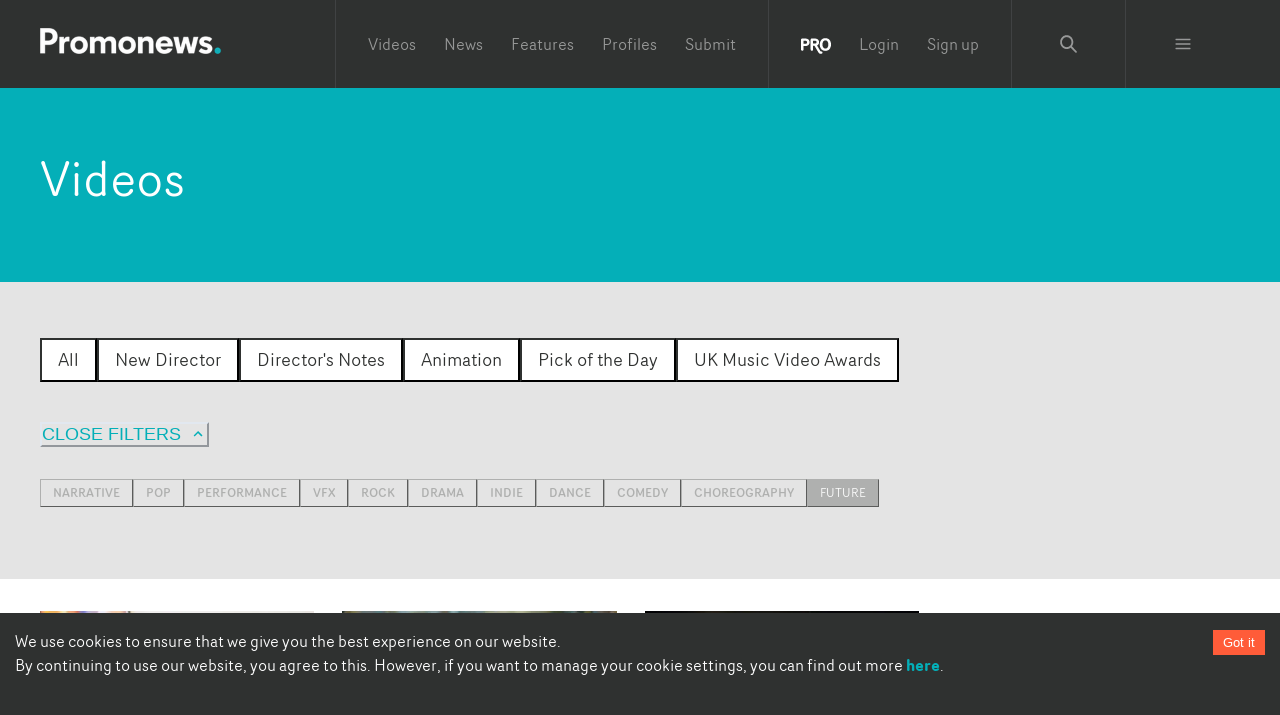

--- FILE ---
content_type: text/html; charset=utf-8
request_url: https://www.promonews.tv/videos/filter/future
body_size: 38865
content:
<!DOCTYPE html><html lang="en"><head><meta charSet="UTF-8"/><meta name="author" content="Promonews"/><meta name="viewport" content="width=device-width, initial-scale=1, shrink-to-fit=no"/><link rel="dns-prefetch" href="https://d1xwp3j66c4akz.cloudfront.net"/><link rel="preconnect" href="https://d1xwp3j66c4akz.cloudfront.net"/><link rel="manifest" href="https://d1xwp3j66c4akz.cloudfront.net/manifest.json"/><link rel="shortcut icon" href="https://d1xwp3j66c4akz.cloudfront.net/favicon.ico"/><link rel="dns-prefetch" href="https://admin.promonews.tv"/><link rel="preconnect" href="https://admin.promonews.tv"/><link rel="alternate" type="application/rss+xml" title="Promonews - RSS Feed" href="https://www.promonews.tv/feed/"/><link rel="apple-touch-icon" sizes="192x192" href="https://d1xwp3j66c4akz.cloudfront.net/icons/apple-touch-icon.png"/><link rel="mask-icon" href="https://d1xwp3j66c4akz.cloudfront.net/safari-pinned-tab.svg" color="#5bbad5"/><title>Future videos | Promonews</title><meta name="description" content="Browse all the latest Future videos from Promonews"/><link rel="canonical" href="https://www.promonews.tv/videos/filter/future"/><meta name="theme-color" content="#2f3130"/><meta name="abstract" content="Music video creativity every day."/><meta property="application-name" content="Promonews"/><meta name="title" content="Future videos from Promonews"/><meta property="twitter:card" content="summary"/><meta property="twitter:title" content="Future videos from Promonews"/><meta property="twitter:description" content="Browse all the latest Future videos from Promonews"/><meta property="twitter:image" content="https://d1xwp3j66c4akz.cloudfront.net/default-white.png"/><meta property="twitter:url" content="https://www.promonews.tv/videos/filter/future"/><meta property="twitter:site" content="@promonewstv"/><meta property="twitter:creator:id" content="@promonewstv"/><meta property="og:title" content="Future videos from Promonews"/><meta property="og:image" content="https://d1xwp3j66c4akz.cloudfront.net/default-white.png"/><meta property="og:description" content="Browse all the latest Future videos from Promonews"/><meta property="og:url" content="https://www.promonews.tv/videos/filter/future"/><meta property="fb:app_id" content="103450389794862"/><meta property="fb:admins" content="100003390848780,638460960"/><meta property="og:site_name" content="Promonewstv"/><meta property="og:type" content="website"/><meta property="msapplication-tooltip" content="Promonews"/><meta property="msapplication-starturl" content="/"/><meta property="msapplication-task" content="name=Promonews;action-uri=https://www.promonews.tv/;icon-uri=https://d1xwp3j66c4akz.cloudfront.net/favicon.ico"/><meta property="msapplication-task" content="name=Promonews;action-uri=https://www.promonews.tv/;icon-uri=https://d1xwp3j66c4akz.cloudfront.net/favicon.ico"/><meta property="msapplication-task" content="name=Promonews on Twitter;action-uri=https://twitter.com/promonewstv;icon-uri=https://d1xwp3j66c4akz.cloudfront.net/favicon.ico"/><meta property="msapplication-task" content="name=Promonews on Facebook;action-uri=https://www.facebook.com/promonewstv;icon-uri=https://d1xwp3j66c4akz.cloudfront.net/favicon.ico"/><meta property="msapplication-TileImage" content="https://d1xwp3j66c4akz.cloudfront.net/Promonews_logo_dark.png"/><meta property="msapplication-TileColor" content="#2f3130"/><meta property="msapplication-starturl" content="https://www.promonews.tv"/><link rel="preload" as="image" imageSrcSet="/_next/image?url=https%3A%2F%2Fadmin.promonews.tv%2Fsites%2Fdefault%2Ffiles%2Fstyles%2Fbmvd_content_page%2Fpublic%2FLedbyHer%2520%2527Big%2520Wish%2527%2520by%2520Archie%2520Erskine.png%3Fitok%3Dnyz9M12Y&amp;w=256&amp;q=75 256w, /_next/image?url=https%3A%2F%2Fadmin.promonews.tv%2Fsites%2Fdefault%2Ffiles%2Fstyles%2Fbmvd_content_page%2Fpublic%2FLedbyHer%2520%2527Big%2520Wish%2527%2520by%2520Archie%2520Erskine.png%3Fitok%3Dnyz9M12Y&amp;w=384&amp;q=75 384w, /_next/image?url=https%3A%2F%2Fadmin.promonews.tv%2Fsites%2Fdefault%2Ffiles%2Fstyles%2Fbmvd_content_page%2Fpublic%2FLedbyHer%2520%2527Big%2520Wish%2527%2520by%2520Archie%2520Erskine.png%3Fitok%3Dnyz9M12Y&amp;w=640&amp;q=75 640w, /_next/image?url=https%3A%2F%2Fadmin.promonews.tv%2Fsites%2Fdefault%2Ffiles%2Fstyles%2Fbmvd_content_page%2Fpublic%2FLedbyHer%2520%2527Big%2520Wish%2527%2520by%2520Archie%2520Erskine.png%3Fitok%3Dnyz9M12Y&amp;w=750&amp;q=75 750w, /_next/image?url=https%3A%2F%2Fadmin.promonews.tv%2Fsites%2Fdefault%2Ffiles%2Fstyles%2Fbmvd_content_page%2Fpublic%2FLedbyHer%2520%2527Big%2520Wish%2527%2520by%2520Archie%2520Erskine.png%3Fitok%3Dnyz9M12Y&amp;w=828&amp;q=75 828w, /_next/image?url=https%3A%2F%2Fadmin.promonews.tv%2Fsites%2Fdefault%2Ffiles%2Fstyles%2Fbmvd_content_page%2Fpublic%2FLedbyHer%2520%2527Big%2520Wish%2527%2520by%2520Archie%2520Erskine.png%3Fitok%3Dnyz9M12Y&amp;w=1080&amp;q=75 1080w, /_next/image?url=https%3A%2F%2Fadmin.promonews.tv%2Fsites%2Fdefault%2Ffiles%2Fstyles%2Fbmvd_content_page%2Fpublic%2FLedbyHer%2520%2527Big%2520Wish%2527%2520by%2520Archie%2520Erskine.png%3Fitok%3Dnyz9M12Y&amp;w=1200&amp;q=75 1200w, /_next/image?url=https%3A%2F%2Fadmin.promonews.tv%2Fsites%2Fdefault%2Ffiles%2Fstyles%2Fbmvd_content_page%2Fpublic%2FLedbyHer%2520%2527Big%2520Wish%2527%2520by%2520Archie%2520Erskine.png%3Fitok%3Dnyz9M12Y&amp;w=1920&amp;q=75 1920w, /_next/image?url=https%3A%2F%2Fadmin.promonews.tv%2Fsites%2Fdefault%2Ffiles%2Fstyles%2Fbmvd_content_page%2Fpublic%2FLedbyHer%2520%2527Big%2520Wish%2527%2520by%2520Archie%2520Erskine.png%3Fitok%3Dnyz9M12Y&amp;w=2048&amp;q=75 2048w, /_next/image?url=https%3A%2F%2Fadmin.promonews.tv%2Fsites%2Fdefault%2Ffiles%2Fstyles%2Fbmvd_content_page%2Fpublic%2FLedbyHer%2520%2527Big%2520Wish%2527%2520by%2520Archie%2520Erskine.png%3Fitok%3Dnyz9M12Y&amp;w=3840&amp;q=75 3840w" imageSizes="(min-width: 1200px) 25vw, 100vw"/><link rel="preload" as="image" imageSrcSet="/_next/image?url=https%3A%2F%2Fadmin.promonews.tv%2Fsites%2Fdefault%2Ffiles%2Fstyles%2Fbmvd_content_page%2Fpublic%2Fwebform%2FScreenshot%25202024-06-23%2520at%252009.52.07.jpg%3Fitok%3DXZzJ60Gg&amp;w=256&amp;q=75 256w, /_next/image?url=https%3A%2F%2Fadmin.promonews.tv%2Fsites%2Fdefault%2Ffiles%2Fstyles%2Fbmvd_content_page%2Fpublic%2Fwebform%2FScreenshot%25202024-06-23%2520at%252009.52.07.jpg%3Fitok%3DXZzJ60Gg&amp;w=384&amp;q=75 384w, /_next/image?url=https%3A%2F%2Fadmin.promonews.tv%2Fsites%2Fdefault%2Ffiles%2Fstyles%2Fbmvd_content_page%2Fpublic%2Fwebform%2FScreenshot%25202024-06-23%2520at%252009.52.07.jpg%3Fitok%3DXZzJ60Gg&amp;w=640&amp;q=75 640w, /_next/image?url=https%3A%2F%2Fadmin.promonews.tv%2Fsites%2Fdefault%2Ffiles%2Fstyles%2Fbmvd_content_page%2Fpublic%2Fwebform%2FScreenshot%25202024-06-23%2520at%252009.52.07.jpg%3Fitok%3DXZzJ60Gg&amp;w=750&amp;q=75 750w, /_next/image?url=https%3A%2F%2Fadmin.promonews.tv%2Fsites%2Fdefault%2Ffiles%2Fstyles%2Fbmvd_content_page%2Fpublic%2Fwebform%2FScreenshot%25202024-06-23%2520at%252009.52.07.jpg%3Fitok%3DXZzJ60Gg&amp;w=828&amp;q=75 828w, /_next/image?url=https%3A%2F%2Fadmin.promonews.tv%2Fsites%2Fdefault%2Ffiles%2Fstyles%2Fbmvd_content_page%2Fpublic%2Fwebform%2FScreenshot%25202024-06-23%2520at%252009.52.07.jpg%3Fitok%3DXZzJ60Gg&amp;w=1080&amp;q=75 1080w, /_next/image?url=https%3A%2F%2Fadmin.promonews.tv%2Fsites%2Fdefault%2Ffiles%2Fstyles%2Fbmvd_content_page%2Fpublic%2Fwebform%2FScreenshot%25202024-06-23%2520at%252009.52.07.jpg%3Fitok%3DXZzJ60Gg&amp;w=1200&amp;q=75 1200w, /_next/image?url=https%3A%2F%2Fadmin.promonews.tv%2Fsites%2Fdefault%2Ffiles%2Fstyles%2Fbmvd_content_page%2Fpublic%2Fwebform%2FScreenshot%25202024-06-23%2520at%252009.52.07.jpg%3Fitok%3DXZzJ60Gg&amp;w=1920&amp;q=75 1920w, /_next/image?url=https%3A%2F%2Fadmin.promonews.tv%2Fsites%2Fdefault%2Ffiles%2Fstyles%2Fbmvd_content_page%2Fpublic%2Fwebform%2FScreenshot%25202024-06-23%2520at%252009.52.07.jpg%3Fitok%3DXZzJ60Gg&amp;w=2048&amp;q=75 2048w, /_next/image?url=https%3A%2F%2Fadmin.promonews.tv%2Fsites%2Fdefault%2Ffiles%2Fstyles%2Fbmvd_content_page%2Fpublic%2Fwebform%2FScreenshot%25202024-06-23%2520at%252009.52.07.jpg%3Fitok%3DXZzJ60Gg&amp;w=3840&amp;q=75 3840w" imageSizes="(min-width: 1200px) 25vw, 100vw"/><link rel="preload" as="image" imageSrcSet="/_next/image?url=https%3A%2F%2Fadmin.promonews.tv%2Fsites%2Fdefault%2Ffiles%2Fstyles%2Fbmvd_content_page%2Fpublic%2Fwebform%2FHakbrotherhood001.jpg%3Fitok%3DafsCwOHa&amp;w=256&amp;q=75 256w, /_next/image?url=https%3A%2F%2Fadmin.promonews.tv%2Fsites%2Fdefault%2Ffiles%2Fstyles%2Fbmvd_content_page%2Fpublic%2Fwebform%2FHakbrotherhood001.jpg%3Fitok%3DafsCwOHa&amp;w=384&amp;q=75 384w, /_next/image?url=https%3A%2F%2Fadmin.promonews.tv%2Fsites%2Fdefault%2Ffiles%2Fstyles%2Fbmvd_content_page%2Fpublic%2Fwebform%2FHakbrotherhood001.jpg%3Fitok%3DafsCwOHa&amp;w=640&amp;q=75 640w, /_next/image?url=https%3A%2F%2Fadmin.promonews.tv%2Fsites%2Fdefault%2Ffiles%2Fstyles%2Fbmvd_content_page%2Fpublic%2Fwebform%2FHakbrotherhood001.jpg%3Fitok%3DafsCwOHa&amp;w=750&amp;q=75 750w, /_next/image?url=https%3A%2F%2Fadmin.promonews.tv%2Fsites%2Fdefault%2Ffiles%2Fstyles%2Fbmvd_content_page%2Fpublic%2Fwebform%2FHakbrotherhood001.jpg%3Fitok%3DafsCwOHa&amp;w=828&amp;q=75 828w, /_next/image?url=https%3A%2F%2Fadmin.promonews.tv%2Fsites%2Fdefault%2Ffiles%2Fstyles%2Fbmvd_content_page%2Fpublic%2Fwebform%2FHakbrotherhood001.jpg%3Fitok%3DafsCwOHa&amp;w=1080&amp;q=75 1080w, /_next/image?url=https%3A%2F%2Fadmin.promonews.tv%2Fsites%2Fdefault%2Ffiles%2Fstyles%2Fbmvd_content_page%2Fpublic%2Fwebform%2FHakbrotherhood001.jpg%3Fitok%3DafsCwOHa&amp;w=1200&amp;q=75 1200w, /_next/image?url=https%3A%2F%2Fadmin.promonews.tv%2Fsites%2Fdefault%2Ffiles%2Fstyles%2Fbmvd_content_page%2Fpublic%2Fwebform%2FHakbrotherhood001.jpg%3Fitok%3DafsCwOHa&amp;w=1920&amp;q=75 1920w, /_next/image?url=https%3A%2F%2Fadmin.promonews.tv%2Fsites%2Fdefault%2Ffiles%2Fstyles%2Fbmvd_content_page%2Fpublic%2Fwebform%2FHakbrotherhood001.jpg%3Fitok%3DafsCwOHa&amp;w=2048&amp;q=75 2048w, /_next/image?url=https%3A%2F%2Fadmin.promonews.tv%2Fsites%2Fdefault%2Ffiles%2Fstyles%2Fbmvd_content_page%2Fpublic%2Fwebform%2FHakbrotherhood001.jpg%3Fitok%3DafsCwOHa&amp;w=3840&amp;q=75 3840w" imageSizes="(min-width: 1200px) 25vw, 100vw"/><meta name="next-head-count" content="46"/><link rel="preload" href="/_next/static/css/9efd1f6f099e7ebc.css" as="style"/><link rel="stylesheet" href="/_next/static/css/9efd1f6f099e7ebc.css" data-n-g=""/><noscript data-n-css=""></noscript><script defer="" nomodule="" src="/_next/static/chunks/polyfills-c67a75d1b6f99dc8.js"></script><script src="/_next/static/chunks/webpack-24745e4307fd1e88.js" defer=""></script><script src="/_next/static/chunks/framework-eae1dab60e375b5f.js" defer=""></script><script src="/_next/static/chunks/main-ed701f01cbf7f030.js" defer=""></script><script src="/_next/static/chunks/pages/_app-a2f454d0182191a4.js" defer=""></script><script src="/_next/static/chunks/5706-65d531714c181e2c.js" defer=""></script><script src="/_next/static/chunks/pages/videos/filter/%5Bterm%5D-8c3bb5fef2afa1c1.js" defer=""></script><script src="/_next/static/tUL_BHnQlRoxKSt-UtWXf/_buildManifest.js" defer=""></script><script src="/_next/static/tUL_BHnQlRoxKSt-UtWXf/_ssgManifest.js" defer=""></script></head><body><div id="__next"><style data-emotion="css-global 19an5jo">:host,:root,[data-theme]{--chakra-ring-inset:var(--chakra-empty,/*!*/ /*!*/);--chakra-ring-offset-width:0px;--chakra-ring-offset-color:#fff;--chakra-ring-color:rgba(66, 153, 225, 0.6);--chakra-ring-offset-shadow:0 0 #0000;--chakra-ring-shadow:0 0 #0000;--chakra-space-x-reverse:0;--chakra-space-y-reverse:0;--chakra-colors-transparent:transparent;--chakra-colors-current:currentColor;--chakra-colors-black-50:#E6E6E6;--chakra-colors-black-100:#C1C1C1;--chakra-colors-black-200:#979898;--chakra-colors-black-300:#6D6F6E;--chakra-colors-black-400:#4E504F;--chakra-colors-black-500:#2F3130;--chakra-colors-black-600:#2A2C2B;--chakra-colors-black-700:#232524;--chakra-colors-black-800:#1D1F1E;--chakra-colors-black-900:#121313;--chakra-colors-black-1000:#000000;--chakra-colors-white:#FFFFFF;--chakra-colors-whiteAlpha-50:rgba(255, 255, 255, 0.04);--chakra-colors-whiteAlpha-100:rgba(255, 255, 255, 0.06);--chakra-colors-whiteAlpha-200:rgba(255, 255, 255, 0.08);--chakra-colors-whiteAlpha-300:rgba(255, 255, 255, 0.16);--chakra-colors-whiteAlpha-400:rgba(255, 255, 255, 0.24);--chakra-colors-whiteAlpha-500:rgba(255, 255, 255, 0.36);--chakra-colors-whiteAlpha-600:rgba(255, 255, 255, 0.48);--chakra-colors-whiteAlpha-700:rgba(255, 255, 255, 0.64);--chakra-colors-whiteAlpha-800:rgba(255, 255, 255, 0.80);--chakra-colors-whiteAlpha-900:rgba(255, 255, 255, 0.92);--chakra-colors-blackAlpha-50:rgba(0, 0, 0, 0.04);--chakra-colors-blackAlpha-100:rgba(0, 0, 0, 0.06);--chakra-colors-blackAlpha-200:rgba(0, 0, 0, 0.08);--chakra-colors-blackAlpha-300:rgba(0, 0, 0, 0.16);--chakra-colors-blackAlpha-400:rgba(0, 0, 0, 0.24);--chakra-colors-blackAlpha-500:rgba(0, 0, 0, 0.36);--chakra-colors-blackAlpha-600:rgba(0, 0, 0, 0.48);--chakra-colors-blackAlpha-700:rgba(0, 0, 0, 0.64);--chakra-colors-blackAlpha-800:rgba(0, 0, 0, 0.80);--chakra-colors-blackAlpha-900:rgba(0, 0, 0, 0.92);--chakra-colors-gray-50:#F7FAFC;--chakra-colors-gray-100:#EDF2F7;--chakra-colors-gray-200:#E2E8F0;--chakra-colors-gray-300:#CBD5E0;--chakra-colors-gray-400:#A0AEC0;--chakra-colors-gray-500:#718096;--chakra-colors-gray-600:#4A5568;--chakra-colors-gray-700:#2D3748;--chakra-colors-gray-800:#1A202C;--chakra-colors-gray-900:#171923;--chakra-colors-red-50:#FFF5F5;--chakra-colors-red-100:#FED7D7;--chakra-colors-red-200:#FEB2B2;--chakra-colors-red-300:#FC8181;--chakra-colors-red-400:#F56565;--chakra-colors-red-500:#E53E3E;--chakra-colors-red-600:#C53030;--chakra-colors-red-700:#9B2C2C;--chakra-colors-red-800:#822727;--chakra-colors-red-900:#63171B;--chakra-colors-orange-50:#FFFAF0;--chakra-colors-orange-100:#FEEBC8;--chakra-colors-orange-200:#FBD38D;--chakra-colors-orange-300:#F6AD55;--chakra-colors-orange-400:#ED8936;--chakra-colors-orange-500:#DD6B20;--chakra-colors-orange-600:#C05621;--chakra-colors-orange-700:#9C4221;--chakra-colors-orange-800:#7B341E;--chakra-colors-orange-900:#652B19;--chakra-colors-yellow-50:#FFFFF0;--chakra-colors-yellow-100:#FEFCBF;--chakra-colors-yellow-200:#FAF089;--chakra-colors-yellow-300:#F6E05E;--chakra-colors-yellow-400:#ECC94B;--chakra-colors-yellow-500:#D69E2E;--chakra-colors-yellow-600:#B7791F;--chakra-colors-yellow-700:#975A16;--chakra-colors-yellow-800:#744210;--chakra-colors-yellow-900:#5F370E;--chakra-colors-green-50:#F0FFF4;--chakra-colors-green-100:#C6F6D5;--chakra-colors-green-200:#9AE6B4;--chakra-colors-green-300:#68D391;--chakra-colors-green-400:#48BB78;--chakra-colors-green-500:#38A169;--chakra-colors-green-600:#2F855A;--chakra-colors-green-700:#276749;--chakra-colors-green-800:#22543D;--chakra-colors-green-900:#1C4532;--chakra-colors-teal-50:#E6FFFA;--chakra-colors-teal-100:#B2F5EA;--chakra-colors-teal-200:#81E6D9;--chakra-colors-teal-300:#4FD1C5;--chakra-colors-teal-400:#38B2AC;--chakra-colors-teal-500:#319795;--chakra-colors-teal-600:#2C7A7B;--chakra-colors-teal-700:#285E61;--chakra-colors-teal-800:#234E52;--chakra-colors-teal-900:#1D4044;--chakra-colors-blue-50:#ebf8ff;--chakra-colors-blue-100:#bee3f8;--chakra-colors-blue-200:#90cdf4;--chakra-colors-blue-300:#63b3ed;--chakra-colors-blue-400:#4299e1;--chakra-colors-blue-500:#3182ce;--chakra-colors-blue-600:#2b6cb0;--chakra-colors-blue-700:#2c5282;--chakra-colors-blue-800:#2a4365;--chakra-colors-blue-900:#1A365D;--chakra-colors-cyan-50:#EDFDFD;--chakra-colors-cyan-100:#C4F1F9;--chakra-colors-cyan-200:#9DECF9;--chakra-colors-cyan-300:#76E4F7;--chakra-colors-cyan-400:#0BC5EA;--chakra-colors-cyan-500:#00B5D8;--chakra-colors-cyan-600:#00A3C4;--chakra-colors-cyan-700:#0987A0;--chakra-colors-cyan-800:#086F83;--chakra-colors-cyan-900:#065666;--chakra-colors-purple-50:#FAF5FF;--chakra-colors-purple-100:#E9D8FD;--chakra-colors-purple-200:#D6BCFA;--chakra-colors-purple-300:#B794F4;--chakra-colors-purple-400:#9F7AEA;--chakra-colors-purple-500:#805AD5;--chakra-colors-purple-600:#6B46C1;--chakra-colors-purple-700:#553C9A;--chakra-colors-purple-800:#44337A;--chakra-colors-purple-900:#322659;--chakra-colors-pink-50:#FFF5F7;--chakra-colors-pink-100:#FED7E2;--chakra-colors-pink-200:#FBB6CE;--chakra-colors-pink-300:#F687B3;--chakra-colors-pink-400:#ED64A6;--chakra-colors-pink-500:#D53F8C;--chakra-colors-pink-600:#B83280;--chakra-colors-pink-700:#97266D;--chakra-colors-pink-800:#702459;--chakra-colors-pink-900:#521B41;--chakra-colors-linkedin-50:#E8F4F9;--chakra-colors-linkedin-100:#CFEDFB;--chakra-colors-linkedin-200:#9BDAF3;--chakra-colors-linkedin-300:#68C7EC;--chakra-colors-linkedin-400:#34B3E4;--chakra-colors-linkedin-500:#00A0DC;--chakra-colors-linkedin-600:#008CC9;--chakra-colors-linkedin-700:#0077B5;--chakra-colors-linkedin-800:#005E93;--chakra-colors-linkedin-900:#004471;--chakra-colors-facebook-50:#E8F4F9;--chakra-colors-facebook-100:#D9DEE9;--chakra-colors-facebook-200:#B7C2DA;--chakra-colors-facebook-300:#6482C0;--chakra-colors-facebook-400:#4267B2;--chakra-colors-facebook-500:#385898;--chakra-colors-facebook-600:#314E89;--chakra-colors-facebook-700:#29487D;--chakra-colors-facebook-800:#223B67;--chakra-colors-facebook-900:#1E355B;--chakra-colors-messenger-50:#D0E6FF;--chakra-colors-messenger-100:#B9DAFF;--chakra-colors-messenger-200:#A2CDFF;--chakra-colors-messenger-300:#7AB8FF;--chakra-colors-messenger-400:#2E90FF;--chakra-colors-messenger-500:#0078FF;--chakra-colors-messenger-600:#0063D1;--chakra-colors-messenger-700:#0052AC;--chakra-colors-messenger-800:#003C7E;--chakra-colors-messenger-900:#002C5C;--chakra-colors-whatsapp-50:#dffeec;--chakra-colors-whatsapp-100:#b9f5d0;--chakra-colors-whatsapp-200:#90edb3;--chakra-colors-whatsapp-300:#65e495;--chakra-colors-whatsapp-400:#3cdd78;--chakra-colors-whatsapp-500:#22c35e;--chakra-colors-whatsapp-600:#179848;--chakra-colors-whatsapp-700:#0c6c33;--chakra-colors-whatsapp-800:#01421c;--chakra-colors-whatsapp-900:#001803;--chakra-colors-twitter-50:#E5F4FD;--chakra-colors-twitter-100:#C8E9FB;--chakra-colors-twitter-200:#A8DCFA;--chakra-colors-twitter-300:#83CDF7;--chakra-colors-twitter-400:#57BBF5;--chakra-colors-twitter-500:#1DA1F2;--chakra-colors-twitter-600:#1A94DA;--chakra-colors-twitter-700:#1681BF;--chakra-colors-twitter-800:#136B9E;--chakra-colors-twitter-900:#0D4D71;--chakra-colors-telegram-50:#E3F2F9;--chakra-colors-telegram-100:#C5E4F3;--chakra-colors-telegram-200:#A2D4EC;--chakra-colors-telegram-300:#7AC1E4;--chakra-colors-telegram-400:#47A9DA;--chakra-colors-telegram-500:#0088CC;--chakra-colors-telegram-600:#007AB8;--chakra-colors-telegram-700:#006BA1;--chakra-colors-telegram-800:#005885;--chakra-colors-telegram-900:#003F5E;--chakra-colors-primary-50:#E1F5F6;--chakra-colors-primary-100:#B4E7EA;--chakra-colors-primary-200:#82D7DC;--chakra-colors-primary-300:#4FC7CD;--chakra-colors-primary-400:#2ABBC3;--chakra-colors-primary-500:#04AFB8;--chakra-colors-primary-600:#03A8B1;--chakra-colors-primary-700:#039FA8;--chakra-colors-primary-800:#0296A0;--chakra-colors-primary-900:#018691;--chakra-colors-primary-1000:#038086;--chakra-colors-secondary-50:#FFEBE7;--chakra-colors-secondary-100:#FFCEC4;--chakra-colors-secondary-200:#FFAE9C;--chakra-colors-secondary-300:#FF8D74;--chakra-colors-secondary-400:#FF7457;--chakra-colors-secondary-500:#FF5C39;--chakra-colors-secondary-600:#FF5433;--chakra-colors-secondary-700:#FF4A2C;--chakra-colors-secondary-800:#FF4124;--chakra-colors-secondary-900:#FF3017;--chakra-colors-grey-500:#d9d9d9;--chakra-colors-grey-tag:#AFB0AF;--chakra-colors-grey-bgMedia:#e4e4e4;--chakra-colors-grey-light:#eee;--chakra-colors-grey-text:#818a91;--chakra-colors-grey-bg:#f2f2f0;--chakra-colors-grey-icon:#acacac;--chakra-colors-links-header:#373a3c;--chakra-colors-borders-default:#eceeef;--chakra-colors-borders-headerGrey:#404243;--chakra-colors-borders-navInPage:#eceeef;--chakra-colors-header-menu:hsla(0,0%,100%,.5);--chakra-colors-header-menuHover:hsla(0,0%,100%,.75);--chakra-colors-header-subNavHeading:#6d6f6e;--chakra-colors-mask:rgba(0,0,0,.25);--chakra-borders-none:0;--chakra-borders-1px:1px solid;--chakra-borders-2px:2px solid;--chakra-borders-4px:4px solid;--chakra-borders-8px:8px solid;--chakra-fonts-heading:Router Book;--chakra-fonts-body:Router Book;--chakra-fonts-mono:SFMono-Regular,Menlo,Monaco,Consolas,"Liberation Mono","Courier New",monospace;--chakra-fontSizes-3xs:0.45rem;--chakra-fontSizes-2xs:0.625rem;--chakra-fontSizes-xs:0.75rem;--chakra-fontSizes-sm:0.875rem;--chakra-fontSizes-md:1.095rem;--chakra-fontSizes-lg:1.125rem;--chakra-fontSizes-xl:1.25rem;--chakra-fontSizes-2xl:1.5rem;--chakra-fontSizes-3xl:1.875rem;--chakra-fontSizes-4xl:2.25rem;--chakra-fontSizes-5xl:3rem;--chakra-fontSizes-6xl:3.75rem;--chakra-fontSizes-7xl:4.5rem;--chakra-fontSizes-8xl:6rem;--chakra-fontSizes-9xl:8rem;--chakra-fontWeights-hairline:100;--chakra-fontWeights-thin:200;--chakra-fontWeights-light:300;--chakra-fontWeights-normal:400;--chakra-fontWeights-medium:500;--chakra-fontWeights-semibold:600;--chakra-fontWeights-bold:700;--chakra-fontWeights-extrabold:800;--chakra-fontWeights-black:900;--chakra-letterSpacings-tighter:-0.05em;--chakra-letterSpacings-tight:-0.025em;--chakra-letterSpacings-normal:0;--chakra-letterSpacings-wide:0.025em;--chakra-letterSpacings-wider:0.05em;--chakra-letterSpacings-widest:0.1em;--chakra-lineHeights-3:.75rem;--chakra-lineHeights-4:1rem;--chakra-lineHeights-5:1.25rem;--chakra-lineHeights-6:1.5rem;--chakra-lineHeights-7:1.75rem;--chakra-lineHeights-8:2rem;--chakra-lineHeights-9:2.25rem;--chakra-lineHeights-10:2.5rem;--chakra-lineHeights-normal:normal;--chakra-lineHeights-none:1;--chakra-lineHeights-shorter:1.25;--chakra-lineHeights-short:1.375;--chakra-lineHeights-base:1.5;--chakra-lineHeights-tall:1.625;--chakra-lineHeights-taller:2;--chakra-radii-none:0;--chakra-radii-sm:0.125rem;--chakra-radii-base:0.25rem;--chakra-radii-md:0.375rem;--chakra-radii-lg:0.5rem;--chakra-radii-xl:0.75rem;--chakra-radii-2xl:1rem;--chakra-radii-3xl:1.5rem;--chakra-radii-full:9999px;--chakra-space-1:0.25rem;--chakra-space-2:0.5rem;--chakra-space-3:0.75rem;--chakra-space-4:1rem;--chakra-space-5:1.25rem;--chakra-space-6:1.5rem;--chakra-space-7:1.75rem;--chakra-space-8:2rem;--chakra-space-9:2.25rem;--chakra-space-10:2.5rem;--chakra-space-12:3rem;--chakra-space-14:3.5rem;--chakra-space-16:4rem;--chakra-space-20:5rem;--chakra-space-24:6rem;--chakra-space-28:7rem;--chakra-space-32:8rem;--chakra-space-36:9rem;--chakra-space-40:10rem;--chakra-space-44:11rem;--chakra-space-48:12rem;--chakra-space-52:13rem;--chakra-space-56:14rem;--chakra-space-60:15rem;--chakra-space-64:16rem;--chakra-space-72:18rem;--chakra-space-80:20rem;--chakra-space-96:24rem;--chakra-space-px:1px;--chakra-space-0-5:0.125rem;--chakra-space-1-5:0.375rem;--chakra-space-2-5:0.625rem;--chakra-space-3-5:0.875rem;--chakra-shadows-xs:0 0 0 1px rgba(0, 0, 0, 0.05);--chakra-shadows-sm:0 1px 2px 0 rgba(0, 0, 0, 0.05);--chakra-shadows-base:0 1px 3px 0 rgba(0, 0, 0, 0.1),0 1px 2px 0 rgba(0, 0, 0, 0.06);--chakra-shadows-md:0 4px 6px -1px rgba(0, 0, 0, 0.1),0 2px 4px -1px rgba(0, 0, 0, 0.06);--chakra-shadows-lg:0 10px 15px -3px rgba(0, 0, 0, 0.1),0 4px 6px -2px rgba(0, 0, 0, 0.05);--chakra-shadows-xl:0 20px 25px -5px rgba(0, 0, 0, 0.1),0 10px 10px -5px rgba(0, 0, 0, 0.04);--chakra-shadows-2xl:0 25px 50px -12px rgba(0, 0, 0, 0.25);--chakra-shadows-outline:0 0 0 3px rgba(66, 153, 225, 0.6);--chakra-shadows-inner:inset 0 2px 4px 0 rgba(0,0,0,0.06);--chakra-shadows-none:none;--chakra-shadows-dark-lg:rgba(0, 0, 0, 0.1) 0px 0px 0px 1px,rgba(0, 0, 0, 0.2) 0px 5px 10px,rgba(0, 0, 0, 0.4) 0px 15px 40px;--chakra-sizes-1:0.25rem;--chakra-sizes-2:0.5rem;--chakra-sizes-3:0.75rem;--chakra-sizes-4:1rem;--chakra-sizes-5:1.25rem;--chakra-sizes-6:1.5rem;--chakra-sizes-7:1.75rem;--chakra-sizes-8:2rem;--chakra-sizes-9:2.25rem;--chakra-sizes-10:2.5rem;--chakra-sizes-12:3rem;--chakra-sizes-14:3.5rem;--chakra-sizes-16:4rem;--chakra-sizes-20:5rem;--chakra-sizes-24:6rem;--chakra-sizes-28:7rem;--chakra-sizes-32:8rem;--chakra-sizes-36:9rem;--chakra-sizes-40:10rem;--chakra-sizes-44:11rem;--chakra-sizes-48:12rem;--chakra-sizes-52:13rem;--chakra-sizes-56:14rem;--chakra-sizes-60:15rem;--chakra-sizes-64:16rem;--chakra-sizes-72:18rem;--chakra-sizes-80:20rem;--chakra-sizes-96:24rem;--chakra-sizes-px:1px;--chakra-sizes-0-5:0.125rem;--chakra-sizes-1-5:0.375rem;--chakra-sizes-2-5:0.625rem;--chakra-sizes-3-5:0.875rem;--chakra-sizes-max:max-content;--chakra-sizes-min:min-content;--chakra-sizes-full:100%;--chakra-sizes-3xs:14rem;--chakra-sizes-2xs:16rem;--chakra-sizes-xs:20rem;--chakra-sizes-sm:24rem;--chakra-sizes-md:28rem;--chakra-sizes-lg:32rem;--chakra-sizes-xl:36rem;--chakra-sizes-2xl:42rem;--chakra-sizes-3xl:48rem;--chakra-sizes-4xl:56rem;--chakra-sizes-5xl:64rem;--chakra-sizes-6xl:72rem;--chakra-sizes-7xl:80rem;--chakra-sizes-8xl:90rem;--chakra-sizes-prose:60ch;--chakra-sizes-container-sm:640px;--chakra-sizes-container-md:768px;--chakra-sizes-container-lg:1024px;--chakra-sizes-container-xl:1280px;--chakra-zIndices-hide:-1;--chakra-zIndices-auto:auto;--chakra-zIndices-base:0;--chakra-zIndices-docked:10;--chakra-zIndices-dropdown:1000;--chakra-zIndices-sticky:1100;--chakra-zIndices-banner:1200;--chakra-zIndices-overlay:1300;--chakra-zIndices-modal:1400;--chakra-zIndices-popover:1500;--chakra-zIndices-skipLink:1600;--chakra-zIndices-toast:1700;--chakra-zIndices-tooltip:1800;--chakra-transition-property-common:background-color,border-color,color,fill,stroke,opacity,box-shadow,transform;--chakra-transition-property-colors:background-color,border-color,color,fill,stroke;--chakra-transition-property-dimensions:width,height;--chakra-transition-property-position:left,right,top,bottom;--chakra-transition-property-background:background-color,background-image,background-position;--chakra-transition-easing-ease-in:cubic-bezier(0.4, 0, 1, 1);--chakra-transition-easing-ease-out:cubic-bezier(0, 0, 0.2, 1);--chakra-transition-easing-ease-in-out:cubic-bezier(0.4, 0, 0.2, 1);--chakra-transition-duration-ultra-fast:50ms;--chakra-transition-duration-faster:100ms;--chakra-transition-duration-fast:150ms;--chakra-transition-duration-normal:200ms;--chakra-transition-duration-slow:300ms;--chakra-transition-duration-slower:400ms;--chakra-transition-duration-ultra-slow:500ms;--chakra-blur-none:0;--chakra-blur-sm:4px;--chakra-blur-base:8px;--chakra-blur-md:12px;--chakra-blur-lg:16px;--chakra-blur-xl:24px;--chakra-blur-2xl:40px;--chakra-blur-3xl:64px;--chakra-breakpoints-base:0em;--chakra-breakpoints-sm:30em;--chakra-breakpoints-md:48em;--chakra-breakpoints-lg:62em;--chakra-breakpoints-xl:80em;--chakra-breakpoints-2xl:96em;}.chakra-ui-light :host:not([data-theme]),.chakra-ui-light :root:not([data-theme]),.chakra-ui-light [data-theme]:not([data-theme]),[data-theme=light] :host:not([data-theme]),[data-theme=light] :root:not([data-theme]),[data-theme=light] [data-theme]:not([data-theme]),:host[data-theme=light],:root[data-theme=light],[data-theme][data-theme=light]{--chakra-colors-chakra-body-text:var(--chakra-colors-gray-800);--chakra-colors-chakra-body-bg:var(--chakra-colors-white);--chakra-colors-chakra-border-color:var(--chakra-colors-gray-200);--chakra-colors-chakra-inverse-text:var(--chakra-colors-white);--chakra-colors-chakra-subtle-bg:var(--chakra-colors-gray-100);--chakra-colors-chakra-subtle-text:var(--chakra-colors-gray-600);--chakra-colors-chakra-placeholder-color:var(--chakra-colors-gray-500);}.chakra-ui-dark :host:not([data-theme]),.chakra-ui-dark :root:not([data-theme]),.chakra-ui-dark [data-theme]:not([data-theme]),[data-theme=dark] :host:not([data-theme]),[data-theme=dark] :root:not([data-theme]),[data-theme=dark] [data-theme]:not([data-theme]),:host[data-theme=dark],:root[data-theme=dark],[data-theme][data-theme=dark]{--chakra-colors-chakra-body-text:var(--chakra-colors-whiteAlpha-900);--chakra-colors-chakra-body-bg:var(--chakra-colors-gray-800);--chakra-colors-chakra-border-color:var(--chakra-colors-whiteAlpha-300);--chakra-colors-chakra-inverse-text:var(--chakra-colors-gray-800);--chakra-colors-chakra-subtle-bg:var(--chakra-colors-gray-700);--chakra-colors-chakra-subtle-text:var(--chakra-colors-gray-400);--chakra-colors-chakra-placeholder-color:var(--chakra-colors-whiteAlpha-400);}</style><style data-emotion="css-global fubdgu">html{line-height:1.5;-webkit-text-size-adjust:100%;font-family:system-ui,sans-serif;-webkit-font-smoothing:antialiased;text-rendering:optimizeLegibility;-moz-osx-font-smoothing:grayscale;touch-action:manipulation;}body{position:relative;min-height:100%;margin:0;font-feature-settings:"kern";}:where(*, *::before, *::after){border-width:0;border-style:solid;box-sizing:border-box;word-wrap:break-word;}main{display:block;}hr{border-top-width:1px;box-sizing:content-box;height:0;overflow:visible;}:where(pre, code, kbd,samp){font-family:SFMono-Regular,Menlo,Monaco,Consolas,monospace;font-size:1em;}a{background-color:transparent;color:inherit;-webkit-text-decoration:inherit;text-decoration:inherit;}abbr[title]{border-bottom:none;-webkit-text-decoration:underline;text-decoration:underline;-webkit-text-decoration:underline dotted;-webkit-text-decoration:underline dotted;text-decoration:underline dotted;}:where(b, strong){font-weight:bold;}small{font-size:80%;}:where(sub,sup){font-size:75%;line-height:0;position:relative;vertical-align:baseline;}sub{bottom:-0.25em;}sup{top:-0.5em;}img{border-style:none;}:where(button, input, optgroup, select, textarea){font-family:inherit;font-size:100%;line-height:1.15;margin:0;}:where(button, input){overflow:visible;}:where(button, select){text-transform:none;}:where(
          button::-moz-focus-inner,
          [type="button"]::-moz-focus-inner,
          [type="reset"]::-moz-focus-inner,
          [type="submit"]::-moz-focus-inner
        ){border-style:none;padding:0;}fieldset{padding:0.35em 0.75em 0.625em;}legend{box-sizing:border-box;color:inherit;display:table;max-width:100%;padding:0;white-space:normal;}progress{vertical-align:baseline;}textarea{overflow:auto;}:where([type="checkbox"], [type="radio"]){box-sizing:border-box;padding:0;}input[type="number"]::-webkit-inner-spin-button,input[type="number"]::-webkit-outer-spin-button{-webkit-appearance:none!important;}input[type="number"]{-moz-appearance:textfield;}input[type="search"]{-webkit-appearance:textfield;outline-offset:-2px;}input[type="search"]::-webkit-search-decoration{-webkit-appearance:none!important;}::-webkit-file-upload-button{-webkit-appearance:button;font:inherit;}details{display:block;}summary{display:-webkit-box;display:-webkit-list-item;display:-ms-list-itembox;display:list-item;}template{display:none;}[hidden]{display:none!important;}:where(
          blockquote,
          dl,
          dd,
          h1,
          h2,
          h3,
          h4,
          h5,
          h6,
          hr,
          figure,
          p,
          pre
        ){margin:0;}button{background:transparent;padding:0;}fieldset{margin:0;padding:0;}:where(ol, ul){margin:0;padding:0;}textarea{resize:vertical;}:where(button, [role="button"]){cursor:pointer;}button::-moz-focus-inner{border:0!important;}table{border-collapse:collapse;}:where(h1, h2, h3, h4, h5, h6){font-size:inherit;font-weight:inherit;}:where(button, input, optgroup, select, textarea){padding:0;line-height:inherit;color:inherit;}:where(img, svg, video, canvas, audio, iframe, embed, object){display:block;}:where(img, video){max-width:100%;height:auto;}[data-js-focus-visible] :focus:not([data-focus-visible-added]):not(
          [data-focus-visible-disabled]
        ){outline:none;box-shadow:none;}select::-ms-expand{display:none;}:root,:host{--chakra-vh:100vh;}@supports (height: -webkit-fill-available){:root,:host{--chakra-vh:-webkit-fill-available;}}@supports (height: -moz-fill-available){:root,:host{--chakra-vh:-moz-fill-available;}}@supports (height: 100dvh){:root,:host{--chakra-vh:100dvh;}}</style><style data-emotion="css-global 1cgn62j">body{font-family:var(--chakra-fonts-body);color:var(--chakra-colors-chakra-body-text);background:var(--chakra-colors-chakra-body-bg);transition-property:background-color;transition-duration:var(--chakra-transition-duration-normal);line-height:var(--chakra-lineHeights-base);}*::-webkit-input-placeholder{color:var(--chakra-colors-chakra-placeholder-color);}*::-moz-placeholder{color:var(--chakra-colors-chakra-placeholder-color);}*:-ms-input-placeholder{color:var(--chakra-colors-chakra-placeholder-color);}*::placeholder{color:var(--chakra-colors-chakra-placeholder-color);}*,*::before,::after{border-color:var(--chakra-colors-chakra-border-color);}</style><style data-emotion="css-global tje7nz">@font-face{font-family:'Router Bold';src:url('https://d1xwp3j66c4akz.cloudfront.net/fonts/RouterBold-Regular.eot');src:url('https://d1xwp3j66c4akz.cloudfront.net/fonts/RouterBold-Regular.eot?#iefix') format('embedded-opentype'),url('https://d1xwp3j66c4akz.cloudfront.net/fonts/RouterBold-Regular.woff') format('woff'),url('https://d1xwp3j66c4akz.cloudfront.net/fonts/RouterBold-Regular.ttf') format('truetype');font-weight:bold;font-display:swap;font-style:normal;}@font-face{font-family:'Router Book';src:url('https://d1xwp3j66c4akz.cloudfront.net/fonts/RouterBook-Regular.eot');src:url('https://d1xwp3j66c4akz.cloudfront.net/fonts/RouterBook-Regular.eot?#iefix') format('embedded-opentype'),url('https://d1xwp3j66c4akz.cloudfront.net/fonts/RouterBook-Regular.woff') format('woff'),url('https://d1xwp3j66c4akz.cloudfront.net/fonts/RouterBook-Regular.ttf') format('truetype');font-weight:normal;font-display:swap;font-style:normal;}@font-face{font-family:'Router Book Italic';src:url('https://d1xwp3j66c4akz.cloudfront.net/fonts/RouterBookItalic-Regular.eot');src:url('https://d1xwp3j66c4akz.cloudfront.net/fonts/RouterBookItalic-Regular.eot?#iefix') format('embedded-opentype'),url('https://d1xwp3j66c4akz.cloudfront.net/fonts/RouterBookItalic-Regular.woff') format('woff'),url('https://d1xwp3j66c4akz.cloudfront.net/fonts/RouterBookItalic-Regular.ttf') format('truetype');font-weight:normal;font-display:swap;font-style:italic;}@font-face{font-family:'Router Light';src:url('https://d1xwp3j66c4akz.cloudfront.net/fonts/RouterLight-Regular.eot');src:url('https://d1xwp3j66c4akz.cloudfront.net/fonts/RouterLight-Regular.eot?#iefix') format('embedded-opentype'),url('https://d1xwp3j66c4akz.cloudfront.net/fonts/RouterLight-Regular.woff') format('woff'),url('https://d1xwp3j66c4akz.cloudfront.net/fonts/RouterLight-Regular.ttf') format('truetype');font-weight:300;font-style:normal;font-display:swap;}@font-face{font-family:'Router';src:url('https://d1xwp3j66c4akz.cloudfront.net/fonts/RouterMedium-Regular.eot');src:url('https://d1xwp3j66c4akz.cloudfront.net/fonts/RouterMedium-Regular.eot?#iefix') format('embedded-opentype'),url('https://d1xwp3j66c4akz.cloudfront.net/fonts/RouterMedium-Regular.woff') format('woff'),url('https://d1xwp3j66c4akz.cloudfront.net/fonts/RouterMedium-Regular.ttf') format('truetype');font-weight:500;font-style:normal;font-display:swap;}</style><style data-emotion="css-global uhe2s3">html,body,div#__next{height:100%;font-family:'Router Book',-apple-system,BlinkMacSystemFont,'Segoe UI',Roboto,'Helvetica Neue',Arial,sans-serif;}</style><style data-emotion="css 1a6bghe">.css-1a6bghe{display:-webkit-box;display:-webkit-flex;display:-ms-flexbox;display:flex;-webkit-flex-direction:column;-ms-flex-direction:column;flex-direction:column;height:100%;width:100%;margin:0 auto;}</style><div class="css-1a6bghe"><style data-emotion="css g2tlke">.css-g2tlke{height:82px;position:absolute;width:100%;}</style><div class="css-g2tlke"><div style="z-index:100" class="headroom-wrapper"><div style="position:relative;top:0;left:0;right:0;z-index:101;-webkit-transform:translate3D(0, 0, 0);-ms-transform:translate3D(0, 0, 0);transform:translate3D(0, 0, 0)" class="headroom headroom--unfixed"><style data-emotion="css 1m6kioa">.css-1m6kioa{position:relative;width:var(--chakra-sizes-full);z-index:101;}</style><header class="css-1m6kioa"><style data-emotion="css 1jq73y8">.css-1jq73y8{width:100%;background:var(--chakra-colors-black-500);z-index:101;}</style><div class="css-1jq73y8"><style data-emotion="css fefsg0">.css-fefsg0{width:100%;-webkit-margin-start:auto;margin-inline-start:auto;-webkit-margin-end:auto;margin-inline-end:auto;-webkit-padding-start:var(--chakra-space-4);padding-inline-start:var(--chakra-space-4);-webkit-padding-end:var(--chakra-space-4);padding-inline-end:var(--chakra-space-4);max-width:auto;}@media screen and (min-width: 30em){.css-fefsg0{max-width:auto;}}@media screen and (min-width: 48em){.css-fefsg0{max-width:auto;}}@media screen and (min-width: 62em){.css-fefsg0{max-width:1200px;}}</style><nav class="chakra-container css-fefsg0"><style data-emotion="css gg4vpm">.css-gg4vpm{display:-webkit-box;display:-webkit-flex;display:-ms-flexbox;display:flex;-webkit-box-pack:justify;-webkit-justify-content:space-between;justify-content:space-between;}</style><div class="css-gg4vpm"><style data-emotion="css 16e54pg">.css-16e54pg{display:-webkit-box;display:-webkit-flex;display:-ms-flexbox;display:flex;}@media screen and (min-width: 48em){.css-16e54pg{display:none;}}</style><div class="css-16e54pg"><style data-emotion="css qih21g">.css-qih21g{display:-webkit-box;display:-webkit-flex;display:-ms-flexbox;display:flex;-webkit-align-items:center;-webkit-box-align:center;-ms-flex-align:center;align-items:center;background:var(--chakra-colors-black-500);border-right:var(--chakra-borders-1px);border-right-color:var(--chakra-colors-borders-headerGrey);padding-left:0px;padding-right:var(--chakra-space-3);}</style><div class="css-qih21g"><style data-emotion="css 1vo93pn">.css-1vo93pn{display:-webkit-box;display:-webkit-flex;display:-ms-flexbox;display:flex;-webkit-flex-direction:column;-ms-flex-direction:column;flex-direction:column;-webkit-align-items:center;-webkit-box-align:center;-ms-flex-align:center;align-items:center;-webkit-box-pack:justify;-webkit-justify-content:space-between;justify-content:space-between;-webkit-padding-start:0px;padding-inline-start:0px;-webkit-padding-end:0px;padding-inline-end:0px;list-style:none;}@media screen and (min-width: 30em){.css-1vo93pn{-webkit-flex-direction:row;-ms-flex-direction:row;flex-direction:row;}}@media screen and (min-width: 48em){.css-1vo93pn{-webkit-flex-direction:row;-ms-flex-direction:row;flex-direction:row;-webkit-padding-start:var(--chakra-space-8);padding-inline-start:var(--chakra-space-8);-webkit-padding-end:var(--chakra-space-8);padding-inline-end:var(--chakra-space-8);}}@media screen and (min-width: 62em){.css-1vo93pn{-webkit-flex-direction:row;-ms-flex-direction:row;flex-direction:row;}}</style><ul class="css-1vo93pn"><style data-emotion="css ha7pna">.css-ha7pna{display:-webkit-inline-box;display:-webkit-inline-flex;display:-ms-inline-flexbox;display:inline-flex;-webkit-appearance:none;-moz-appearance:none;-ms-appearance:none;appearance:none;-webkit-align-items:center;-webkit-box-align:center;-ms-flex-align:center;align-items:center;-webkit-box-pack:center;-ms-flex-pack:center;-webkit-justify-content:center;justify-content:center;-webkit-user-select:none;-moz-user-select:none;-ms-user-select:none;user-select:none;position:relative;white-space:nowrap;vertical-align:middle;outline:2px solid transparent;outline-offset:2px;padding:0px;line-height:1.2;border-radius:0px;font-weight:var(--chakra-fontWeights-normal);transition-property:var(--chakra-transition-property-common);transition-duration:var(--chakra-transition-duration-normal);width:auto;height:var(--chakra-sizes-10);min-width:var(--chakra-sizes-10);font-size:var(--chakra-fontSizes-md);-webkit-padding-start:var(--chakra-space-4);padding-inline-start:var(--chakra-space-4);-webkit-padding-end:var(--chakra-space-4);padding-inline-end:var(--chakra-space-4);border:var(--chakra-borders-none);background:inherit;color:var(--chakra-colors-header-menu);}.css-ha7pna:focus-visible,.css-ha7pna[data-focus-visible]{box-shadow:var(--chakra-shadows-outline);}.css-ha7pna:disabled,.css-ha7pna[disabled],.css-ha7pna[aria-disabled=true],.css-ha7pna[data-disabled]{opacity:0.4;cursor:not-allowed;box-shadow:var(--chakra-shadows-none);}.css-ha7pna:hover,.css-ha7pna[data-hover]{color:var(--chakra-colors-header-menuHover);}.css-ha7pna:hover:disabled,.css-ha7pna[data-hover]:disabled,.css-ha7pna:hover[disabled],.css-ha7pna[data-hover][disabled],.css-ha7pna:hover[aria-disabled=true],.css-ha7pna[data-hover][aria-disabled=true],.css-ha7pna:hover[data-disabled],.css-ha7pna[data-hover][data-disabled]{background:initial;}</style><button type="button" class="chakra-button css-ha7pna" aria-label="Toggle menu"><style data-emotion="css onkibi">.css-onkibi{width:1em;height:1em;display:inline-block;line-height:1em;-webkit-flex-shrink:0;-ms-flex-negative:0;flex-shrink:0;color:currentColor;vertical-align:middle;}</style><svg viewBox="0 0 24 24" focusable="false" class="chakra-icon css-onkibi" aria-hidden="true"><path fill="currentColor" d="M 3 5 A 1.0001 1.0001 0 1 0 3 7 L 21 7 A 1.0001 1.0001 0 1 0 21 5 L 3 5 z M 3 11 A 1.0001 1.0001 0 1 0 3 13 L 21 13 A 1.0001 1.0001 0 1 0 21 11 L 3 11 z M 3 17 A 1.0001 1.0001 0 1 0 3 19 L 21 19 A 1.0001 1.0001 0 1 0 21 17 L 3 17 z"></path></svg></button></ul></div></div><style data-emotion="css j28jxo">.css-j28jxo{display:-webkit-box;display:-webkit-flex;display:-ms-flexbox;display:flex;-webkit-align-items:center;-webkit-box-align:center;-ms-flex-align:center;align-items:center;padding-left:var(--chakra-space-5);padding-top:var(--chakra-space-7);padding-bottom:var(--chakra-space-7);min-width:200px;}@media screen and (min-width: 48em){.css-j28jxo{padding-left:0px;}}</style><div class="css-j28jxo"><style data-emotion="css 1qfz8rb">.css-1qfz8rb{transition-property:var(--chakra-transition-property-common);transition-duration:var(--chakra-transition-duration-fast);transition-timing-function:var(--chakra-transition-easing-ease-out);cursor:pointer;-webkit-text-decoration:none;text-decoration:none;outline:2px solid transparent;outline-offset:2px;color:var(--chakra-colors-primary-500);font-family:Router Bold;}.css-1qfz8rb:hover,.css-1qfz8rb[data-hover]{-webkit-text-decoration:underline;text-decoration:underline;}.css-1qfz8rb:focus-visible,.css-1qfz8rb[data-focus-visible]{box-shadow:var(--chakra-shadows-outline);}</style><a class="chakra-link css-1qfz8rb" href="/"><img width="200px" height="26px" alt="Promonews logo" src="[data-uri]" class="chakra-image css-0"/></a></div><style data-emotion="css 17xejub">.css-17xejub{-webkit-flex:1;-ms-flex:1;flex:1;justify-self:stretch;-webkit-align-self:stretch;-ms-flex-item-align:stretch;align-self:stretch;}</style><div class="css-17xejub"></div><style data-emotion="css ohkkl0">.css-ohkkl0{-webkit-align-items:center;-webkit-box-align:center;-ms-flex-align:center;align-items:center;display:none;border-left:var(--chakra-borders-1px);border-left-color:var(--chakra-colors-borders-headerGrey);}@media screen and (min-width: 48em){.css-ohkkl0{display:-webkit-box;display:-webkit-flex;display:-ms-flexbox;display:flex;}}</style><nav class="css-ohkkl0"><ul class="css-1vo93pn"><li class="css-0"><style data-emotion="css 1580c4p">.css-1580c4p{transition-property:var(--chakra-transition-property-common);transition-duration:var(--chakra-transition-duration-fast);transition-timing-function:var(--chakra-transition-easing-ease-out);cursor:pointer;-webkit-text-decoration:none;text-decoration:none;outline:2px solid transparent;outline-offset:2px;margin-bottom:var(--chakra-space-8);margin-right:0px;display:block;font-family:Router Book;color:var(--chakra-colors-header-menu);}.css-1580c4p:focus-visible,.css-1580c4p[data-focus-visible]{box-shadow:var(--chakra-shadows-outline);}@media screen and (min-width: 30em){.css-1580c4p{margin-bottom:0px;margin-right:var(--chakra-space-7);}}.css-1580c4p:hover,.css-1580c4p[data-hover]{color:var(--chakra-colors-header-menuHover);}</style><a class="chakra-link css-1580c4p" href="/videos">Videos</a></li><li class="css-0"><a class="chakra-link css-1580c4p" href="/news">News</a></li><li class="css-0"><a class="chakra-link css-1580c4p" href="/features">Features</a></li><li class="css-0"><a class="chakra-link css-1580c4p" href="/profiles">Profiles</a></li><li class="css-0"><style data-emotion="css 10y5e4d">.css-10y5e4d{transition-property:var(--chakra-transition-property-common);transition-duration:var(--chakra-transition-duration-fast);transition-timing-function:var(--chakra-transition-easing-ease-out);cursor:pointer;-webkit-text-decoration:none;text-decoration:none;outline:2px solid transparent;outline-offset:2px;margin-bottom:0px;margin-right:0px;display:block;font-family:Router Book;color:var(--chakra-colors-header-menu);}.css-10y5e4d:focus-visible,.css-10y5e4d[data-focus-visible]{box-shadow:var(--chakra-shadows-outline);}@media screen and (min-width: 30em){.css-10y5e4d{margin-bottom:0px;margin-right:0px;}}.css-10y5e4d:hover,.css-10y5e4d[data-hover]{color:var(--chakra-colors-header-menuHover);}</style><a class="chakra-link css-10y5e4d" href="/submit">Submit</a></li></ul></nav><style data-emotion="css 1fjmi20">.css-1fjmi20{-webkit-align-items:center;-webkit-box-align:center;-ms-flex-align:center;align-items:center;display:none;border-left:var(--chakra-borders-1px);border-left-color:var(--chakra-colors-borders-headerGrey);-webkit-box-pack:center;-ms-flex-pack:center;-webkit-justify-content:center;justify-content:center;}@media screen and (min-width: 48em){.css-1fjmi20{display:-webkit-box;display:-webkit-flex;display:-ms-flexbox;display:flex;}}</style><div class="css-1fjmi20"><ul class="css-1vo93pn"><li class="css-0"><a class="chakra-link css-1580c4p" href="/pro"><style data-emotion="css qdbjwx">.css-qdbjwx{display:-webkit-box;display:-webkit-flex;display:-ms-flexbox;display:flex;-webkit-align-items:center;-webkit-box-align:center;-ms-flex-align:center;align-items:center;margin-top:var(--chakra-space-1);}</style><div class="css-qdbjwx"><span style="box-sizing:border-box;display:inline-block;overflow:hidden;width:initial;height:initial;background:none;opacity:1;border:0;margin:0;padding:0;position:relative;max-width:100%"><span style="box-sizing:border-box;display:block;width:initial;height:initial;background:none;opacity:1;border:0;margin:0;padding:0;max-width:100%"><img style="display:block;max-width:100%;width:initial;height:initial;background:none;opacity:1;border:0;margin:0;padding:0" alt="" aria-hidden="true" src="data:image/svg+xml,%3csvg%20xmlns=%27http://www.w3.org/2000/svg%27%20version=%271.1%27%20width=%2730%27%20height=%2720%27/%3e"/></span><img alt="Promonews PRO" src="[data-uri]" decoding="async" data-nimg="intrinsic" style="position:absolute;top:0;left:0;bottom:0;right:0;box-sizing:border-box;padding:0;border:none;margin:auto;display:block;width:0;height:0;min-width:100%;max-width:100%;min-height:100%;max-height:100%"/><noscript><img alt="Promonews PRO" src="/pro/img/Pro_logo_white.svg" decoding="async" data-nimg="intrinsic" style="position:absolute;top:0;left:0;bottom:0;right:0;box-sizing:border-box;padding:0;border:none;margin:auto;display:block;width:0;height:0;min-width:100%;max-width:100%;min-height:100%;max-height:100%" loading="lazy"/></noscript></span></div></a></li><li class="css-0"><a class="chakra-link css-1580c4p" href="/login">Login</a></li><li class="css-0"><a class="chakra-link css-10y5e4d" href="/signup">Sign up</a></li></ul></div><style data-emotion="css up9jpj">.css-up9jpj{display:-webkit-box;display:-webkit-flex;display:-ms-flexbox;display:flex;-webkit-align-items:center;-webkit-box-align:center;-ms-flex-align:center;align-items:center;background:var(--chakra-colors-black-500);border-left:var(--chakra-borders-1px);border-left-color:var(--chakra-colors-borders-headerGrey);padding-left:var(--chakra-space-3);padding-right:var(--chakra-space-1);}@media screen and (min-width: 48em){.css-up9jpj{padding-left:0px;padding-right:0px;}}</style><div class="css-up9jpj"><ul class="css-1vo93pn"><button type="button" class="chakra-button css-ha7pna" aria-label="Search Promonews"><svg viewBox="0 0 24 24" focusable="false" class="chakra-icon css-onkibi" aria-hidden="true"><path fill="currentColor" d="M23.384,21.619,16.855,15.09a9.284,9.284,0,1,0-1.768,1.768l6.529,6.529a1.266,1.266,0,0,0,1.768,0A1.251,1.251,0,0,0,23.384,21.619ZM2.75,9.5a6.75,6.75,0,1,1,6.75,6.75A6.758,6.758,0,0,1,2.75,9.5Z"></path></svg></button></ul></div><style data-emotion="css w59sp2">.css-w59sp2{-webkit-align-items:center;-webkit-box-align:center;-ms-flex-align:center;align-items:center;background:var(--chakra-colors-black-500);display:none;border-left:var(--chakra-borders-1px);border-left-color:var(--chakra-colors-borders-headerGrey);}@media screen and (min-width: 48em){.css-w59sp2{display:-webkit-box;display:-webkit-flex;display:-ms-flexbox;display:flex;}}</style><div class="css-w59sp2"><ul class="css-1vo93pn"><button type="button" class="chakra-button css-ha7pna" aria-label="Toggle menu"><svg viewBox="0 0 24 24" focusable="false" class="chakra-icon css-onkibi" aria-hidden="true"><path fill="currentColor" d="M 3 5 A 1.0001 1.0001 0 1 0 3 7 L 21 7 A 1.0001 1.0001 0 1 0 21 5 L 3 5 z M 3 11 A 1.0001 1.0001 0 1 0 3 13 L 21 13 A 1.0001 1.0001 0 1 0 21 11 L 3 11 z M 3 17 A 1.0001 1.0001 0 1 0 3 19 L 21 19 A 1.0001 1.0001 0 1 0 21 17 L 3 17 z"></path></svg></button></ul></div></div></nav></div><style data-emotion="css tz15w2">.css-tz15w2{position:absolute;left:0px;top:81px;width:var(--chakra-sizes-full);z-index:3;background:var(--chakra-colors-grey-light);display:none;border-top-color:var(--chakra-colors-black-500);}</style><div class="css-tz15w2"><style data-emotion="css 1lhmkhe">.css-1lhmkhe{width:100%;-webkit-margin-start:auto;margin-inline-start:auto;-webkit-margin-end:auto;margin-inline-end:auto;-webkit-padding-start:var(--chakra-space-4);padding-inline-start:var(--chakra-space-4);-webkit-padding-end:var(--chakra-space-4);padding-inline-end:var(--chakra-space-4);padding-top:var(--chakra-space-2);padding-bottom:var(--chakra-space-7);max-width:auto;}@media screen and (min-width: 30em){.css-1lhmkhe{max-width:auto;}}@media screen and (min-width: 48em){.css-1lhmkhe{padding-top:var(--chakra-space-7);padding-bottom:var(--chakra-space-7);max-width:auto;}}@media screen and (min-width: 62em){.css-1lhmkhe{max-width:1200px;}}</style><div class="chakra-container css-1lhmkhe"><style data-emotion="css 1wia0mm">.css-1wia0mm{width:50%;padding-bottom:var(--chakra-space-8);padding-top:var(--chakra-space-4);}</style><div class="css-1wia0mm"><style data-emotion="css iy89y5">.css-iy89y5{font-family:Router Book;text-transform:uppercase;font-size:13px;padding-bottom:var(--chakra-space-3);color:var(--chakra-colors-header-subNavHeading);}</style><p class="chakra-text css-iy89y5">Get the Promonews daily round up</p><form action="//promonews.us6.list-manage.com/subscribe/post?u=97c4c9261cd8ac91c4b629a1d&amp;id=48e76db2fe&amp;v_id=3805&amp;f_id=00dea6e2f0" method="post" id="mc-embedded-subscribe-form" name="mc-embedded-subscribe-form" target="_blank"><style data-emotion="css 1kxonj9">.css-1kxonj9{width:100%;position:relative;}</style><div role="group" class="chakra-form-control css-1kxonj9"><style data-emotion="css idkz9h">.css-idkz9h{border:0;clip:rect(0, 0, 0, 0);height:1px;width:1px;margin:-1px;padding:0px;overflow:hidden;white-space:nowrap;position:absolute;}</style><span class="css-idkz9h"><style data-emotion="css murnwc">.css-murnwc{display:block;text-align:start;font-size:var(--chakra-fontSizes-md);-webkit-margin-end:var(--chakra-space-3);margin-inline-end:var(--chakra-space-3);margin-bottom:var(--chakra-space-2);font-weight:var(--chakra-fontWeights-medium);transition-property:var(--chakra-transition-property-common);transition-duration:var(--chakra-transition-duration-normal);opacity:1;font-family:Router Bold;}.css-murnwc:disabled,.css-murnwc[disabled],.css-murnwc[aria-disabled=true],.css-murnwc[data-disabled]{opacity:0.4;}</style><label id="first-name-label" for="first-name" class="chakra-form__label css-murnwc">Your email address</label></span><style data-emotion="css k008qs">.css-k008qs{display:-webkit-box;display:-webkit-flex;display:-ms-flexbox;display:flex;}</style><div class="css-k008qs"><style data-emotion="css 1y0e7gb">.css-1y0e7gb{width:100%;display:-webkit-box;display:-webkit-flex;display:-ms-flexbox;display:flex;position:relative;isolation:isolate;--input-font-size:var(--chakra-fontSizes-md);--input-padding:var(--chakra-space-4);--input-border-radius:var(--chakra-radii-md);--input-height:var(--chakra-sizes-10);}</style><div class="chakra-input__group css-1y0e7gb" data-group="true"><style data-emotion="css 1d4513">.css-1d4513{width:100%;height:50px;font-size:var(--input-font-size);-webkit-padding-start:var(--input-padding);padding-inline-start:var(--input-padding);-webkit-padding-end:var(--input-padding);padding-inline-end:var(--input-padding);border-radius:0px;min-width:0px;outline:2px solid transparent;outline-offset:2px;position:relative;-webkit-appearance:none;-moz-appearance:none;-ms-appearance:none;appearance:none;transition-property:var(--chakra-transition-property-common);transition-duration:var(--chakra-transition-duration-normal);--input-font-size:var(--chakra-fontSizes-md);--input-padding:var(--chakra-space-4);--input-border-radius:var(--chakra-radii-md);--input-height:var(--chakra-sizes-10);border:1px solid;background:var(--chakra-colors-white);border-color:var(--chakra-colors-white);padding-top:var(--chakra-space-3);padding-bottom:var(--chakra-space-3);}.css-1d4513:disabled,.css-1d4513[disabled],.css-1d4513[aria-disabled=true],.css-1d4513[data-disabled]{opacity:0.4;cursor:not-allowed;}.css-1d4513:hover,.css-1d4513[data-hover]{border-color:var(--chakra-colors-gray-300);}.css-1d4513[aria-readonly=true],.css-1d4513[readonly],.css-1d4513[data-readonly]{box-shadow:var(--chakra-shadows-none)!important;-webkit-user-select:all;-moz-user-select:all;-ms-user-select:all;user-select:all;}.css-1d4513[aria-invalid=true],.css-1d4513[data-invalid]{border-color:#E53E3E;box-shadow:0 0 0 1px #E53E3E;}.css-1d4513:focus-visible,.css-1d4513[data-focus-visible]{z-index:1;border-color:#3182ce;box-shadow:0 0 0 1px #3182ce;}.css-1d4513:focus,.css-1d4513[data-focus]{border-color:var(--chakra-colors-primary-500);}</style><input type="email" placeholder="Your email address" name="EMAIL" id="mce-EMAIL" class="chakra-input css-1d4513"/></div><style data-emotion="css 2s1gcy">.css-2s1gcy{display:-webkit-inline-box;display:-webkit-inline-flex;display:-ms-inline-flexbox;display:inline-flex;-webkit-appearance:none;-moz-appearance:none;-ms-appearance:none;appearance:none;-webkit-align-items:center;-webkit-box-align:center;-ms-flex-align:center;align-items:center;-webkit-box-pack:center;-ms-flex-pack:center;-webkit-justify-content:center;justify-content:center;-webkit-user-select:none;-moz-user-select:none;-ms-user-select:none;user-select:none;position:relative;white-space:nowrap;vertical-align:middle;outline:2px solid transparent;outline-offset:2px;line-height:1.2;border-radius:0px;font-weight:var(--chakra-fontWeights-normal);transition-property:var(--chakra-transition-property-common);transition-duration:var(--chakra-transition-duration-normal);width:auto;min-width:var(--chakra-sizes-10);font-size:var(--chakra-fontSizes-md);-webkit-padding-start:var(--chakra-space-4);padding-inline-start:var(--chakra-space-4);-webkit-padding-end:var(--chakra-space-4);padding-inline-end:var(--chakra-space-4);height:50px;background:var(--chakra-colors-black-500);color:var(--chakra-colors-white);}.css-2s1gcy:focus-visible,.css-2s1gcy[data-focus-visible]{box-shadow:var(--chakra-shadows-outline);}.css-2s1gcy:disabled,.css-2s1gcy[disabled],.css-2s1gcy[aria-disabled=true],.css-2s1gcy[data-disabled]{opacity:0.4;cursor:not-allowed;box-shadow:var(--chakra-shadows-none);}.css-2s1gcy:hover,.css-2s1gcy[data-hover]{background:var(--chakra-colors-primary-800);}.css-2s1gcy:hover:disabled,.css-2s1gcy[data-hover]:disabled,.css-2s1gcy:hover[disabled],.css-2s1gcy[data-hover][disabled],.css-2s1gcy:hover[aria-disabled=true],.css-2s1gcy[data-hover][aria-disabled=true],.css-2s1gcy:hover[data-disabled],.css-2s1gcy[data-hover][data-disabled]{background:var(--chakra-colors-primary-500);}</style><button type="submit" class="chakra-button css-2s1gcy" name="subscribe" id="mc-embedded-subscribe" value="Sign up">Sign up</button></div></div></form></div><style data-emotion="css e03czl">.css-e03czl{display:-webkit-box;display:-webkit-flex;display:-ms-flexbox;display:flex;-webkit-box-pack:justify;-webkit-justify-content:space-between;justify-content:space-between;width:var(--chakra-sizes-full);}</style><div class="css-e03czl"><div class="css-0"><p class="chakra-text css-iy89y5">User Accounts</p><style data-emotion="css 155za0w">.css-155za0w{list-style-type:none;}</style><ul role="navigation" class="css-155za0w"><style data-emotion="css 12kznnm">.css-12kznnm{padding-bottom:var(--chakra-space-1);}</style><li class="css-12kznnm"><style data-emotion="css vgw2jl">.css-vgw2jl{transition-property:var(--chakra-transition-property-common);transition-duration:var(--chakra-transition-duration-fast);transition-timing-function:var(--chakra-transition-easing-ease-out);cursor:pointer;-webkit-text-decoration:none;text-decoration:none;outline:2px solid transparent;outline-offset:2px;color:var(--chakra-colors-white);font-family:Router Book;}@media screen and (min-width: 30em){.css-vgw2jl{color:var(--chakra-colors-links-header);}}.css-vgw2jl:hover,.css-vgw2jl[data-hover]{-webkit-text-decoration:underline;text-decoration:underline;}.css-vgw2jl:focus-visible,.css-vgw2jl[data-focus-visible]{box-shadow:var(--chakra-shadows-outline);}</style><a class="chakra-link css-vgw2jl" href="/pro"><div class="css-qdbjwx"><span style="box-sizing:border-box;display:inline-block;overflow:hidden;width:initial;height:initial;background:none;opacity:1;border:0;margin:0;padding:0;position:relative;max-width:100%"><span style="box-sizing:border-box;display:block;width:initial;height:initial;background:none;opacity:1;border:0;margin:0;padding:0;max-width:100%"><img style="display:block;max-width:100%;width:initial;height:initial;background:none;opacity:1;border:0;margin:0;padding:0" alt="" aria-hidden="true" src="data:image/svg+xml,%3csvg%20xmlns=%27http://www.w3.org/2000/svg%27%20version=%271.1%27%20width=%2730%27%20height=%2720%27/%3e"/></span><img alt="Promonews PRO" src="[data-uri]" decoding="async" data-nimg="intrinsic" style="position:absolute;top:0;left:0;bottom:0;right:0;box-sizing:border-box;padding:0;border:none;margin:auto;display:block;width:0;height:0;min-width:100%;max-width:100%;min-height:100%;max-height:100%"/><noscript><img alt="Promonews PRO" src="/pro/img/Pro_logo_black.svg" decoding="async" data-nimg="intrinsic" style="position:absolute;top:0;left:0;bottom:0;right:0;box-sizing:border-box;padding:0;border:none;margin:auto;display:block;width:0;height:0;min-width:100%;max-width:100%;min-height:100%;max-height:100%" loading="lazy"/></noscript></span></div></a></li><li class="css-12kznnm"><a class="chakra-link css-vgw2jl" href="/login">Login</a></li><li class="css-12kznnm"><a class="chakra-link css-vgw2jl" href="/signup">Sign up</a></li><li class="css-12kznnm"><a class="chakra-link css-vgw2jl" href="/submit">Submit your video</a></li></ul></div><div class="css-0"><p class="chakra-text css-iy89y5">About</p><ul role="navigation" class="css-155za0w"><li class="css-12kznnm"><a class="chakra-link css-vgw2jl" href="/about">About Promonews</a></li><li class="css-12kznnm"><a class="chakra-link css-vgw2jl" href="/advertise-promo-news">Advertise with us</a></li></ul></div><div class="css-0"><p class="chakra-text css-iy89y5"></p><ul role="navigation" class="css-155za0w"><style data-emotion="css aiif8t">.css-aiif8t{padding-bottom:var(--chakra-space-1);padding-top:var(--chakra-space-8);}</style><li class="css-aiif8t"><a class="chakra-link css-vgw2jl" href="https://docs.google.com/forms/d/e/1FAIpQLSfbuooQc5emS4G7EHQQY-16nFPq_y-f9pHmvOFFz1Cf-f-8RA/viewform">Contact us</a></li><li class="css-12kznnm"><a class="chakra-link css-vgw2jl" href="/faqs">FAQs</a></li></ul></div><div class="css-0"><p class="chakra-text css-iy89y5">Keep in touch</p><ul role="navigation" class="css-155za0w"><li class="css-12kznnm"><a class="chakra-link css-vgw2jl" href="https://us6.list-manage.com/subscribe?u=97c4c9261cd8ac91c4b629a1d&amp;id=48e76db2fe">The Promonews mailing list</a></li><li class="css-12kznnm"><a class="chakra-link css-vgw2jl" href="https://twitter.com/promonewstv">Twitter</a></li><li class="css-12kznnm"><a class="chakra-link css-vgw2jl" href="https://www.facebook.com/promonewstv/">Facebook</a></li><li class="css-12kznnm"><a class="chakra-link css-vgw2jl" href="https://www.instagram.com/promonews.tv/">Instagram</a></li></ul></div></div></div></div><style data-emotion="css 1evplpl">.css-1evplpl{position:absolute;left:0px;top:81px;width:var(--chakra-sizes-full);z-index:3;background:var(--chakra-colors-black-500);display:none;border-top-color:var(--chakra-colors-black-500);}</style><div class="css-1evplpl"><div class="chakra-container css-1lhmkhe"><nav class="css-0"><style data-emotion="css 1dz1g0n">.css-1dz1g0n{display:grid;grid-gap:var(--chakra-space-2);grid-template-columns:repeat(2, minmax(0, 1fr));list-style:none;}</style><ul class="css-1dz1g0n"><li class="css-0"><style data-emotion="css 17nf6zz">.css-17nf6zz{transition-property:var(--chakra-transition-property-common);transition-duration:var(--chakra-transition-duration-fast);transition-timing-function:var(--chakra-transition-easing-ease-out);cursor:pointer;-webkit-text-decoration:none;text-decoration:none;outline:2px solid transparent;outline-offset:2px;font-family:Router Book;font-weight:900;font-size:var(--chakra-fontSizes-xl);color:var(--chakra-colors-white);}.css-17nf6zz:focus-visible,.css-17nf6zz[data-focus-visible]{box-shadow:var(--chakra-shadows-outline);}.css-17nf6zz:hover,.css-17nf6zz[data-hover]{color:var(--chakra-colors-header-menuHover);}</style><a class="chakra-link css-17nf6zz" href="/videos">Videos</a></li><li class="css-0"><a class="chakra-link css-17nf6zz" href="/news">News</a></li><li class="css-0"><a class="chakra-link css-17nf6zz" href="/features">Features</a></li><li class="css-0"><a class="chakra-link css-17nf6zz" href="/profiles">Profiles</a></li></ul></nav><style data-emotion="css 6380il">.css-6380il{padding-bottom:var(--chakra-space-4);padding-top:var(--chakra-space-8);}</style><div class="css-6380il"><p class="chakra-text css-iy89y5">Get the Promonews daily round up</p><form action="//promonews.us6.list-manage.com/subscribe/post?u=97c4c9261cd8ac91c4b629a1d&amp;id=48e76db2fe&amp;v_id=3805&amp;f_id=00dea6e2f0" method="post" id="mc-embedded-subscribe-form" name="mc-embedded-subscribe-form" target="_blank"><div role="group" class="chakra-form-control css-1kxonj9"><span class="css-idkz9h"><label id="first-name-label" for="first-name" class="chakra-form__label css-murnwc">Your email address</label></span><div class="css-k008qs"><div class="chakra-input__group css-1y0e7gb" data-group="true"><input type="email" placeholder="Your email address" name="EMAIL" id="mce-EMAIL" class="chakra-input css-1d4513"/></div><style data-emotion="css hkccyk">.css-hkccyk{display:-webkit-inline-box;display:-webkit-inline-flex;display:-ms-inline-flexbox;display:inline-flex;-webkit-appearance:none;-moz-appearance:none;-ms-appearance:none;appearance:none;-webkit-align-items:center;-webkit-box-align:center;-ms-flex-align:center;align-items:center;-webkit-box-pack:center;-ms-flex-pack:center;-webkit-justify-content:center;justify-content:center;-webkit-user-select:none;-moz-user-select:none;-ms-user-select:none;user-select:none;position:relative;white-space:nowrap;vertical-align:middle;outline:2px solid transparent;outline-offset:2px;line-height:1.2;border-radius:0px;font-weight:var(--chakra-fontWeights-normal);transition-property:var(--chakra-transition-property-common);transition-duration:var(--chakra-transition-duration-normal);width:auto;min-width:var(--chakra-sizes-10);font-size:var(--chakra-fontSizes-md);-webkit-padding-start:var(--chakra-space-4);padding-inline-start:var(--chakra-space-4);-webkit-padding-end:var(--chakra-space-4);padding-inline-end:var(--chakra-space-4);height:50px;background:var(--chakra-colors-grey-500);color:black;}.css-hkccyk:focus-visible,.css-hkccyk[data-focus-visible]{box-shadow:var(--chakra-shadows-outline);}.css-hkccyk:disabled,.css-hkccyk[disabled],.css-hkccyk[aria-disabled=true],.css-hkccyk[data-disabled]{opacity:0.4;cursor:not-allowed;box-shadow:var(--chakra-shadows-none);}.css-hkccyk:hover,.css-hkccyk[data-hover]{background:var(--chakra-colors-primary-800);}.css-hkccyk:hover:disabled,.css-hkccyk[data-hover]:disabled,.css-hkccyk:hover[disabled],.css-hkccyk[data-hover][disabled],.css-hkccyk:hover[aria-disabled=true],.css-hkccyk[data-hover][aria-disabled=true],.css-hkccyk:hover[data-disabled],.css-hkccyk[data-hover][data-disabled]{background:var(--chakra-colors-primary-500);}</style><button type="submit" class="chakra-button css-hkccyk" name="subscribe" id="mc-embedded-subscribe" value="Sign up">Sign up</button></div></div></form></div><style data-emotion="css yi29bc">.css-yi29bc{display:grid;grid-row-gap:var(--chakra-space-6);grid-column-gap:var(--chakra-space-2);grid-template-columns:repeat(2, minmax(0, 1fr));padding-top:var(--chakra-space-7);}</style><div class="css-yi29bc"><div class="css-0"><p class="chakra-text css-iy89y5">User Accounts</p><ul role="navigation" class="css-155za0w"><li class="css-12kznnm"><a class="chakra-link css-vgw2jl" href="/pro"><div class="css-qdbjwx"><span style="box-sizing:border-box;display:inline-block;overflow:hidden;width:initial;height:initial;background:none;opacity:1;border:0;margin:0;padding:0;position:relative;max-width:100%"><span style="box-sizing:border-box;display:block;width:initial;height:initial;background:none;opacity:1;border:0;margin:0;padding:0;max-width:100%"><img style="display:block;max-width:100%;width:initial;height:initial;background:none;opacity:1;border:0;margin:0;padding:0" alt="" aria-hidden="true" src="data:image/svg+xml,%3csvg%20xmlns=%27http://www.w3.org/2000/svg%27%20version=%271.1%27%20width=%2730%27%20height=%2720%27/%3e"/></span><img alt="Promonews PRO" src="[data-uri]" decoding="async" data-nimg="intrinsic" style="position:absolute;top:0;left:0;bottom:0;right:0;box-sizing:border-box;padding:0;border:none;margin:auto;display:block;width:0;height:0;min-width:100%;max-width:100%;min-height:100%;max-height:100%"/><noscript><img alt="Promonews PRO" src="/pro/img/Pro_logo_white.svg" decoding="async" data-nimg="intrinsic" style="position:absolute;top:0;left:0;bottom:0;right:0;box-sizing:border-box;padding:0;border:none;margin:auto;display:block;width:0;height:0;min-width:100%;max-width:100%;min-height:100%;max-height:100%" loading="lazy"/></noscript></span></div></a></li><li class="css-12kznnm"><a class="chakra-link css-vgw2jl" href="/login">Login</a></li><li class="css-12kznnm"><a class="chakra-link css-vgw2jl" href="/signup">Sign up</a></li><li class="css-12kznnm"><a class="chakra-link css-vgw2jl" href="/submit">Submit your video</a></li></ul></div><div class="css-0"><p class="chakra-text css-iy89y5">About</p><ul role="navigation" class="css-155za0w"><li class="css-12kznnm"><a class="chakra-link css-vgw2jl" href="/about">About Promonews</a></li><li class="css-12kznnm"><a class="chakra-link css-vgw2jl" href="/advertise-promo-news">Advertise with us</a></li></ul></div><div class="css-0"><p class="chakra-text css-iy89y5">Keep in touch</p><ul role="navigation" class="css-155za0w"><li class="css-12kznnm"><a class="chakra-link css-vgw2jl" href="https://us6.list-manage.com/subscribe?u=97c4c9261cd8ac91c4b629a1d&amp;id=48e76db2fe">The Promonews mailing list</a></li><li class="css-12kznnm"><a class="chakra-link css-vgw2jl" href="https://twitter.com/promonewstv">Twitter</a></li><li class="css-12kznnm"><a class="chakra-link css-vgw2jl" href="https://www.facebook.com/promonewstv/">Facebook</a></li><li class="css-12kznnm"><a class="chakra-link css-vgw2jl" href="https://www.instagram.com/promonews.tv/">Instagram</a></li></ul></div><div class="css-0"><p class="chakra-text css-iy89y5"></p><ul role="navigation" class="css-155za0w"><li class="css-aiif8t"><a class="chakra-link css-vgw2jl" href="https://docs.google.com/forms/d/e/1FAIpQLSfbuooQc5emS4G7EHQQY-16nFPq_y-f9pHmvOFFz1Cf-f-8RA/viewform">Contact us</a></li><li class="css-12kznnm"><a class="chakra-link css-vgw2jl" href="/faqs">FAQs</a></li></ul></div></div></div></div></header></div></div></div><style data-emotion="css 1totuqn">.css-1totuqn{position:absolute;left:0px;width:var(--chakra-sizes-full);height:100%;background:var(--chakra-colors-mask);z-index:2;display:none;}</style><div class="css-1totuqn"></div><style data-emotion="css 1f097k7">.css-1f097k7{-webkit-flex:1 1 auto;-ms-flex:1 1 auto;flex:1 1 auto;padding-top:82px;}</style><main class="css-1f097k7"><style data-emotion="css 15dq7j3">.css-15dq7j3{width:100%;background:var(--chakra-colors-primary-500);}</style><div class="css-15dq7j3"><style data-emotion="css 1ey74s6">.css-1ey74s6{width:100%;-webkit-margin-start:auto;margin-inline-start:auto;-webkit-margin-end:auto;margin-inline-end:auto;-webkit-padding-start:var(--chakra-space-4);padding-inline-start:var(--chakra-space-4);-webkit-padding-end:var(--chakra-space-4);padding-inline-end:var(--chakra-space-4);max-width:auto;padding-top:var(--chakra-space-8);padding-bottom:var(--chakra-space-10);}@media screen and (min-width: 30em){.css-1ey74s6{max-width:auto;}}@media screen and (min-width: 48em){.css-1ey74s6{max-width:auto;}}@media screen and (min-width: 62em){.css-1ey74s6{max-width:1200px;}}</style><section class="chakra-container css-1ey74s6"><style data-emotion="css mrvdya">.css-mrvdya{font-family:'Router Book',-apple-system,BlinkMacSystemFont,'Segoe UI',Roboto,'Helvetica Neue',Arial,sans-serif;font-weight:500;font-size:var(--chakra-fontSizes-4xl);line-height:1.2;color:var(--chakra-colors-white);}@media screen and (min-width: 48em){.css-mrvdya{font-size:var(--chakra-fontSizes-5xl);line-height:1;}}</style><h1 class="chakra-heading css-mrvdya">Videos</h1></section></div><style data-emotion="css 1245102">.css-1245102{width:100%;padding-top:var(--chakra-space-10);padding-bottom:var(--chakra-space-10);background:var(--chakra-colors-grey-bgMedia);}</style><div class="css-1245102"><style data-emotion="css fj44li">.css-fj44li{width:100%;-webkit-margin-start:auto;margin-inline-start:auto;-webkit-margin-end:auto;margin-inline-end:auto;-webkit-padding-start:var(--chakra-space-4);padding-inline-start:var(--chakra-space-4);-webkit-padding-end:var(--chakra-space-4);padding-inline-end:var(--chakra-space-4);max-width:auto;padding-top:0px;padding-bottom:0px;margin:0 auto;}@media screen and (min-width: 30em){.css-fj44li{max-width:auto;}}@media screen and (min-width: 48em){.css-fj44li{max-width:auto;}}@media screen and (min-width: 62em){.css-fj44li{max-width:1200px;}}</style><section class="chakra-container css-fj44li"><style data-emotion="css 1xbx1a7">.css-1xbx1a7{padding-bottom:var(--chakra-space-6);}</style><div class="chakra-wrap css-1xbx1a7"><style data-emotion="css 19lo6pj">.css-19lo6pj{display:-webkit-box;display:-webkit-flex;display:-ms-flexbox;display:flex;-webkit-box-flex-wrap:wrap;-webkit-flex-wrap:wrap;-ms-flex-wrap:wrap;flex-wrap:wrap;list-style-type:none;gap:0.5rem;padding:0px;}</style><ul class="chakra-wrap__list css-19lo6pj"><style data-emotion="css 1yp4ln">.css-1yp4ln{display:-webkit-box;display:-webkit-flex;display:-ms-flexbox;display:flex;-webkit-align-items:flex-start;-webkit-box-align:flex-start;-ms-flex-align:flex-start;align-items:flex-start;}</style><li class="chakra-wrap__listitem css-1yp4ln"><style data-emotion="css 16a7o2e">.css-16a7o2e{display:-webkit-inline-box;display:-webkit-inline-flex;display:-ms-inline-flexbox;display:inline-flex;-webkit-appearance:none;-moz-appearance:none;-ms-appearance:none;appearance:none;-webkit-align-items:center;-webkit-box-align:center;-ms-flex-align:center;align-items:center;-webkit-box-pack:center;-ms-flex-pack:center;-webkit-justify-content:center;justify-content:center;-webkit-user-select:none;-moz-user-select:none;-ms-user-select:none;user-select:none;position:relative;white-space:nowrap;vertical-align:middle;outline:2px solid transparent;outline-offset:2px;line-height:1.2;border-radius:0px;font-weight:var(--chakra-fontWeights-normal);transition-property:var(--chakra-transition-property-common);transition-duration:var(--chakra-transition-duration-normal);width:auto;height:var(--chakra-sizes-10);min-width:var(--chakra-sizes-10);-webkit-padding-start:var(--chakra-space-4);padding-inline-start:var(--chakra-space-4);-webkit-padding-end:var(--chakra-space-4);padding-inline-end:var(--chakra-space-4);padding-top:var(--chakra-space-5);padding-bottom:var(--chakra-space-5);font-family:Router book;font-size:18px;border-width:2px;border-color:var(--chakra-colors-black-500);background:var(--chakra-colors-white);color:var(--chakra-colors-black-500);}.css-16a7o2e:focus-visible,.css-16a7o2e[data-focus-visible]{box-shadow:var(--chakra-shadows-outline);}.css-16a7o2e:disabled,.css-16a7o2e[disabled],.css-16a7o2e[aria-disabled=true],.css-16a7o2e[data-disabled]{opacity:0.4;cursor:not-allowed;box-shadow:var(--chakra-shadows-none);}.css-16a7o2e:hover,.css-16a7o2e[data-hover]{background:var(--chakra-colors-black-500);color:var(--chakra-colors-white);}.css-16a7o2e:focus,.css-16a7o2e[data-focus]{background:var(--chakra-colors-black-500);color:var(--chakra-colors-white);}</style><button type="button" class="chakra-button css-16a7o2e">All</button></li><li class="chakra-wrap__listitem css-1yp4ln"><button type="button" class="chakra-button css-16a7o2e">New Director</button></li><li class="chakra-wrap__listitem css-1yp4ln"><button type="button" class="chakra-button css-16a7o2e">Director&#x27;s Notes</button></li><li class="chakra-wrap__listitem css-1yp4ln"><button type="button" class="chakra-button css-16a7o2e">Animation</button></li><li class="chakra-wrap__listitem css-1yp4ln"><button type="button" class="chakra-button css-16a7o2e">Pick of the Day</button></li><li class="chakra-wrap__listitem css-1yp4ln"><button type="button" class="chakra-button css-16a7o2e">UK Music Video Awards</button></li></ul></div><style data-emotion="css 1ihrlys">.css-1ihrlys{display:-webkit-inline-box;display:-webkit-inline-flex;display:-ms-inline-flexbox;display:inline-flex;-webkit-appearance:none;-moz-appearance:none;-ms-appearance:none;appearance:none;-webkit-align-items:center;-webkit-box-align:center;-ms-flex-align:center;align-items:center;-webkit-box-pack:center;-ms-flex-pack:center;-webkit-justify-content:center;justify-content:center;-webkit-user-select:none;-moz-user-select:none;-ms-user-select:none;user-select:none;position:relative;white-space:nowrap;vertical-align:baseline;outline:2px solid transparent;outline-offset:2px;line-height:var(--chakra-lineHeights-normal);border-radius:0px;font-weight:var(--chakra-fontWeights-normal);transition-property:var(--chakra-transition-property-common);transition-duration:var(--chakra-transition-duration-normal);width:auto;height:auto;min-width:var(--chakra-sizes-12);font-size:var(--chakra-fontSizes-lg);-webkit-padding-start:var(--chakra-space-6);padding-inline-start:var(--chakra-space-6);-webkit-padding-end:var(--chakra-space-6);padding-inline-end:var(--chakra-space-6);padding:0px;color:var(--chakra-colors-primary-500);text-transform:uppercase;}.css-1ihrlys:focus-visible,.css-1ihrlys[data-focus-visible]{box-shadow:var(--chakra-shadows-outline);}.css-1ihrlys:disabled,.css-1ihrlys[disabled],.css-1ihrlys[aria-disabled=true],.css-1ihrlys[data-disabled]{opacity:0.4;cursor:not-allowed;box-shadow:var(--chakra-shadows-none);}.css-1ihrlys:hover,.css-1ihrlys[data-hover]{-webkit-text-decoration:underline;text-decoration:underline;}.css-1ihrlys:hover:disabled,.css-1ihrlys[data-hover]:disabled,.css-1ihrlys:hover[disabled],.css-1ihrlys[data-hover][disabled],.css-1ihrlys:hover[aria-disabled=true],.css-1ihrlys[data-hover][aria-disabled=true],.css-1ihrlys:hover[data-disabled],.css-1ihrlys[data-hover][data-disabled]{background:initial;-webkit-text-decoration:none;text-decoration:none;}.css-1ihrlys:active,.css-1ihrlys[data-active]{color:var(--chakra-colors-primary-700);}</style><button type="button" class="chakra-button css-1ihrlys">More filters<style data-emotion="css 1hzyiq5">.css-1hzyiq5{display:-webkit-inline-box;display:-webkit-inline-flex;display:-ms-inline-flexbox;display:inline-flex;-webkit-align-self:center;-ms-flex-item-align:center;align-self:center;-webkit-flex-shrink:0;-ms-flex-negative:0;flex-shrink:0;-webkit-margin-start:0.5rem;margin-inline-start:0.5rem;}</style><span class="chakra-button__icon css-1hzyiq5"><svg viewBox="0 0 24 24" focusable="false" class="chakra-icon css-onkibi" aria-hidden="true"><path fill="currentColor" d="M16.59 8.59L12 13.17 7.41 8.59 6 10l6 6 6-6z"></path></svg></span></button></section></div><style data-emotion="css 8atqhb">.css-8atqhb{width:100%;}</style><div class="css-8atqhb"><section class="chakra-container css-1ey74s6"><style data-emotion="css 1g7zkn">.css-1g7zkn{display:-webkit-box;display:-webkit-flex;display:-ms-flexbox;display:flex;-webkit-flex-direction:column;-ms-flex-direction:column;flex-direction:column;}@media screen and (min-width: 48em){.css-1g7zkn{-webkit-flex-direction:row;-ms-flex-direction:row;flex-direction:row;}}</style><div class="css-1g7zkn"><style data-emotion="css 18htyka">.css-18htyka{width:100%;}@media screen and (min-width: 48em){.css-18htyka{width:75%;}}</style><div class="css-18htyka"><style data-emotion="css 1haflzg">.css-1haflzg{display:grid;grid-gap:var(--chakra-space-7);grid-template-columns:repeat(1, minmax(0, 1fr));}@media screen and (min-width: 48em){.css-1haflzg{grid-template-columns:repeat(3, minmax(0, 1fr));}}</style><div class="css-1haflzg"><style data-emotion="css 167e1sh">.css-167e1sh{position:relative;-webkit-margin-start:auto;margin-inline-start:auto;-webkit-margin-end:auto;margin-inline-end:auto;--card-bg:var(--chakra-colors-chakra-body-bg);background-color:var(--card-bg);box-shadow:0;border-radius:var(--card-radius);color:var(--chakra-colors-chakra-body-text);border-width:var(--card-border-width, 0);border-color:var(--card-border-color);width:var(--chakra-sizes-full);-webkit-align-items:center;-webkit-box-align:center;-ms-flex-align:center;align-items:center;-webkit-box-pack:center;-ms-flex-pack:center;-webkit-justify-content:center;justify-content:center;border:0;--card-radius:var(--chakra-radii-md);--card-padding:var(--chakra-space-5);--card-shadow:var(--chakra-shadows-base);}.css-167e1sh a[href]:not(.chakra-linkbox__overlay),.css-167e1sh abbr[title]{position:relative;z-index:1;}.chakra-ui-dark .css-167e1sh:not([data-theme]),[data-theme=dark] .css-167e1sh:not([data-theme]),.css-167e1sh[data-theme=dark]{--card-bg:var(--chakra-colors-gray-700);}</style><article class="chakra-linkbox css-167e1sh"><div class="css-0"><style data-emotion="css 17vxnh6">.css-17vxnh6{position:relative;height:100%;}.css-17vxnh6>*:not(style){overflow:hidden;position:absolute;top:0px;right:0px;bottom:0px;left:0px;display:-webkit-box;display:-webkit-flex;display:-ms-flexbox;display:flex;-webkit-box-pack:center;-ms-flex-pack:center;-webkit-justify-content:center;justify-content:center;-webkit-align-items:center;-webkit-box-align:center;-ms-flex-align:center;align-items:center;width:100%;height:100%;}.css-17vxnh6>img,.css-17vxnh6>video{object-fit:cover;}.css-17vxnh6::before{height:0px;content:"";display:block;padding-bottom:56.25%;}</style><div class="chakra-aspect-ratio css-17vxnh6"><span style="box-sizing:border-box;display:block;overflow:hidden;width:initial;height:initial;background:none;opacity:1;border:0;margin:0;padding:0;position:absolute;top:0;left:0;bottom:0;right:0"><img alt="Ledbyher &#x27;Big Wish&#x27; by Archie Erskine" sizes="(min-width: 1200px) 25vw, 100vw" srcSet="/_next/image?url=https%3A%2F%2Fadmin.promonews.tv%2Fsites%2Fdefault%2Ffiles%2Fstyles%2Fbmvd_content_page%2Fpublic%2FLedbyHer%2520%2527Big%2520Wish%2527%2520by%2520Archie%2520Erskine.png%3Fitok%3Dnyz9M12Y&amp;w=256&amp;q=75 256w, /_next/image?url=https%3A%2F%2Fadmin.promonews.tv%2Fsites%2Fdefault%2Ffiles%2Fstyles%2Fbmvd_content_page%2Fpublic%2FLedbyHer%2520%2527Big%2520Wish%2527%2520by%2520Archie%2520Erskine.png%3Fitok%3Dnyz9M12Y&amp;w=384&amp;q=75 384w, /_next/image?url=https%3A%2F%2Fadmin.promonews.tv%2Fsites%2Fdefault%2Ffiles%2Fstyles%2Fbmvd_content_page%2Fpublic%2FLedbyHer%2520%2527Big%2520Wish%2527%2520by%2520Archie%2520Erskine.png%3Fitok%3Dnyz9M12Y&amp;w=640&amp;q=75 640w, /_next/image?url=https%3A%2F%2Fadmin.promonews.tv%2Fsites%2Fdefault%2Ffiles%2Fstyles%2Fbmvd_content_page%2Fpublic%2FLedbyHer%2520%2527Big%2520Wish%2527%2520by%2520Archie%2520Erskine.png%3Fitok%3Dnyz9M12Y&amp;w=750&amp;q=75 750w, /_next/image?url=https%3A%2F%2Fadmin.promonews.tv%2Fsites%2Fdefault%2Ffiles%2Fstyles%2Fbmvd_content_page%2Fpublic%2FLedbyHer%2520%2527Big%2520Wish%2527%2520by%2520Archie%2520Erskine.png%3Fitok%3Dnyz9M12Y&amp;w=828&amp;q=75 828w, /_next/image?url=https%3A%2F%2Fadmin.promonews.tv%2Fsites%2Fdefault%2Ffiles%2Fstyles%2Fbmvd_content_page%2Fpublic%2FLedbyHer%2520%2527Big%2520Wish%2527%2520by%2520Archie%2520Erskine.png%3Fitok%3Dnyz9M12Y&amp;w=1080&amp;q=75 1080w, /_next/image?url=https%3A%2F%2Fadmin.promonews.tv%2Fsites%2Fdefault%2Ffiles%2Fstyles%2Fbmvd_content_page%2Fpublic%2FLedbyHer%2520%2527Big%2520Wish%2527%2520by%2520Archie%2520Erskine.png%3Fitok%3Dnyz9M12Y&amp;w=1200&amp;q=75 1200w, /_next/image?url=https%3A%2F%2Fadmin.promonews.tv%2Fsites%2Fdefault%2Ffiles%2Fstyles%2Fbmvd_content_page%2Fpublic%2FLedbyHer%2520%2527Big%2520Wish%2527%2520by%2520Archie%2520Erskine.png%3Fitok%3Dnyz9M12Y&amp;w=1920&amp;q=75 1920w, /_next/image?url=https%3A%2F%2Fadmin.promonews.tv%2Fsites%2Fdefault%2Ffiles%2Fstyles%2Fbmvd_content_page%2Fpublic%2FLedbyHer%2520%2527Big%2520Wish%2527%2520by%2520Archie%2520Erskine.png%3Fitok%3Dnyz9M12Y&amp;w=2048&amp;q=75 2048w, /_next/image?url=https%3A%2F%2Fadmin.promonews.tv%2Fsites%2Fdefault%2Ffiles%2Fstyles%2Fbmvd_content_page%2Fpublic%2FLedbyHer%2520%2527Big%2520Wish%2527%2520by%2520Archie%2520Erskine.png%3Fitok%3Dnyz9M12Y&amp;w=3840&amp;q=75 3840w" src="/_next/image?url=https%3A%2F%2Fadmin.promonews.tv%2Fsites%2Fdefault%2Ffiles%2Fstyles%2Fbmvd_content_page%2Fpublic%2FLedbyHer%2520%2527Big%2520Wish%2527%2520by%2520Archie%2520Erskine.png%3Fitok%3Dnyz9M12Y&amp;w=3840&amp;q=75" decoding="async" data-nimg="fill" style="position:absolute;top:0;left:0;bottom:0;right:0;box-sizing:border-box;padding:0;border:none;margin:auto;display:block;width:0;height:0;min-width:100%;max-width:100%;min-height:100%;max-height:100%;object-fit:cover;background-size:cover;background-position:0% 0%;filter:blur(20px);background-image:url(&quot;[data-uri]&quot;)"/><noscript><img alt="Ledbyher &#x27;Big Wish&#x27; by Archie Erskine" sizes="(min-width: 1200px) 25vw, 100vw" srcSet="/_next/image?url=https%3A%2F%2Fadmin.promonews.tv%2Fsites%2Fdefault%2Ffiles%2Fstyles%2Fbmvd_content_page%2Fpublic%2FLedbyHer%2520%2527Big%2520Wish%2527%2520by%2520Archie%2520Erskine.png%3Fitok%3Dnyz9M12Y&amp;w=256&amp;q=75 256w, /_next/image?url=https%3A%2F%2Fadmin.promonews.tv%2Fsites%2Fdefault%2Ffiles%2Fstyles%2Fbmvd_content_page%2Fpublic%2FLedbyHer%2520%2527Big%2520Wish%2527%2520by%2520Archie%2520Erskine.png%3Fitok%3Dnyz9M12Y&amp;w=384&amp;q=75 384w, /_next/image?url=https%3A%2F%2Fadmin.promonews.tv%2Fsites%2Fdefault%2Ffiles%2Fstyles%2Fbmvd_content_page%2Fpublic%2FLedbyHer%2520%2527Big%2520Wish%2527%2520by%2520Archie%2520Erskine.png%3Fitok%3Dnyz9M12Y&amp;w=640&amp;q=75 640w, /_next/image?url=https%3A%2F%2Fadmin.promonews.tv%2Fsites%2Fdefault%2Ffiles%2Fstyles%2Fbmvd_content_page%2Fpublic%2FLedbyHer%2520%2527Big%2520Wish%2527%2520by%2520Archie%2520Erskine.png%3Fitok%3Dnyz9M12Y&amp;w=750&amp;q=75 750w, /_next/image?url=https%3A%2F%2Fadmin.promonews.tv%2Fsites%2Fdefault%2Ffiles%2Fstyles%2Fbmvd_content_page%2Fpublic%2FLedbyHer%2520%2527Big%2520Wish%2527%2520by%2520Archie%2520Erskine.png%3Fitok%3Dnyz9M12Y&amp;w=828&amp;q=75 828w, /_next/image?url=https%3A%2F%2Fadmin.promonews.tv%2Fsites%2Fdefault%2Ffiles%2Fstyles%2Fbmvd_content_page%2Fpublic%2FLedbyHer%2520%2527Big%2520Wish%2527%2520by%2520Archie%2520Erskine.png%3Fitok%3Dnyz9M12Y&amp;w=1080&amp;q=75 1080w, /_next/image?url=https%3A%2F%2Fadmin.promonews.tv%2Fsites%2Fdefault%2Ffiles%2Fstyles%2Fbmvd_content_page%2Fpublic%2FLedbyHer%2520%2527Big%2520Wish%2527%2520by%2520Archie%2520Erskine.png%3Fitok%3Dnyz9M12Y&amp;w=1200&amp;q=75 1200w, /_next/image?url=https%3A%2F%2Fadmin.promonews.tv%2Fsites%2Fdefault%2Ffiles%2Fstyles%2Fbmvd_content_page%2Fpublic%2FLedbyHer%2520%2527Big%2520Wish%2527%2520by%2520Archie%2520Erskine.png%3Fitok%3Dnyz9M12Y&amp;w=1920&amp;q=75 1920w, /_next/image?url=https%3A%2F%2Fadmin.promonews.tv%2Fsites%2Fdefault%2Ffiles%2Fstyles%2Fbmvd_content_page%2Fpublic%2FLedbyHer%2520%2527Big%2520Wish%2527%2520by%2520Archie%2520Erskine.png%3Fitok%3Dnyz9M12Y&amp;w=2048&amp;q=75 2048w, /_next/image?url=https%3A%2F%2Fadmin.promonews.tv%2Fsites%2Fdefault%2Ffiles%2Fstyles%2Fbmvd_content_page%2Fpublic%2FLedbyHer%2520%2527Big%2520Wish%2527%2520by%2520Archie%2520Erskine.png%3Fitok%3Dnyz9M12Y&amp;w=3840&amp;q=75 3840w" src="/_next/image?url=https%3A%2F%2Fadmin.promonews.tv%2Fsites%2Fdefault%2Ffiles%2Fstyles%2Fbmvd_content_page%2Fpublic%2FLedbyHer%2520%2527Big%2520Wish%2527%2520by%2520Archie%2520Erskine.png%3Fitok%3Dnyz9M12Y&amp;w=3840&amp;q=75" decoding="async" data-nimg="fill" style="position:absolute;top:0;left:0;bottom:0;right:0;box-sizing:border-box;padding:0;border:none;margin:auto;display:block;width:0;height:0;min-width:100%;max-width:100%;min-height:100%;max-height:100%;object-fit:cover"/></noscript></span></div></div><style data-emotion="css 1rwovhe">.css-1rwovhe{padding-top:var(--chakra-space-4);}</style><div class="css-1rwovhe"><style data-emotion="css 10wmfnj">.css-10wmfnj{transition-property:var(--chakra-transition-property-common);transition-duration:var(--chakra-transition-duration-fast);transition-timing-function:var(--chakra-transition-easing-ease-out);cursor:pointer;-webkit-text-decoration:none;text-decoration:none;outline:2px solid transparent;outline-offset:2px;color:var(--chakra-colors-gray-800);font-size:var(--chakra-fontSizes-sm);text-transform:uppercase;line-height:1.2;font-family:Router;font-weight:400;}.css-10wmfnj:hover,.css-10wmfnj[data-hover]{-webkit-text-decoration:underline;text-decoration:underline;}.css-10wmfnj:focus-visible,.css-10wmfnj[data-focus-visible]{box-shadow:var(--chakra-shadows-outline);}</style><a class="chakra-link css-10wmfnj" href="/videos">video</a><style data-emotion="css 1hwuvvk">.css-1hwuvvk{position:static;font-family:Router Bold;color:var(--chakra-colors-primary-500);line-height:var(--chakra-lineHeights-shorter);display:block;margin-top:var(--chakra-space-2);font-weight:var(--chakra-fontWeights-bold);font-size:var(--chakra-fontSizes-xl);}.css-1hwuvvk::before{content:'';cursor:inherit;display:block;position:absolute;top:0px;left:0px;z-index:0;width:100%;height:100%;}.css-1hwuvvk:hover,.css-1hwuvvk[data-hover]{color:var(--chakra-colors-primary-400);-webkit-text-decoration:underline;text-decoration:underline;}</style><a href="/videos/2025/05/21/ledbyher-big-wish-archie-erskine/91120" class="chakra-linkbox__overlay css-1hwuvvk">Ledbyher &#x27;Big Wish&#x27; by Archie Erskine</a><style data-emotion="css 1fxzomi">.css-1fxzomi{color:#000000;margin-top:var(--chakra-space-2);overflow:hidden;text-overflow:ellipsis;display:-webkit-box;-webkit-box-orient:vertical;-webkit-line-clamp:var(--chakra-line-clamp);--chakra-line-clamp:4;white-space:normal;padding-bottom:0px;}</style><p class="chakra-text css-1fxzomi">Archie Erskine directs a vibrant lo-fi promo for self-produced songstress Ledbyher. The video for Big Wish features a blend of Y2K aesthetics and strong, textural overlays, creating a charming and anachronistic style. An impressive, understated feat, it&#x27;s a perfect match to the track and a testament to creative experimentation. It&#x27;s hard work to create era-specific visuals, and Erskine has knocked it out the park with this one.&quot;At the heart of the concept is a younger version of Ledbyher flicking through TV channels, only to see her older self living out a series of &#x27;big wishes&#x27; - visions of possible futures filled with both triumph and tension,&quot; explains Erskine.&quot;For this piece, I knew we had to lean into nostalgia to really capture the emotion we were after. So we drew inspiration from early 2000s aesthetics, using specific lenses, costumes, color palettes, and a mix of camera formats to transport viewers back in time.&quot;Of course, everything truly came together in the edit. From day one, I had a clear vision of how the timeline needed to flow: fast-paced but intentional, cinematic yet grounded. We layered in tasteful visual effects from 2D and 3D animations, to time-warping transitions, A.I.-driven set extensions, and many more that add to the most important part to me… world building. The result is a video that lives in its own universe.&quot;BIG WISH is a special project - not just because of the creative freedom, but because of the trust LedbyHer placed in me to bring her vision to life. The video premiered on my own platform, GlobalNotLocal, which continues to be a home for boundary-pushing work.&quot;</p><style data-emotion="css 1ayfwcb">.css-1ayfwcb{margin-top:var(--chakra-space-4);}</style><div class="css-1ayfwcb"><style data-emotion="css 1a8aabz">.css-1a8aabz{padding-bottom:var(--chakra-space-3);color:var(--chakra-colors-black-400);font-size:var(--chakra-fontSizes-xs);line-height:var(--chakra-lineHeights-base);letter-spacing:-0.005rem;}</style><p class="chakra-text css-1a8aabz"><style data-emotion="css r40je3">.css-r40je3{padding-bottom:var(--chakra-space-3);color:var(--chakra-colors-black-400);}</style><span class="chakra-text css-r40je3">Rob Ulitski<!-- --> -<!-- --> </span><span class="chakra-text css-r40je3">8 months ago</span></p></div><div class="chakra-wrap css-0"><ul class="chakra-wrap__list css-19lo6pj"><li class="chakra-wrap__listitem css-1yp4ln"><style data-emotion="css 1ogfynj">.css-1ogfynj{transition-property:var(--chakra-transition-property-common);transition-duration:var(--chakra-transition-duration-fast);transition-timing-function:var(--chakra-transition-easing-ease-out);cursor:pointer;-webkit-text-decoration:none;text-decoration:none;outline:2px solid transparent;outline-offset:2px;padding-top:0.25rem;padding-bottom:0.25rem;font-family:Router;font-size:12px;border-width:1px;border-color:var(--chakra-colors-grey-tag);background:inherit;color:var(--chakra-colors-grey-tag);-webkit-padding-start:var(--chakra-space-3);padding-inline-start:var(--chakra-space-3);-webkit-padding-end:var(--chakra-space-3);padding-inline-end:var(--chakra-space-3);height:auto;-webkit-box-pack:center;-ms-flex-pack:center;-webkit-justify-content:center;justify-content:center;-webkit-align-items:center;-webkit-box-align:center;-ms-flex-align:center;align-items:center;display:-webkit-inline-box;display:-webkit-inline-flex;display:-ms-inline-flexbox;display:inline-flex;text-transform:uppercase;}.css-1ogfynj:focus-visible,.css-1ogfynj[data-focus-visible]{box-shadow:var(--chakra-shadows-outline);}.css-1ogfynj:hover,.css-1ogfynj[data-hover]{background:var(--chakra-colors-grey-tag);color:var(--chakra-colors-white);}.css-1ogfynj:focus,.css-1ogfynj[data-focus]{background:var(--chakra-colors-grey-tag);color:var(--chakra-colors-white);}</style><a class="chakra-link css-1ogfynj" href="/videos/filter/director&#x27;s%20notes">Director&#x27;s notes</a></li><li class="chakra-wrap__listitem css-1yp4ln"><a class="chakra-link css-1ogfynj" href="/videos/filter/new%20director">New Director</a></li></ul></div></div></article><style data-emotion="css 11jtdzf">.css-11jtdzf{position:relative;-webkit-margin-start:auto;margin-inline-start:auto;-webkit-margin-end:auto;margin-inline-end:auto;--card-bg:var(--chakra-colors-chakra-body-bg);background-color:var(--card-bg);box-shadow:0;border-radius:var(--card-radius);color:var(--chakra-colors-chakra-body-text);border-width:var(--card-border-width, 0);border-color:var(--card-border-color);width:var(--chakra-sizes-full);-webkit-align-items:center;-webkit-box-align:center;-ms-flex-align:center;align-items:center;-webkit-box-pack:center;-ms-flex-pack:center;-webkit-justify-content:center;justify-content:center;border:0;--card-radius:var(--chakra-radii-md);--card-padding:var(--chakra-space-5);}.css-11jtdzf a[href]:not(.chakra-linkbox__overlay),.css-11jtdzf abbr[title]{position:relative;z-index:1;}</style><article class="chakra-linkbox css-11jtdzf"><div class="css-0"><div class="chakra-aspect-ratio css-17vxnh6"><span style="box-sizing:border-box;display:block;overflow:hidden;width:initial;height:initial;background:none;opacity:1;border:0;margin:0;padding:0;position:absolute;top:0;left:0;bottom:0;right:0"><img alt="Kopper &#x27;How Can You Be Sure&#x27; by Garath Whyte " sizes="(min-width: 1200px) 25vw, 100vw" srcSet="/_next/image?url=https%3A%2F%2Fadmin.promonews.tv%2Fsites%2Fdefault%2Ffiles%2Fstyles%2Fbmvd_content_page%2Fpublic%2Fwebform%2FScreenshot%25202024-06-23%2520at%252009.52.07.jpg%3Fitok%3DXZzJ60Gg&amp;w=256&amp;q=75 256w, /_next/image?url=https%3A%2F%2Fadmin.promonews.tv%2Fsites%2Fdefault%2Ffiles%2Fstyles%2Fbmvd_content_page%2Fpublic%2Fwebform%2FScreenshot%25202024-06-23%2520at%252009.52.07.jpg%3Fitok%3DXZzJ60Gg&amp;w=384&amp;q=75 384w, /_next/image?url=https%3A%2F%2Fadmin.promonews.tv%2Fsites%2Fdefault%2Ffiles%2Fstyles%2Fbmvd_content_page%2Fpublic%2Fwebform%2FScreenshot%25202024-06-23%2520at%252009.52.07.jpg%3Fitok%3DXZzJ60Gg&amp;w=640&amp;q=75 640w, /_next/image?url=https%3A%2F%2Fadmin.promonews.tv%2Fsites%2Fdefault%2Ffiles%2Fstyles%2Fbmvd_content_page%2Fpublic%2Fwebform%2FScreenshot%25202024-06-23%2520at%252009.52.07.jpg%3Fitok%3DXZzJ60Gg&amp;w=750&amp;q=75 750w, /_next/image?url=https%3A%2F%2Fadmin.promonews.tv%2Fsites%2Fdefault%2Ffiles%2Fstyles%2Fbmvd_content_page%2Fpublic%2Fwebform%2FScreenshot%25202024-06-23%2520at%252009.52.07.jpg%3Fitok%3DXZzJ60Gg&amp;w=828&amp;q=75 828w, /_next/image?url=https%3A%2F%2Fadmin.promonews.tv%2Fsites%2Fdefault%2Ffiles%2Fstyles%2Fbmvd_content_page%2Fpublic%2Fwebform%2FScreenshot%25202024-06-23%2520at%252009.52.07.jpg%3Fitok%3DXZzJ60Gg&amp;w=1080&amp;q=75 1080w, /_next/image?url=https%3A%2F%2Fadmin.promonews.tv%2Fsites%2Fdefault%2Ffiles%2Fstyles%2Fbmvd_content_page%2Fpublic%2Fwebform%2FScreenshot%25202024-06-23%2520at%252009.52.07.jpg%3Fitok%3DXZzJ60Gg&amp;w=1200&amp;q=75 1200w, /_next/image?url=https%3A%2F%2Fadmin.promonews.tv%2Fsites%2Fdefault%2Ffiles%2Fstyles%2Fbmvd_content_page%2Fpublic%2Fwebform%2FScreenshot%25202024-06-23%2520at%252009.52.07.jpg%3Fitok%3DXZzJ60Gg&amp;w=1920&amp;q=75 1920w, /_next/image?url=https%3A%2F%2Fadmin.promonews.tv%2Fsites%2Fdefault%2Ffiles%2Fstyles%2Fbmvd_content_page%2Fpublic%2Fwebform%2FScreenshot%25202024-06-23%2520at%252009.52.07.jpg%3Fitok%3DXZzJ60Gg&amp;w=2048&amp;q=75 2048w, /_next/image?url=https%3A%2F%2Fadmin.promonews.tv%2Fsites%2Fdefault%2Ffiles%2Fstyles%2Fbmvd_content_page%2Fpublic%2Fwebform%2FScreenshot%25202024-06-23%2520at%252009.52.07.jpg%3Fitok%3DXZzJ60Gg&amp;w=3840&amp;q=75 3840w" src="/_next/image?url=https%3A%2F%2Fadmin.promonews.tv%2Fsites%2Fdefault%2Ffiles%2Fstyles%2Fbmvd_content_page%2Fpublic%2Fwebform%2FScreenshot%25202024-06-23%2520at%252009.52.07.jpg%3Fitok%3DXZzJ60Gg&amp;w=3840&amp;q=75" decoding="async" data-nimg="fill" style="position:absolute;top:0;left:0;bottom:0;right:0;box-sizing:border-box;padding:0;border:none;margin:auto;display:block;width:0;height:0;min-width:100%;max-width:100%;min-height:100%;max-height:100%;object-fit:cover;background-size:cover;background-position:0% 0%;filter:blur(20px);background-image:url(&quot;[data-uri]&quot;)"/><noscript><img alt="Kopper &#x27;How Can You Be Sure&#x27; by Garath Whyte " sizes="(min-width: 1200px) 25vw, 100vw" srcSet="/_next/image?url=https%3A%2F%2Fadmin.promonews.tv%2Fsites%2Fdefault%2Ffiles%2Fstyles%2Fbmvd_content_page%2Fpublic%2Fwebform%2FScreenshot%25202024-06-23%2520at%252009.52.07.jpg%3Fitok%3DXZzJ60Gg&amp;w=256&amp;q=75 256w, /_next/image?url=https%3A%2F%2Fadmin.promonews.tv%2Fsites%2Fdefault%2Ffiles%2Fstyles%2Fbmvd_content_page%2Fpublic%2Fwebform%2FScreenshot%25202024-06-23%2520at%252009.52.07.jpg%3Fitok%3DXZzJ60Gg&amp;w=384&amp;q=75 384w, /_next/image?url=https%3A%2F%2Fadmin.promonews.tv%2Fsites%2Fdefault%2Ffiles%2Fstyles%2Fbmvd_content_page%2Fpublic%2Fwebform%2FScreenshot%25202024-06-23%2520at%252009.52.07.jpg%3Fitok%3DXZzJ60Gg&amp;w=640&amp;q=75 640w, /_next/image?url=https%3A%2F%2Fadmin.promonews.tv%2Fsites%2Fdefault%2Ffiles%2Fstyles%2Fbmvd_content_page%2Fpublic%2Fwebform%2FScreenshot%25202024-06-23%2520at%252009.52.07.jpg%3Fitok%3DXZzJ60Gg&amp;w=750&amp;q=75 750w, /_next/image?url=https%3A%2F%2Fadmin.promonews.tv%2Fsites%2Fdefault%2Ffiles%2Fstyles%2Fbmvd_content_page%2Fpublic%2Fwebform%2FScreenshot%25202024-06-23%2520at%252009.52.07.jpg%3Fitok%3DXZzJ60Gg&amp;w=828&amp;q=75 828w, /_next/image?url=https%3A%2F%2Fadmin.promonews.tv%2Fsites%2Fdefault%2Ffiles%2Fstyles%2Fbmvd_content_page%2Fpublic%2Fwebform%2FScreenshot%25202024-06-23%2520at%252009.52.07.jpg%3Fitok%3DXZzJ60Gg&amp;w=1080&amp;q=75 1080w, /_next/image?url=https%3A%2F%2Fadmin.promonews.tv%2Fsites%2Fdefault%2Ffiles%2Fstyles%2Fbmvd_content_page%2Fpublic%2Fwebform%2FScreenshot%25202024-06-23%2520at%252009.52.07.jpg%3Fitok%3DXZzJ60Gg&amp;w=1200&amp;q=75 1200w, /_next/image?url=https%3A%2F%2Fadmin.promonews.tv%2Fsites%2Fdefault%2Ffiles%2Fstyles%2Fbmvd_content_page%2Fpublic%2Fwebform%2FScreenshot%25202024-06-23%2520at%252009.52.07.jpg%3Fitok%3DXZzJ60Gg&amp;w=1920&amp;q=75 1920w, /_next/image?url=https%3A%2F%2Fadmin.promonews.tv%2Fsites%2Fdefault%2Ffiles%2Fstyles%2Fbmvd_content_page%2Fpublic%2Fwebform%2FScreenshot%25202024-06-23%2520at%252009.52.07.jpg%3Fitok%3DXZzJ60Gg&amp;w=2048&amp;q=75 2048w, /_next/image?url=https%3A%2F%2Fadmin.promonews.tv%2Fsites%2Fdefault%2Ffiles%2Fstyles%2Fbmvd_content_page%2Fpublic%2Fwebform%2FScreenshot%25202024-06-23%2520at%252009.52.07.jpg%3Fitok%3DXZzJ60Gg&amp;w=3840&amp;q=75 3840w" src="/_next/image?url=https%3A%2F%2Fadmin.promonews.tv%2Fsites%2Fdefault%2Ffiles%2Fstyles%2Fbmvd_content_page%2Fpublic%2Fwebform%2FScreenshot%25202024-06-23%2520at%252009.52.07.jpg%3Fitok%3DXZzJ60Gg&amp;w=3840&amp;q=75" decoding="async" data-nimg="fill" style="position:absolute;top:0;left:0;bottom:0;right:0;box-sizing:border-box;padding:0;border:none;margin:auto;display:block;width:0;height:0;min-width:100%;max-width:100%;min-height:100%;max-height:100%;object-fit:cover"/></noscript></span></div></div><div class="css-1rwovhe"><a class="chakra-link css-10wmfnj" href="/videos">video</a><style data-emotion="css 1hfzh6m">.css-1hfzh6m{position:static;font-family:Router Bold;color:var(--chakra-colors-secondary-500);line-height:var(--chakra-lineHeights-shorter);display:block;margin-top:var(--chakra-space-2);font-weight:var(--chakra-fontWeights-bold);font-size:var(--chakra-fontSizes-xl);}.css-1hfzh6m::before{content:'';cursor:inherit;display:block;position:absolute;top:0px;left:0px;z-index:0;width:100%;height:100%;}.css-1hfzh6m:hover,.css-1hfzh6m[data-hover]{color:var(--chakra-colors-secondary-500);-webkit-text-decoration:underline;text-decoration:underline;}</style><a href="/videos/2024/06/25/kopper-how-can-you-be-sure-garath-whyte/87025" class="chakra-linkbox__overlay css-1hfzh6m">Kopper &#x27;How Can You Be Sure&#x27; by Garath Whyte </a><p class="chakra-text css-1fxzomi">Garath Whyte directs and shoots an impressive Black Mirror-like satire for post-punk outfit Kopper. In the video for How Can You Be Sure, VR tech allows the lead character to escape from his mundane cleaning job - and the price for his fantasy becomes hideously apparent.Interspersed with a high-energy performance section, the video is an imaginative and highly plausible take on the future of technology, in a lo-fi yet ambitious vision. </p><div class="css-1ayfwcb"><p class="chakra-text css-1a8aabz"><span class="chakra-text css-r40je3">Rob Ulitski<!-- --> -<!-- --> </span><span class="chakra-text css-r40je3">25th June 2024</span></p></div><div class="chakra-wrap css-0"><ul class="chakra-wrap__list css-19lo6pj"><li class="chakra-wrap__listitem css-1yp4ln"><a class="chakra-link css-1ogfynj" href="/videos/filter/new%20director">New Director</a></li></ul></div></div></article><article class="chakra-linkbox css-167e1sh"><div class="css-0"><div class="chakra-aspect-ratio css-17vxnh6"><span style="box-sizing:border-box;display:block;overflow:hidden;width:initial;height:initial;background:none;opacity:1;border:0;margin:0;padding:0;position:absolute;top:0;left:0;bottom:0;right:0"><img alt="Hak Baker &#x27;Brotherhood&#x27; by Will Robson-Scott" sizes="(min-width: 1200px) 25vw, 100vw" srcSet="/_next/image?url=https%3A%2F%2Fadmin.promonews.tv%2Fsites%2Fdefault%2Ffiles%2Fstyles%2Fbmvd_content_page%2Fpublic%2Fwebform%2FHakbrotherhood001.jpg%3Fitok%3DafsCwOHa&amp;w=256&amp;q=75 256w, /_next/image?url=https%3A%2F%2Fadmin.promonews.tv%2Fsites%2Fdefault%2Ffiles%2Fstyles%2Fbmvd_content_page%2Fpublic%2Fwebform%2FHakbrotherhood001.jpg%3Fitok%3DafsCwOHa&amp;w=384&amp;q=75 384w, /_next/image?url=https%3A%2F%2Fadmin.promonews.tv%2Fsites%2Fdefault%2Ffiles%2Fstyles%2Fbmvd_content_page%2Fpublic%2Fwebform%2FHakbrotherhood001.jpg%3Fitok%3DafsCwOHa&amp;w=640&amp;q=75 640w, /_next/image?url=https%3A%2F%2Fadmin.promonews.tv%2Fsites%2Fdefault%2Ffiles%2Fstyles%2Fbmvd_content_page%2Fpublic%2Fwebform%2FHakbrotherhood001.jpg%3Fitok%3DafsCwOHa&amp;w=750&amp;q=75 750w, /_next/image?url=https%3A%2F%2Fadmin.promonews.tv%2Fsites%2Fdefault%2Ffiles%2Fstyles%2Fbmvd_content_page%2Fpublic%2Fwebform%2FHakbrotherhood001.jpg%3Fitok%3DafsCwOHa&amp;w=828&amp;q=75 828w, /_next/image?url=https%3A%2F%2Fadmin.promonews.tv%2Fsites%2Fdefault%2Ffiles%2Fstyles%2Fbmvd_content_page%2Fpublic%2Fwebform%2FHakbrotherhood001.jpg%3Fitok%3DafsCwOHa&amp;w=1080&amp;q=75 1080w, /_next/image?url=https%3A%2F%2Fadmin.promonews.tv%2Fsites%2Fdefault%2Ffiles%2Fstyles%2Fbmvd_content_page%2Fpublic%2Fwebform%2FHakbrotherhood001.jpg%3Fitok%3DafsCwOHa&amp;w=1200&amp;q=75 1200w, /_next/image?url=https%3A%2F%2Fadmin.promonews.tv%2Fsites%2Fdefault%2Ffiles%2Fstyles%2Fbmvd_content_page%2Fpublic%2Fwebform%2FHakbrotherhood001.jpg%3Fitok%3DafsCwOHa&amp;w=1920&amp;q=75 1920w, /_next/image?url=https%3A%2F%2Fadmin.promonews.tv%2Fsites%2Fdefault%2Ffiles%2Fstyles%2Fbmvd_content_page%2Fpublic%2Fwebform%2FHakbrotherhood001.jpg%3Fitok%3DafsCwOHa&amp;w=2048&amp;q=75 2048w, /_next/image?url=https%3A%2F%2Fadmin.promonews.tv%2Fsites%2Fdefault%2Ffiles%2Fstyles%2Fbmvd_content_page%2Fpublic%2Fwebform%2FHakbrotherhood001.jpg%3Fitok%3DafsCwOHa&amp;w=3840&amp;q=75 3840w" src="/_next/image?url=https%3A%2F%2Fadmin.promonews.tv%2Fsites%2Fdefault%2Ffiles%2Fstyles%2Fbmvd_content_page%2Fpublic%2Fwebform%2FHakbrotherhood001.jpg%3Fitok%3DafsCwOHa&amp;w=3840&amp;q=75" decoding="async" data-nimg="fill" style="position:absolute;top:0;left:0;bottom:0;right:0;box-sizing:border-box;padding:0;border:none;margin:auto;display:block;width:0;height:0;min-width:100%;max-width:100%;min-height:100%;max-height:100%;object-fit:cover;background-size:cover;background-position:0% 0%;filter:blur(20px);background-image:url(&quot;[data-uri]&quot;)"/><noscript><img alt="Hak Baker &#x27;Brotherhood&#x27; by Will Robson-Scott" sizes="(min-width: 1200px) 25vw, 100vw" srcSet="/_next/image?url=https%3A%2F%2Fadmin.promonews.tv%2Fsites%2Fdefault%2Ffiles%2Fstyles%2Fbmvd_content_page%2Fpublic%2Fwebform%2FHakbrotherhood001.jpg%3Fitok%3DafsCwOHa&amp;w=256&amp;q=75 256w, /_next/image?url=https%3A%2F%2Fadmin.promonews.tv%2Fsites%2Fdefault%2Ffiles%2Fstyles%2Fbmvd_content_page%2Fpublic%2Fwebform%2FHakbrotherhood001.jpg%3Fitok%3DafsCwOHa&amp;w=384&amp;q=75 384w, /_next/image?url=https%3A%2F%2Fadmin.promonews.tv%2Fsites%2Fdefault%2Ffiles%2Fstyles%2Fbmvd_content_page%2Fpublic%2Fwebform%2FHakbrotherhood001.jpg%3Fitok%3DafsCwOHa&amp;w=640&amp;q=75 640w, /_next/image?url=https%3A%2F%2Fadmin.promonews.tv%2Fsites%2Fdefault%2Ffiles%2Fstyles%2Fbmvd_content_page%2Fpublic%2Fwebform%2FHakbrotherhood001.jpg%3Fitok%3DafsCwOHa&amp;w=750&amp;q=75 750w, /_next/image?url=https%3A%2F%2Fadmin.promonews.tv%2Fsites%2Fdefault%2Ffiles%2Fstyles%2Fbmvd_content_page%2Fpublic%2Fwebform%2FHakbrotherhood001.jpg%3Fitok%3DafsCwOHa&amp;w=828&amp;q=75 828w, /_next/image?url=https%3A%2F%2Fadmin.promonews.tv%2Fsites%2Fdefault%2Ffiles%2Fstyles%2Fbmvd_content_page%2Fpublic%2Fwebform%2FHakbrotherhood001.jpg%3Fitok%3DafsCwOHa&amp;w=1080&amp;q=75 1080w, /_next/image?url=https%3A%2F%2Fadmin.promonews.tv%2Fsites%2Fdefault%2Ffiles%2Fstyles%2Fbmvd_content_page%2Fpublic%2Fwebform%2FHakbrotherhood001.jpg%3Fitok%3DafsCwOHa&amp;w=1200&amp;q=75 1200w, /_next/image?url=https%3A%2F%2Fadmin.promonews.tv%2Fsites%2Fdefault%2Ffiles%2Fstyles%2Fbmvd_content_page%2Fpublic%2Fwebform%2FHakbrotherhood001.jpg%3Fitok%3DafsCwOHa&amp;w=1920&amp;q=75 1920w, /_next/image?url=https%3A%2F%2Fadmin.promonews.tv%2Fsites%2Fdefault%2Ffiles%2Fstyles%2Fbmvd_content_page%2Fpublic%2Fwebform%2FHakbrotherhood001.jpg%3Fitok%3DafsCwOHa&amp;w=2048&amp;q=75 2048w, /_next/image?url=https%3A%2F%2Fadmin.promonews.tv%2Fsites%2Fdefault%2Ffiles%2Fstyles%2Fbmvd_content_page%2Fpublic%2Fwebform%2FHakbrotherhood001.jpg%3Fitok%3DafsCwOHa&amp;w=3840&amp;q=75 3840w" src="/_next/image?url=https%3A%2F%2Fadmin.promonews.tv%2Fsites%2Fdefault%2Ffiles%2Fstyles%2Fbmvd_content_page%2Fpublic%2Fwebform%2FHakbrotherhood001.jpg%3Fitok%3DafsCwOHa&amp;w=3840&amp;q=75" decoding="async" data-nimg="fill" style="position:absolute;top:0;left:0;bottom:0;right:0;box-sizing:border-box;padding:0;border:none;margin:auto;display:block;width:0;height:0;min-width:100%;max-width:100%;min-height:100%;max-height:100%;object-fit:cover"/></noscript></span></div></div><div class="css-1rwovhe"><a class="chakra-link css-10wmfnj" href="/videos">video</a><a href="/videos/2023/11/23/hak-baker-brotherhood-will-robson-scott/84306" class="chakra-linkbox__overlay css-1hwuvvk">Hak Baker &#x27;Brotherhood&#x27; by Will Robson-Scott</a><p class="chakra-text css-1fxzomi">Will Robson-Scott&#x27;s latest collaboration with East London singer-songwriter Hak Baker is a raw, stirring promo for Brotherhood, from Baker&#x27;s debut album World&#x27;s End FM. The video merges the passions of the artist and his brother - performing and boxing, respectively - into a gripping meditation on life, relationships and the future. Interspersed with lo-fi cutaways and rich conceptual imagery, it&#x27;s a thought-provoking and captivating visual befitting of the track. It&#x27;s the latest of several hard-hitting videos by director and photographer Will Robson-Scott for Hak Baker over the past few years, including Dopehead and the marvellous Cool Kids.</p><div class="css-1ayfwcb"><p class="chakra-text css-1a8aabz"><span class="chakra-text css-r40je3">Rob Ulitski<!-- --> -<!-- --> </span><span class="chakra-text css-r40je3">23rd Nov 2023</span></p></div></div></article><article class="chakra-linkbox css-11jtdzf"><div class="css-0"><div class="lazyload-wrapper " style="margin:0;height:100%"><style data-emotion="css 1vn86cn animation-14pkoxc">.css-1vn86cn{--skeleton-start-color:var(--chakra-colors-gray-100);--skeleton-end-color:var(--chakra-colors-gray-400);background:var(--skeleton-start-color);border-color:var(--skeleton-end-color);opacity:0.7;border-radius:var(--chakra-radii-sm);-webkit-animation:0.8s linear infinite alternate animation-14pkoxc;animation:0.8s linear infinite alternate animation-14pkoxc;box-shadow:var(--chakra-shadows-none);-webkit-background-clip:padding-box;background-clip:padding-box;cursor:default;color:var(--chakra-colors-transparent);pointer-events:none;-webkit-user-select:none;-moz-user-select:none;-ms-user-select:none;user-select:none;width:100%;height:100%;}.chakra-ui-dark .css-1vn86cn:not([data-theme]),[data-theme=dark] .css-1vn86cn:not([data-theme]),.css-1vn86cn[data-theme=dark]{--skeleton-start-color:var(--chakra-colors-gray-800);--skeleton-end-color:var(--chakra-colors-gray-600);}.css-1vn86cn::before,.css-1vn86cn::after,.css-1vn86cn *{visibility:hidden;}@-webkit-keyframes animation-14pkoxc{from{border-color:var(--skeleton-start-color);background:var(--skeleton-start-color);}to{border-color:var(--skeleton-end-color);background:var(--skeleton-end-color);}}@keyframes animation-14pkoxc{from{border-color:var(--skeleton-start-color);background:var(--skeleton-start-color);}to{border-color:var(--skeleton-end-color);background:var(--skeleton-end-color);}}</style><div class="chakra-skeleton css-1vn86cn"></div></div></div><div class="css-1rwovhe"><a class="chakra-link css-10wmfnj" href="/videos">video</a><a href="/videos/2022/09/22/mura-masa-ft-erika-de-casier-e-motions-will-dohrn/78429" class="chakra-linkbox__overlay css-1hfzh6m">Mura Masa ft Erika De Casier &#x27;e-motions&#x27; by Will Dohrn</a><p class="chakra-text css-1fxzomi">Will Dohrn directs an absorbing promo for Mura Masa featuring Danish artist Erika De Casier.The video for e-motions - from the UK DJ producer&#x27;s new album - sees De Casier alone in several dreamlike vignettes, as the video reveals a gently surreal world with 3D simulations, projection mapping and infrared cameras. And where she gets to a ride a silver jet-ski across a satin sea.  Shot on 16mm by DoP Jack Exton, the video has a gorgeous analogue texture and feel, which contrasts nicely with the slick chrome art direction and surfaces. Innovative whilst remaining intimate, Dohrn blends nostalgia and futuristic vibes in a masterful way. </p><div class="css-1ayfwcb"><p class="chakra-text css-1a8aabz"><span class="chakra-text css-r40je3">Rob Ulitski<!-- --> -<!-- --> </span><span class="chakra-text css-r40je3">22nd Sept 2022</span></p></div></div></article><article class="chakra-linkbox css-167e1sh"><div class="css-0"><div class="lazyload-wrapper " style="margin:0;height:100%"><div class="chakra-skeleton css-1vn86cn"></div></div></div><div class="css-1rwovhe"><a class="chakra-link css-10wmfnj" href="/videos">video</a><a href="/videos/2022/05/06/real-lies-dicaprio-pedro-takahashi/76264" class="chakra-linkbox__overlay css-1hwuvvk">Real Lies &#x27;DiCaprio&#x27; by Pedro Takahashi</a><p class="chakra-text css-1fxzomi">Pedro Takahashi directs a slow-burning reflection on city life, exploding into a sequence of brilliant blurry colour, for Real Lies. In the video for DiCaprio, we see vocalist Kevin Lee Kharas take a late night taxi ride through London, reminiscing on his old hedonistic lifestyle. As we move from night to day, the camera turns on the city. We go from dark to light and from the past towards the future.Mixing subtle, drawn out takes and a more frantic, slow-shutter dreamworld, the video reflects the binary quality of the duo&#x27;s music, and the dichotomy between the past and the future.&quot;The video explores the fast paced, electric nature of London, and our ability to get lost in it,&quot; says Takahashi. &quot;Thematically, we wanted to explore the idea of hedonism and excess and the inevitable need to eventually relinquish that lifestyle.&quot;The video also functions as a sort of ethnographic exploration of London as it is, here and now - the buildings, bridges and people that exist in the city - blurring the line between fiction and documentary.&quot;</p><div class="css-1ayfwcb"><p class="chakra-text css-1a8aabz"><span class="chakra-text css-r40je3">Rob Ulitski<!-- --> -<!-- --> </span><span class="chakra-text css-r40je3">6th May 2022</span></p></div><div class="chakra-wrap css-0"><ul class="chakra-wrap__list css-19lo6pj"><li class="chakra-wrap__listitem css-1yp4ln"><a class="chakra-link css-1ogfynj" href="/videos/filter/director&#x27;s%20notes">Director&#x27;s notes</a></li></ul></div></div></article><article class="chakra-linkbox css-11jtdzf"><div class="css-0"><div class="lazyload-wrapper " style="margin:0;height:100%"><div class="chakra-skeleton css-1vn86cn"></div></div></div><div class="css-1rwovhe"><a class="chakra-link css-10wmfnj" href="/videos">video</a><a href="/videos/2022/04/25/l%C3%A9a-sen-i-feel-im-blue-molly-burdett/76048" class="chakra-linkbox__overlay css-1hfzh6m">Léa Sen &#x27;I Feel Like I&#x27;m Blue&#x27; by Molly Burdett</a><p class="chakra-text css-1fxzomi">Léa Sen stays at home with her pet chameleon in Molly Burdett&#x27;s soothing video for I Feel Like I&#x27;m Blue. In a series of beautifully composed scenes in a comfortable home, Sen is in a state of relaxed contemplation - accompanied by her chameleon named Blue. Within the setting Burdett explores a metaphor for changing identity and Sen engages in conversation with her future self.In Lea’s words: &quot;Blue the chameleon is an extension of me. It was also a hint at the challenge of being an immigrant in London and sometimes having to (whether you’re conscious of it or not) change yourself to fit this foreign picture you’re now apart of.&quot;Sen&#x27;s performance is heartfelt and understated, which matches the melancholic vibes of the track, and the desaturated colour palettes and lingering shots help elevate this mood. </p><div class="css-1ayfwcb"><p class="chakra-text css-1a8aabz"><span class="chakra-text css-r40je3">Rob Ulitski<!-- --> -<!-- --> </span><span class="chakra-text css-r40je3">25th Apr 2022</span></p></div></div></article></div></div><style data-emotion="css cv19nq">.css-cv19nq{padding-top:var(--chakra-space-7);padding-left:0px;width:100%;}@media screen and (min-width: 30em){.css-cv19nq{padding-top:0px;padding-left:var(--chakra-space-7);}}@media screen and (min-width: 48em){.css-cv19nq{width:25%;}}</style><div class="css-cv19nq"><style data-emotion="css 1lgkxz8">.css-1lgkxz8{background:var(--chakra-colors-secondary-500);}</style><div class="css-1lgkxz8"><style data-emotion="css iuxig6">.css-iuxig6{font-family:Router;font-weight:500;font-size:16px;line-height:1.33;text-transform:uppercase;padding-top:var(--chakra-space-3);padding-bottom:var(--chakra-space-3);-webkit-padding-start:var(--chakra-space-3);padding-inline-start:var(--chakra-space-3);-webkit-padding-end:var(--chakra-space-3);padding-inline-end:var(--chakra-space-3);color:var(--chakra-colors-white);}@media screen and (min-width: 48em){.css-iuxig6{line-height:1.2;}}</style><h2 class="chakra-heading css-iuxig6">Popular content</h2><style data-emotion="css 1u27lgg">.css-1u27lgg{padding:var(--chakra-space-3);}</style><div class="css-1u27lgg"><style data-emotion="css i5jdko">.css-i5jdko{list-style-type:none;}.css-i5jdko>*:not(style)~*:not(style){margin-top:var(--chakra-space-6);}</style><ul role="list" class="css-i5jdko"><li class="css-0"><style data-emotion="css oap5e7 animation-14pkoxc">.css-oap5e7{--skeleton-start-color:var(--chakra-colors-gray-100);--skeleton-end-color:var(--chakra-colors-gray-400);background:var(--skeleton-start-color);border-color:var(--skeleton-end-color);opacity:0.7;border-radius:var(--chakra-radii-sm);-webkit-animation:0.8s linear infinite alternate animation-14pkoxc;animation:0.8s linear infinite alternate animation-14pkoxc;box-shadow:var(--chakra-shadows-none);-webkit-background-clip:padding-box;background-clip:padding-box;cursor:default;color:var(--chakra-colors-transparent);pointer-events:none;-webkit-user-select:none;-moz-user-select:none;-ms-user-select:none;user-select:none;height:24px;width:200px;margin-bottom:var(--chakra-space-2);}.chakra-ui-dark .css-oap5e7:not([data-theme]),[data-theme=dark] .css-oap5e7:not([data-theme]),.css-oap5e7[data-theme=dark]{--skeleton-start-color:var(--chakra-colors-gray-800);--skeleton-end-color:var(--chakra-colors-gray-600);}.css-oap5e7::before,.css-oap5e7::after,.css-oap5e7 *{visibility:hidden;}@-webkit-keyframes animation-14pkoxc{from{border-color:var(--skeleton-start-color);background:var(--skeleton-start-color);}to{border-color:var(--skeleton-end-color);background:var(--skeleton-end-color);}}@keyframes animation-14pkoxc{from{border-color:var(--skeleton-start-color);background:var(--skeleton-start-color);}to{border-color:var(--skeleton-end-color);background:var(--skeleton-end-color);}}</style><div class="chakra-skeleton css-oap5e7"></div><style data-emotion="css 13w5qh4 animation-14pkoxc">.css-13w5qh4{--skeleton-start-color:var(--chakra-colors-gray-100);--skeleton-end-color:var(--chakra-colors-gray-400);background:var(--skeleton-start-color);border-color:var(--skeleton-end-color);opacity:0.7;border-radius:var(--chakra-radii-sm);-webkit-animation:0.8s linear infinite alternate animation-14pkoxc;animation:0.8s linear infinite alternate animation-14pkoxc;box-shadow:var(--chakra-shadows-none);-webkit-background-clip:padding-box;background-clip:padding-box;cursor:default;color:var(--chakra-colors-transparent);pointer-events:none;-webkit-user-select:none;-moz-user-select:none;-ms-user-select:none;user-select:none;height:10px;width:100px;}.chakra-ui-dark .css-13w5qh4:not([data-theme]),[data-theme=dark] .css-13w5qh4:not([data-theme]),.css-13w5qh4[data-theme=dark]{--skeleton-start-color:var(--chakra-colors-gray-800);--skeleton-end-color:var(--chakra-colors-gray-600);}.css-13w5qh4::before,.css-13w5qh4::after,.css-13w5qh4 *{visibility:hidden;}@-webkit-keyframes animation-14pkoxc{from{border-color:var(--skeleton-start-color);background:var(--skeleton-start-color);}to{border-color:var(--skeleton-end-color);background:var(--skeleton-end-color);}}@keyframes animation-14pkoxc{from{border-color:var(--skeleton-start-color);background:var(--skeleton-start-color);}to{border-color:var(--skeleton-end-color);background:var(--skeleton-end-color);}}</style><div class="chakra-skeleton css-13w5qh4"></div></li><li class="css-0"><div class="chakra-skeleton css-oap5e7"></div><div class="chakra-skeleton css-13w5qh4"></div></li><li class="css-0"><div class="chakra-skeleton css-oap5e7"></div><div class="chakra-skeleton css-13w5qh4"></div></li><li class="css-0"><div class="chakra-skeleton css-oap5e7"></div><div class="chakra-skeleton css-13w5qh4"></div></li><li class="css-0"><div class="chakra-skeleton css-oap5e7"></div><div class="chakra-skeleton css-13w5qh4"></div></li><li class="css-0"><div class="chakra-skeleton css-oap5e7"></div><div class="chakra-skeleton css-13w5qh4"></div></li><li class="css-0"><div class="chakra-skeleton css-oap5e7"></div><div class="chakra-skeleton css-13w5qh4"></div></li><li class="css-0"><div class="chakra-skeleton css-oap5e7"></div><div class="chakra-skeleton css-13w5qh4"></div></li><li class="css-0"><div class="chakra-skeleton css-oap5e7"></div><div class="chakra-skeleton css-13w5qh4"></div></li><li class="css-0"><div class="chakra-skeleton css-oap5e7"></div><div class="chakra-skeleton css-13w5qh4"></div></li></ul></div></div></div></div><style data-emotion="css d1s72j">.css-d1s72j{padding-top:var(--chakra-space-8);padding-bottom:var(--chakra-space-8);}</style><div class="css-d1s72j"><style data-emotion="css ndz095">.css-ndz095{border-color:var(--chakra-colors-black-500);border-width:2px;background:var(--chakra-colors-grey-bgMedia);padding-top:100px;padding-bottom:100px;}</style><div class="css-ndz095"><style data-emotion="css up7ra3">.css-up7ra3{width:100%;-webkit-margin-start:auto;margin-inline-start:auto;-webkit-margin-end:auto;margin-inline-end:auto;-webkit-padding-start:var(--chakra-space-4);padding-inline-start:var(--chakra-space-4);-webkit-padding-end:var(--chakra-space-4);padding-inline-end:var(--chakra-space-4);max-width:var(--chakra-sizes-container-md);}</style><div class="chakra-container css-up7ra3"><style data-emotion="css gmuwbf">.css-gmuwbf{display:-webkit-box;display:-webkit-flex;display:-ms-flexbox;display:flex;-webkit-align-items:center;-webkit-box-align:center;-ms-flex-align:center;align-items:center;-webkit-box-pack:center;-ms-flex-pack:center;-webkit-justify-content:center;justify-content:center;}</style><div class="css-gmuwbf"><div class="css-0"><style data-emotion="css 7v0l6n">.css-7v0l6n{color:#000000;text-align:center;text-transform:uppercase;font-size:var(--chakra-fontSizes-sm);padding-bottom:var(--chakra-space-3);}</style><p class="chakra-text css-7v0l6n">Sign up for our daily email newsletter</p><style data-emotion="css 1nktho1">.css-1nktho1{font-family:'Router Book',-apple-system,BlinkMacSystemFont,'Segoe UI',Roboto,'Helvetica Neue',Arial,sans-serif;font-weight:500;font-size:var(--chakra-fontSizes-3xl);line-height:1.33;padding-bottom:var(--chakra-space-10);}@media screen and (min-width: 48em){.css-1nktho1{font-size:var(--chakra-fontSizes-4xl);line-height:1.2;}}</style><h2 class="chakra-heading css-1nktho1" align="center">The Promonews Roundup</h2><form action="//promonews.us6.list-manage.com/subscribe/post?u=97c4c9261cd8ac91c4b629a1d&amp;id=48e76db2fe&amp;v_id=3805&amp;f_id=00dea6e2f0" method="post" id="mc-embedded-subscribe-form" name="mc-embedded-subscribe-form" target="_blank"><div role="group" class="chakra-form-control css-1kxonj9"><span class="css-idkz9h"><label id="first-name-label" for="first-name" class="chakra-form__label css-murnwc">Your email address</label></span><div class="css-k008qs"><div class="chakra-input__group css-1y0e7gb" data-group="true"><style data-emotion="css cqy6mo">.css-cqy6mo{width:100%;height:50px;font-size:var(--input-font-size);-webkit-padding-start:var(--input-padding);padding-inline-start:var(--input-padding);-webkit-padding-end:var(--input-padding);padding-inline-end:var(--input-padding);border-radius:0px;min-width:0px;outline:2px solid transparent;outline-offset:2px;position:relative;-webkit-appearance:none;-moz-appearance:none;-ms-appearance:none;appearance:none;transition-property:var(--chakra-transition-property-common);transition-duration:var(--chakra-transition-duration-normal);--input-font-size:var(--chakra-fontSizes-md);--input-padding:var(--chakra-space-4);--input-border-radius:var(--chakra-radii-md);--input-height:var(--chakra-sizes-10);border:1px solid;background:var(--chakra-colors-white);-webkit-box-flex:1;-webkit-flex-grow:1;-ms-flex-positive:1;flex-grow:1;border-color:var(--chakra-colors-white);padding-top:var(--chakra-space-3);padding-bottom:var(--chakra-space-3);}.css-cqy6mo:disabled,.css-cqy6mo[disabled],.css-cqy6mo[aria-disabled=true],.css-cqy6mo[data-disabled]{opacity:0.4;cursor:not-allowed;}.css-cqy6mo:hover,.css-cqy6mo[data-hover]{border-color:var(--chakra-colors-gray-300);}.css-cqy6mo[aria-readonly=true],.css-cqy6mo[readonly],.css-cqy6mo[data-readonly]{box-shadow:var(--chakra-shadows-none)!important;-webkit-user-select:all;-moz-user-select:all;-ms-user-select:all;user-select:all;}.css-cqy6mo[aria-invalid=true],.css-cqy6mo[data-invalid]{border-color:#E53E3E;box-shadow:0 0 0 1px #E53E3E;}.css-cqy6mo:focus-visible,.css-cqy6mo[data-focus-visible]{z-index:1;border-color:#3182ce;box-shadow:0 0 0 1px #3182ce;}.css-cqy6mo:focus,.css-cqy6mo[data-focus]{border-color:var(--chakra-colors-primary-500);}</style><input type="email" placeholder="Your email address" name="EMAIL" id="mce-EMAIL" class="chakra-input css-cqy6mo"/></div><style data-emotion="css 1cacpey">.css-1cacpey{display:-webkit-inline-box;display:-webkit-inline-flex;display:-ms-inline-flexbox;display:inline-flex;-webkit-appearance:none;-moz-appearance:none;-ms-appearance:none;appearance:none;-webkit-align-items:center;-webkit-box-align:center;-ms-flex-align:center;align-items:center;-webkit-box-pack:center;-ms-flex-pack:center;-webkit-justify-content:center;justify-content:center;-webkit-user-select:none;-moz-user-select:none;-ms-user-select:none;user-select:none;position:relative;white-space:nowrap;vertical-align:middle;outline:2px solid transparent;outline-offset:2px;line-height:1.2;border-radius:0px;font-weight:var(--chakra-fontWeights-normal);transition-property:var(--chakra-transition-property-common);transition-duration:var(--chakra-transition-duration-normal);width:auto;min-width:var(--chakra-sizes-10);font-size:var(--chakra-fontSizes-md);-webkit-padding-start:var(--chakra-space-4);padding-inline-start:var(--chakra-space-4);-webkit-padding-end:var(--chakra-space-4);padding-inline-end:var(--chakra-space-4);color:var(--chakra-colors-white);height:50px;background:var(--chakra-colors-black-500);}.css-1cacpey:focus-visible,.css-1cacpey[data-focus-visible]{box-shadow:var(--chakra-shadows-outline);}.css-1cacpey:disabled,.css-1cacpey[disabled],.css-1cacpey[aria-disabled=true],.css-1cacpey[data-disabled]{opacity:0.4;cursor:not-allowed;box-shadow:var(--chakra-shadows-none);}.css-1cacpey:hover,.css-1cacpey[data-hover]{background:var(--chakra-colors-primary-800);}.css-1cacpey:hover:disabled,.css-1cacpey[data-hover]:disabled,.css-1cacpey:hover[disabled],.css-1cacpey[data-hover][disabled],.css-1cacpey:hover[aria-disabled=true],.css-1cacpey[data-hover][aria-disabled=true],.css-1cacpey:hover[data-disabled],.css-1cacpey[data-hover][data-disabled]{background:var(--chakra-colors-primary-500);}</style><button type="submit" class="chakra-button css-1cacpey" name="subscribe" id="mc-embedded-subscribe" value="Sign up">Sign up</button></div></div></form></div></div></div></div></div><div class="css-1g7zkn"><div class="css-8atqhb"><style data-emotion="css 1yk3wbs">.css-1yk3wbs{display:grid;grid-gap:var(--chakra-space-7);grid-template-columns:repeat(1, minmax(0, 1fr));}@media screen and (min-width: 48em){.css-1yk3wbs{grid-template-columns:repeat(4, minmax(0, 1fr));}}</style><div class="css-1yk3wbs"></div></div></div><style data-emotion="css 1mruvvq">.css-1mruvvq{display:-webkit-box;display:-webkit-flex;display:-ms-flexbox;display:flex;-webkit-align-items:center;-webkit-box-align:center;-ms-flex-align:center;align-items:center;-webkit-box-pack:center;-ms-flex-pack:center;-webkit-justify-content:center;justify-content:center;padding-top:var(--chakra-space-7);padding-bottom:var(--chakra-space-7);}</style><div class="css-1mruvvq"><style data-emotion="css l1vv4k">.css-l1vv4k{display:-webkit-inline-box;display:-webkit-inline-flex;display:-ms-inline-flexbox;display:inline-flex;-webkit-appearance:none;-moz-appearance:none;-ms-appearance:none;appearance:none;-webkit-align-items:center;-webkit-box-align:center;-ms-flex-align:center;align-items:center;-webkit-box-pack:center;-ms-flex-pack:center;-webkit-justify-content:center;justify-content:center;-webkit-user-select:none;-moz-user-select:none;-ms-user-select:none;user-select:none;position:relative;vertical-align:middle;outline:2px solid transparent;outline-offset:2px;line-height:1.2;font-weight:var(--chakra-fontWeights-normal);transition-property:var(--chakra-transition-property-common);transition-duration:var(--chakra-transition-duration-normal);width:80px;min-width:var(--chakra-sizes-10);-webkit-padding-start:var(--chakra-space-4);padding-inline-start:var(--chakra-space-4);-webkit-padding-end:var(--chakra-space-4);padding-inline-end:var(--chakra-space-4);white-space:initial;background:var(--chakra-colors-primary-500);color:var(--chakra-colors-white);border-radius:40px;font-family:Router Bold;text-transform:uppercase;font-size:var(--chakra-fontSizes-sm);height:80px;}.css-l1vv4k:focus-visible,.css-l1vv4k[data-focus-visible]{box-shadow:var(--chakra-shadows-outline);}.css-l1vv4k:disabled,.css-l1vv4k[disabled],.css-l1vv4k[aria-disabled=true],.css-l1vv4k[data-disabled]{opacity:0.4;cursor:not-allowed;box-shadow:var(--chakra-shadows-none);}.css-l1vv4k:hover,.css-l1vv4k[data-hover]{background:var(--chakra-colors-primary-700);}</style><button type="button" class="chakra-button css-l1vv4k"><style data-emotion="css n19ytf">.css-n19ytf{padding-top:7px;}</style><span class="css-n19ytf">Load more<!-- --> <svg viewBox="0 0 24 24" focusable="false" class="chakra-icon css-onkibi"><path fill="currentColor" d="M16.59 8.59L12 13.17 7.41 8.59 6 10l6 6 6-6z"></path></svg></span></button></div></section></div><style data-emotion="css xg59f2">.css-xg59f2{width:100%;background:var(--chakra-colors-grey-bg);padding-top:var(--chakra-space-14);padding-bottom:var(--chakra-space-14);}</style><div class="css-xg59f2"><section class="chakra-container css-fj44li"><div class="chakra-wrap css-0"><style data-emotion="css jfkmsq">.css-jfkmsq{display:-webkit-box;display:-webkit-flex;display:-ms-flexbox;display:flex;-webkit-box-flex-wrap:wrap;-webkit-flex-wrap:wrap;-ms-flex-wrap:wrap;flex-wrap:wrap;-webkit-box-pack:center;-ms-flex-pack:center;-webkit-justify-content:center;justify-content:center;list-style-type:none;gap:var(--chakra-space-1);padding:0px;}</style><ul class="chakra-wrap__list css-jfkmsq"><li class="chakra-wrap__listitem css-1yp4ln"><style data-emotion="css x97wj9 animation-14pkoxc">.css-x97wj9{--skeleton-start-color:var(--chakra-colors-gray-100);--skeleton-end-color:var(--chakra-colors-gray-400);background:var(--skeleton-start-color);border-color:var(--skeleton-end-color);opacity:0.7;border-radius:var(--chakra-radii-sm);-webkit-animation:0.8s linear infinite alternate animation-14pkoxc;animation:0.8s linear infinite alternate animation-14pkoxc;box-shadow:var(--chakra-shadows-none);-webkit-background-clip:padding-box;background-clip:padding-box;cursor:default;color:var(--chakra-colors-transparent);pointer-events:none;-webkit-user-select:none;-moz-user-select:none;-ms-user-select:none;user-select:none;width:150px;height:150px;}.chakra-ui-dark .css-x97wj9:not([data-theme]),[data-theme=dark] .css-x97wj9:not([data-theme]),.css-x97wj9[data-theme=dark]{--skeleton-start-color:var(--chakra-colors-gray-800);--skeleton-end-color:var(--chakra-colors-gray-600);}.css-x97wj9::before,.css-x97wj9::after,.css-x97wj9 *{visibility:hidden;}@-webkit-keyframes animation-14pkoxc{from{border-color:var(--skeleton-start-color);background:var(--skeleton-start-color);}to{border-color:var(--skeleton-end-color);background:var(--skeleton-end-color);}}@keyframes animation-14pkoxc{from{border-color:var(--skeleton-start-color);background:var(--skeleton-start-color);}to{border-color:var(--skeleton-end-color);background:var(--skeleton-end-color);}}</style><div class="chakra-skeleton css-x97wj9"></div></li><li class="chakra-wrap__listitem css-1yp4ln"><div class="chakra-skeleton css-x97wj9"></div></li><li class="chakra-wrap__listitem css-1yp4ln"><div class="chakra-skeleton css-x97wj9"></div></li><li class="chakra-wrap__listitem css-1yp4ln"><div class="chakra-skeleton css-x97wj9"></div></li><li class="chakra-wrap__listitem css-1yp4ln"><div class="chakra-skeleton css-x97wj9"></div></li><li class="chakra-wrap__listitem css-1yp4ln"><div class="chakra-skeleton css-x97wj9"></div></li><li class="chakra-wrap__listitem css-1yp4ln"><div class="chakra-skeleton css-x97wj9"></div></li><li class="chakra-wrap__listitem css-1yp4ln"><div class="chakra-skeleton css-x97wj9"></div></li><li class="chakra-wrap__listitem css-1yp4ln"><div class="chakra-skeleton css-x97wj9"></div></li><li class="chakra-wrap__listitem css-1yp4ln"><div class="chakra-skeleton css-x97wj9"></div></li><li class="chakra-wrap__listitem css-1yp4ln"><div class="chakra-skeleton css-x97wj9"></div></li><li class="chakra-wrap__listitem css-1yp4ln"><div class="chakra-skeleton css-x97wj9"></div></li><li class="chakra-wrap__listitem css-1yp4ln"><div class="chakra-skeleton css-x97wj9"></div></li></ul></div></section></div><style data-emotion="css wt2pto">.css-wt2pto{width:100%;padding-bottom:18px;}</style><div class="css-wt2pto"><section class="chakra-container css-1ey74s6"><style data-emotion="css 1idjntm">.css-1idjntm{display:-webkit-box;display:-webkit-flex;display:-ms-flexbox;display:flex;-webkit-align-items:center;-webkit-box-align:center;-ms-flex-align:center;align-items:center;-webkit-box-pack:center;-ms-flex-pack:center;-webkit-justify-content:center;justify-content:center;width:var(--chakra-sizes-full);padding-bottom:var(--chakra-space-8);}</style><div class="css-1idjntm"><style data-emotion="css 17cgq9b">.css-17cgq9b{font-family:'Router Book',-apple-system,BlinkMacSystemFont,'Segoe UI',Roboto,'Helvetica Neue',Arial,sans-serif;font-weight:500;font-size:var(--chakra-fontSizes-3xl);line-height:1.33;}@media screen and (min-width: 48em){.css-17cgq9b{font-size:var(--chakra-fontSizes-4xl);line-height:1.2;}}</style><h1 class="chakra-heading css-17cgq9b">Industry News</h1></div><style data-emotion="css l7vy1l">.css-l7vy1l{display:-webkit-box;display:-webkit-flex;display:-ms-flexbox;display:flex;-webkit-align-items:top;-webkit-box-align:top;-ms-flex-align:top;align-items:top;-webkit-flex-direction:column;-ms-flex-direction:column;flex-direction:column;gap:var(--chakra-space-7);}@media screen and (min-width: 30em){.css-l7vy1l{-webkit-flex-direction:row;-ms-flex-direction:row;flex-direction:row;}}</style><div class="chakra-stack css-l7vy1l"><style data-emotion="css 1aisbq0">.css-1aisbq0{--card-bg:var(--chakra-colors-chakra-body-bg);background-color:var(--card-bg);box-shadow:0;border-radius:var(--card-radius);color:var(--chakra-colors-chakra-body-text);border-width:var(--card-border-width, 0);border-color:var(--card-border-color);width:var(--chakra-sizes-full);-webkit-align-items:center;-webkit-box-align:center;-ms-flex-align:center;align-items:center;-webkit-box-pack:center;-ms-flex-pack:center;-webkit-justify-content:center;justify-content:center;border:0;--card-radius:var(--chakra-radii-base);--card-padding:var(--chakra-space-3);--card-shadow:var(--chakra-shadows-base);}.chakra-ui-dark .css-1aisbq0:not([data-theme]),[data-theme=dark] .css-1aisbq0:not([data-theme]),.css-1aisbq0[data-theme=dark]{--card-bg:var(--chakra-colors-gray-700);}</style><article class="css-1aisbq0"><div class="css-0"><style data-emotion="css 1u434mc animation-14pkoxc">.css-1u434mc{--skeleton-start-color:var(--chakra-colors-gray-100);--skeleton-end-color:var(--chakra-colors-gray-400);background:var(--skeleton-start-color);border-color:var(--skeleton-end-color);opacity:0.7;border-radius:var(--chakra-radii-sm);-webkit-animation:0.8s linear infinite alternate animation-14pkoxc;animation:0.8s linear infinite alternate animation-14pkoxc;box-shadow:var(--chakra-shadows-none);-webkit-background-clip:padding-box;background-clip:padding-box;cursor:default;color:var(--chakra-colors-transparent);pointer-events:none;-webkit-user-select:none;-moz-user-select:none;-ms-user-select:none;user-select:none;width:100%;height:100%;margin-bottom:var(--chakra-space-3);margin-right:0px;}.chakra-ui-dark .css-1u434mc:not([data-theme]),[data-theme=dark] .css-1u434mc:not([data-theme]),.css-1u434mc[data-theme=dark]{--skeleton-start-color:var(--chakra-colors-gray-800);--skeleton-end-color:var(--chakra-colors-gray-600);}.css-1u434mc::before,.css-1u434mc::after,.css-1u434mc *{visibility:hidden;}@-webkit-keyframes animation-14pkoxc{from{border-color:var(--skeleton-start-color);background:var(--skeleton-start-color);}to{border-color:var(--skeleton-end-color);background:var(--skeleton-end-color);}}@keyframes animation-14pkoxc{from{border-color:var(--skeleton-start-color);background:var(--skeleton-start-color);}to{border-color:var(--skeleton-end-color);background:var(--skeleton-end-color);}}</style><div class="chakra-skeleton css-1u434mc"></div></div><style data-emotion="css wt5l11">.css-wt5l11{padding-top:var(--chakra-space-2);}</style><div class="css-wt5l11"><style data-emotion="css 1mlfdo6 animation-14pkoxc">.css-1mlfdo6{--skeleton-start-color:var(--chakra-colors-gray-100);--skeleton-end-color:var(--chakra-colors-gray-400);background:var(--skeleton-start-color);border-color:var(--skeleton-end-color);opacity:0.7;border-radius:var(--chakra-radii-sm);-webkit-animation:0.8s linear infinite alternate animation-14pkoxc;animation:0.8s linear infinite alternate animation-14pkoxc;box-shadow:var(--chakra-shadows-none);-webkit-background-clip:padding-box;background-clip:padding-box;cursor:default;color:var(--chakra-colors-transparent);pointer-events:none;-webkit-user-select:none;-moz-user-select:none;-ms-user-select:none;user-select:none;width:25%;height:16px;margin-top:var(--chakra-space-2);margin-bottom:var(--chakra-space-2);}.chakra-ui-dark .css-1mlfdo6:not([data-theme]),[data-theme=dark] .css-1mlfdo6:not([data-theme]),.css-1mlfdo6[data-theme=dark]{--skeleton-start-color:var(--chakra-colors-gray-800);--skeleton-end-color:var(--chakra-colors-gray-600);}.css-1mlfdo6::before,.css-1mlfdo6::after,.css-1mlfdo6 *{visibility:hidden;}@-webkit-keyframes animation-14pkoxc{from{border-color:var(--skeleton-start-color);background:var(--skeleton-start-color);}to{border-color:var(--skeleton-end-color);background:var(--skeleton-end-color);}}@keyframes animation-14pkoxc{from{border-color:var(--skeleton-start-color);background:var(--skeleton-start-color);}to{border-color:var(--skeleton-end-color);background:var(--skeleton-end-color);}}</style><div class="chakra-skeleton css-1mlfdo6"></div><style data-emotion="css 1djcbm1">.css-1djcbm1{width:100%;margin-top:var(--chakra-space-4);margin-bottom:var(--chakra-space-1);}</style><div class="chakra-skeleton__group css-1djcbm1"><style data-emotion="css klc0cs animation-14pkoxc">.css-klc0cs{--skeleton-start-color:var(--chakra-colors-gray-100);--skeleton-end-color:var(--chakra-colors-gray-400);background:var(--skeleton-start-color);border-color:var(--skeleton-end-color);opacity:0.7;border-radius:var(--chakra-radii-sm);-webkit-animation:0.8s linear infinite alternate animation-14pkoxc;animation:0.8s linear infinite alternate animation-14pkoxc;box-shadow:var(--chakra-shadows-none);-webkit-background-clip:padding-box;background-clip:padding-box;cursor:default;color:var(--chakra-colors-transparent);pointer-events:none;-webkit-user-select:none;-moz-user-select:none;-ms-user-select:none;user-select:none;margin-bottom:var(--chakra-space-1);width:100%;height:20px;}.chakra-ui-dark .css-klc0cs:not([data-theme]),[data-theme=dark] .css-klc0cs:not([data-theme]),.css-klc0cs[data-theme=dark]{--skeleton-start-color:var(--chakra-colors-gray-800);--skeleton-end-color:var(--chakra-colors-gray-600);}.css-klc0cs::before,.css-klc0cs::after,.css-klc0cs *{visibility:hidden;}@-webkit-keyframes animation-14pkoxc{from{border-color:var(--skeleton-start-color);background:var(--skeleton-start-color);}to{border-color:var(--skeleton-end-color);background:var(--skeleton-end-color);}}@keyframes animation-14pkoxc{from{border-color:var(--skeleton-start-color);background:var(--skeleton-start-color);}to{border-color:var(--skeleton-end-color);background:var(--skeleton-end-color);}}</style><div class="chakra-skeleton css-klc0cs"></div><style data-emotion="css jjhdh8 animation-14pkoxc">.css-jjhdh8{--skeleton-start-color:var(--chakra-colors-gray-100);--skeleton-end-color:var(--chakra-colors-gray-400);background:var(--skeleton-start-color);border-color:var(--skeleton-end-color);opacity:0.7;border-radius:var(--chakra-radii-sm);-webkit-animation:0.8s linear infinite alternate animation-14pkoxc;animation:0.8s linear infinite alternate animation-14pkoxc;box-shadow:var(--chakra-shadows-none);-webkit-background-clip:padding-box;background-clip:padding-box;cursor:default;color:var(--chakra-colors-transparent);pointer-events:none;-webkit-user-select:none;-moz-user-select:none;-ms-user-select:none;user-select:none;margin-bottom:0px;width:80%;height:20px;}.chakra-ui-dark .css-jjhdh8:not([data-theme]),[data-theme=dark] .css-jjhdh8:not([data-theme]),.css-jjhdh8[data-theme=dark]{--skeleton-start-color:var(--chakra-colors-gray-800);--skeleton-end-color:var(--chakra-colors-gray-600);}.css-jjhdh8::before,.css-jjhdh8::after,.css-jjhdh8 *{visibility:hidden;}@-webkit-keyframes animation-14pkoxc{from{border-color:var(--skeleton-start-color);background:var(--skeleton-start-color);}to{border-color:var(--skeleton-end-color);background:var(--skeleton-end-color);}}@keyframes animation-14pkoxc{from{border-color:var(--skeleton-start-color);background:var(--skeleton-start-color);}to{border-color:var(--skeleton-end-color);background:var(--skeleton-end-color);}}</style><div class="chakra-skeleton css-jjhdh8"></div></div><style data-emotion="css 1s6lsys">.css-1s6lsys{width:100%;margin-top:var(--chakra-space-3);margin-bottom:var(--chakra-space-3);}</style><div class="chakra-skeleton__group css-1s6lsys"><style data-emotion="css vrog83 animation-14pkoxc">.css-vrog83{--skeleton-start-color:var(--chakra-colors-gray-100);--skeleton-end-color:var(--chakra-colors-gray-400);background:var(--skeleton-start-color);border-color:var(--skeleton-end-color);opacity:0.7;border-radius:var(--chakra-radii-sm);-webkit-animation:0.8s linear infinite alternate animation-14pkoxc;animation:0.8s linear infinite alternate animation-14pkoxc;box-shadow:var(--chakra-shadows-none);-webkit-background-clip:padding-box;background-clip:padding-box;cursor:default;color:var(--chakra-colors-transparent);pointer-events:none;-webkit-user-select:none;-moz-user-select:none;-ms-user-select:none;user-select:none;margin-bottom:var(--chakra-space-2);width:100%;height:14px;}.chakra-ui-dark .css-vrog83:not([data-theme]),[data-theme=dark] .css-vrog83:not([data-theme]),.css-vrog83[data-theme=dark]{--skeleton-start-color:var(--chakra-colors-gray-800);--skeleton-end-color:var(--chakra-colors-gray-600);}.css-vrog83::before,.css-vrog83::after,.css-vrog83 *{visibility:hidden;}@-webkit-keyframes animation-14pkoxc{from{border-color:var(--skeleton-start-color);background:var(--skeleton-start-color);}to{border-color:var(--skeleton-end-color);background:var(--skeleton-end-color);}}@keyframes animation-14pkoxc{from{border-color:var(--skeleton-start-color);background:var(--skeleton-start-color);}to{border-color:var(--skeleton-end-color);background:var(--skeleton-end-color);}}</style><div class="chakra-skeleton css-vrog83"></div><div class="chakra-skeleton css-vrog83"></div><div class="chakra-skeleton css-vrog83"></div><style data-emotion="css 1h6i5p3 animation-14pkoxc">.css-1h6i5p3{--skeleton-start-color:var(--chakra-colors-gray-100);--skeleton-end-color:var(--chakra-colors-gray-400);background:var(--skeleton-start-color);border-color:var(--skeleton-end-color);opacity:0.7;border-radius:var(--chakra-radii-sm);-webkit-animation:0.8s linear infinite alternate animation-14pkoxc;animation:0.8s linear infinite alternate animation-14pkoxc;box-shadow:var(--chakra-shadows-none);-webkit-background-clip:padding-box;background-clip:padding-box;cursor:default;color:var(--chakra-colors-transparent);pointer-events:none;-webkit-user-select:none;-moz-user-select:none;-ms-user-select:none;user-select:none;margin-bottom:0px;width:80%;height:14px;}.chakra-ui-dark .css-1h6i5p3:not([data-theme]),[data-theme=dark] .css-1h6i5p3:not([data-theme]),.css-1h6i5p3[data-theme=dark]{--skeleton-start-color:var(--chakra-colors-gray-800);--skeleton-end-color:var(--chakra-colors-gray-600);}.css-1h6i5p3::before,.css-1h6i5p3::after,.css-1h6i5p3 *{visibility:hidden;}@-webkit-keyframes animation-14pkoxc{from{border-color:var(--skeleton-start-color);background:var(--skeleton-start-color);}to{border-color:var(--skeleton-end-color);background:var(--skeleton-end-color);}}@keyframes animation-14pkoxc{from{border-color:var(--skeleton-start-color);background:var(--skeleton-start-color);}to{border-color:var(--skeleton-end-color);background:var(--skeleton-end-color);}}</style><div class="chakra-skeleton css-1h6i5p3"></div></div><style data-emotion="css f2kj9t animation-14pkoxc">.css-f2kj9t{--skeleton-start-color:var(--chakra-colors-gray-100);--skeleton-end-color:var(--chakra-colors-gray-400);background:var(--skeleton-start-color);border-color:var(--skeleton-end-color);opacity:0.7;border-radius:var(--chakra-radii-sm);-webkit-animation:0.8s linear infinite alternate animation-14pkoxc;animation:0.8s linear infinite alternate animation-14pkoxc;box-shadow:var(--chakra-shadows-none);-webkit-background-clip:padding-box;background-clip:padding-box;cursor:default;color:var(--chakra-colors-transparent);pointer-events:none;-webkit-user-select:none;-moz-user-select:none;-ms-user-select:none;user-select:none;width:150px;margin-top:var(--chakra-space-5);height:10px;margin-bottom:var(--chakra-space-3);}.chakra-ui-dark .css-f2kj9t:not([data-theme]),[data-theme=dark] .css-f2kj9t:not([data-theme]),.css-f2kj9t[data-theme=dark]{--skeleton-start-color:var(--chakra-colors-gray-800);--skeleton-end-color:var(--chakra-colors-gray-600);}.css-f2kj9t::before,.css-f2kj9t::after,.css-f2kj9t *{visibility:hidden;}@-webkit-keyframes animation-14pkoxc{from{border-color:var(--skeleton-start-color);background:var(--skeleton-start-color);}to{border-color:var(--skeleton-end-color);background:var(--skeleton-end-color);}}@keyframes animation-14pkoxc{from{border-color:var(--skeleton-start-color);background:var(--skeleton-start-color);}to{border-color:var(--skeleton-end-color);background:var(--skeleton-end-color);}}</style><div class="chakra-skeleton css-f2kj9t"></div></div></article><style data-emotion="css 1kosm8c">.css-1kosm8c{--card-bg:var(--chakra-colors-chakra-body-bg);background-color:var(--card-bg);box-shadow:0;border-radius:var(--card-radius);color:var(--chakra-colors-chakra-body-text);border-width:var(--card-border-width, 0);border-color:var(--card-border-color);width:var(--chakra-sizes-full);-webkit-align-items:center;-webkit-box-align:center;-ms-flex-align:center;align-items:center;-webkit-box-pack:center;-ms-flex-pack:center;-webkit-justify-content:center;justify-content:center;border:0;--card-radius:var(--chakra-radii-base);--card-padding:var(--chakra-space-3);}</style><article class="css-1kosm8c"><div class="css-0"><div class="chakra-skeleton css-1u434mc"></div></div><div class="css-wt5l11"><div class="chakra-skeleton css-1mlfdo6"></div><div class="chakra-skeleton__group css-1djcbm1"><div class="chakra-skeleton css-klc0cs"></div><div class="chakra-skeleton css-jjhdh8"></div></div><div class="chakra-skeleton__group css-1s6lsys"><div class="chakra-skeleton css-vrog83"></div><div class="chakra-skeleton css-vrog83"></div><div class="chakra-skeleton css-vrog83"></div><div class="chakra-skeleton css-1h6i5p3"></div></div><div class="chakra-skeleton css-f2kj9t"></div></div></article><article class="css-1aisbq0"><div class="css-0"><div class="chakra-skeleton css-1u434mc"></div></div><div class="css-wt5l11"><div class="chakra-skeleton css-1mlfdo6"></div><div class="chakra-skeleton__group css-1djcbm1"><div class="chakra-skeleton css-klc0cs"></div><div class="chakra-skeleton css-jjhdh8"></div></div><div class="chakra-skeleton__group css-1s6lsys"><div class="chakra-skeleton css-vrog83"></div><div class="chakra-skeleton css-vrog83"></div><div class="chakra-skeleton css-vrog83"></div><div class="chakra-skeleton css-1h6i5p3"></div></div><div class="chakra-skeleton css-f2kj9t"></div></div></article><article class="css-1kosm8c"><div class="css-0"><div class="chakra-skeleton css-1u434mc"></div></div><div class="css-wt5l11"><div class="chakra-skeleton css-1mlfdo6"></div><div class="chakra-skeleton__group css-1djcbm1"><div class="chakra-skeleton css-klc0cs"></div><div class="chakra-skeleton css-jjhdh8"></div></div><div class="chakra-skeleton__group css-1s6lsys"><div class="chakra-skeleton css-vrog83"></div><div class="chakra-skeleton css-vrog83"></div><div class="chakra-skeleton css-vrog83"></div><div class="chakra-skeleton css-1h6i5p3"></div></div><div class="chakra-skeleton css-f2kj9t"></div></div></article><article class="css-1aisbq0"><div class="css-0"><div class="chakra-skeleton css-1u434mc"></div></div><div class="css-wt5l11"><div class="chakra-skeleton css-1mlfdo6"></div><div class="chakra-skeleton__group css-1djcbm1"><div class="chakra-skeleton css-klc0cs"></div><div class="chakra-skeleton css-jjhdh8"></div></div><div class="chakra-skeleton__group css-1s6lsys"><div class="chakra-skeleton css-vrog83"></div><div class="chakra-skeleton css-vrog83"></div><div class="chakra-skeleton css-vrog83"></div><div class="chakra-skeleton css-1h6i5p3"></div></div><div class="chakra-skeleton css-f2kj9t"></div></div></article><article class="css-1kosm8c"><div class="css-0"><div class="chakra-skeleton css-1u434mc"></div></div><div class="css-wt5l11"><div class="chakra-skeleton css-1mlfdo6"></div><div class="chakra-skeleton__group css-1djcbm1"><div class="chakra-skeleton css-klc0cs"></div><div class="chakra-skeleton css-jjhdh8"></div></div><div class="chakra-skeleton__group css-1s6lsys"><div class="chakra-skeleton css-vrog83"></div><div class="chakra-skeleton css-vrog83"></div><div class="chakra-skeleton css-vrog83"></div><div class="chakra-skeleton css-1h6i5p3"></div></div><div class="chakra-skeleton css-f2kj9t"></div></div></article></div></section></div><div class="css-xg59f2"><section class="chakra-container css-fj44li"><div class="chakra-wrap css-0"><ul class="chakra-wrap__list css-jfkmsq"><li class="chakra-wrap__listitem css-1yp4ln"><div class="chakra-skeleton css-x97wj9"></div></li><li class="chakra-wrap__listitem css-1yp4ln"><div class="chakra-skeleton css-x97wj9"></div></li><li class="chakra-wrap__listitem css-1yp4ln"><div class="chakra-skeleton css-x97wj9"></div></li><li class="chakra-wrap__listitem css-1yp4ln"><div class="chakra-skeleton css-x97wj9"></div></li><li class="chakra-wrap__listitem css-1yp4ln"><div class="chakra-skeleton css-x97wj9"></div></li><li class="chakra-wrap__listitem css-1yp4ln"><div class="chakra-skeleton css-x97wj9"></div></li><li class="chakra-wrap__listitem css-1yp4ln"><div class="chakra-skeleton css-x97wj9"></div></li><li class="chakra-wrap__listitem css-1yp4ln"><div class="chakra-skeleton css-x97wj9"></div></li><li class="chakra-wrap__listitem css-1yp4ln"><div class="chakra-skeleton css-x97wj9"></div></li><li class="chakra-wrap__listitem css-1yp4ln"><div class="chakra-skeleton css-x97wj9"></div></li><li class="chakra-wrap__listitem css-1yp4ln"><div class="chakra-skeleton css-x97wj9"></div></li><li class="chakra-wrap__listitem css-1yp4ln"><div class="chakra-skeleton css-x97wj9"></div></li><li class="chakra-wrap__listitem css-1yp4ln"><div class="chakra-skeleton css-x97wj9"></div></li></ul></div></section></div></main><style data-emotion="css 1tbkkku">.css-1tbkkku{width:100%;background:var(--chakra-colors-grey-500);height:auto;padding-top:var(--chakra-space-10);}</style><footer class="css-1tbkkku"><style data-emotion="css juio8l">.css-juio8l{width:100%;-webkit-margin-start:auto;margin-inline-start:auto;-webkit-margin-end:auto;margin-inline-end:auto;-webkit-padding-start:var(--chakra-space-4);padding-inline-start:var(--chakra-space-4);-webkit-padding-end:var(--chakra-space-4);padding-inline-end:var(--chakra-space-4);max-width:auto;margin-bottom:var(--chakra-space-10);display:-webkit-box;display:-webkit-flex;display:-ms-flexbox;display:flex;}@media screen and (min-width: 30em){.css-juio8l{max-width:auto;}}@media screen and (min-width: 48em){.css-juio8l{max-width:auto;}}@media screen and (min-width: 62em){.css-juio8l{max-width:1200px;}}</style><div class="chakra-container css-juio8l"><style data-emotion="css 14qwynz">.css-14qwynz{width:50%;}@media screen and (min-width: 30em){.css-14qwynz{width:74%;}}</style><div class="css-14qwynz"><style data-emotion="css 1811skr">.css-1811skr{display:-webkit-box;display:-webkit-flex;display:-ms-flexbox;display:flex;-webkit-flex-direction:column;-ms-flex-direction:column;flex-direction:column;gap:var(--chakra-space-4);}</style><div class="chakra-stack css-1811skr"><img width="120px" height="15.59px" alt="Promonews logo" src="[data-uri]" class="chakra-image css-0"/><style data-emotion="css lgkif6">.css-lgkif6{display:-webkit-box;display:-webkit-flex;display:-ms-flexbox;display:flex;-webkit-align-items:flex-start;-webkit-box-align:flex-start;-ms-flex-align:flex-start;align-items:flex-start;-webkit-flex-direction:column;-ms-flex-direction:column;flex-direction:column;gap:var(--chakra-space-4);}@media screen and (min-width: 30em){.css-lgkif6{-webkit-align-items:flex-end;-webkit-box-align:flex-end;-ms-flex-align:flex-end;align-items:flex-end;-webkit-flex-direction:row;-ms-flex-direction:row;flex-direction:row;gap:var(--chakra-space-16);}}</style><div class="chakra-stack css-lgkif6"><style data-emotion="css vzd8r0">.css-vzd8r0{color:#000000;font-size:var(--chakra-fontSizes-lg);padding-bottom:0px;}</style><p class="chakra-text css-vzd8r0">Music video creativity everyday.</p><style data-emotion="css 1lqzivx">.css-1lqzivx{display:-webkit-box;display:-webkit-flex;display:-ms-flexbox;display:flex;-webkit-align-items:left;-webkit-box-align:left;-ms-flex-align:left;align-items:left;-webkit-flex-direction:column;-ms-flex-direction:column;flex-direction:column;gap:var(--chakra-space-2);}@media screen and (min-width: 30em){.css-1lqzivx{-webkit-flex-direction:row;-ms-flex-direction:row;flex-direction:row;gap:var(--chakra-space-10);}}</style><div class="chakra-stack css-1lqzivx"><style data-emotion="css wnnrcc">.css-wnnrcc{transition-property:var(--chakra-transition-property-common);transition-duration:var(--chakra-transition-duration-fast);transition-timing-function:var(--chakra-transition-easing-ease-out);cursor:pointer;-webkit-text-decoration:none;text-decoration:none;outline:2px solid transparent;outline-offset:2px;color:var(--chakra-colors-grey-text);line-height:var(--chakra-lineHeights-5);font-family:Router Book;}.css-wnnrcc:hover,.css-wnnrcc[data-hover]{-webkit-text-decoration:underline;text-decoration:underline;}.css-wnnrcc:focus-visible,.css-wnnrcc[data-focus-visible]{box-shadow:var(--chakra-shadows-outline);}</style><a target="_blank" rel="noopener" class="chakra-link group css-wnnrcc" href="https://www.facebook.com/promonewstv/"><style data-emotion="css 1gdkje4">.css-1gdkje4{display:inline-block;line-height:1em;-webkit-flex-shrink:0;-ms-flex-negative:0;flex-shrink:0;color:var(--chakra-colors-black-500);width:var(--chakra-sizes-4);height:var(--chakra-sizes-4);margin-right:var(--chakra-space-2);}[role=group]:hover .css-1gdkje4,[role=group][data-hover] .css-1gdkje4,[data-group]:hover .css-1gdkje4,[data-group][data-hover] .css-1gdkje4,.group:hover .css-1gdkje4,.group[data-hover] .css-1gdkje4{color:var(--chakra-colors-black-300);}</style><svg stroke="currentColor" fill="currentColor" stroke-width="0" viewBox="0 0 512 512" focusable="false" class="chakra-icon css-1gdkje4" height="1em" width="1em" xmlns="http://www.w3.org/2000/svg"><path d="M504 256C504 119 393 8 256 8S8 119 8 256c0 123.78 90.69 226.38 209.25 245V327.69h-63V256h63v-54.64c0-62.15 37-96.48 93.67-96.48 27.14 0 55.52 4.84 55.52 4.84v61h-31.28c-30.8 0-40.41 19.12-40.41 38.73V256h68.78l-11 71.69h-57.78V501C413.31 482.38 504 379.78 504 256z"></path></svg><style data-emotion="css ttiyk9">.css-ttiyk9{color:#000000;vertical-align:text-top;padding-bottom:0px;}</style><span class="chakra-text css-ttiyk9">promonews</span></a><a target="_blank" rel="noopener" class="chakra-link group css-wnnrcc" href="https://twitter.com/promonewstv"><style data-emotion="css tbudu5">.css-tbudu5{display:inline-block;line-height:1em;-webkit-flex-shrink:0;-ms-flex-negative:0;flex-shrink:0;color:var(--chakra-colors-black-500);width:var(--chakra-sizes-4);height:var(--chakra-sizes-4);margin-right:var(--chakra-space-2);}.css-tbudu5:hover,.css-tbudu5[data-hover]{color:var(--chakra-colors-grey-icon);}[role=group]:hover .css-tbudu5,[role=group][data-hover] .css-tbudu5,[data-group]:hover .css-tbudu5,[data-group][data-hover] .css-tbudu5,.group:hover .css-tbudu5,.group[data-hover] .css-tbudu5{color:var(--chakra-colors-black-300);}</style><svg stroke="currentColor" fill="currentColor" stroke-width="0" viewBox="0 0 512 512" focusable="false" class="chakra-icon css-tbudu5" height="1em" width="1em" xmlns="http://www.w3.org/2000/svg"><path d="M459.37 151.716c.325 4.548.325 9.097.325 13.645 0 138.72-105.583 298.558-298.558 298.558-59.452 0-114.68-17.219-161.137-47.106 8.447.974 16.568 1.299 25.34 1.299 49.055 0 94.213-16.568 130.274-44.832-46.132-.975-84.792-31.188-98.112-72.772 6.498.974 12.995 1.624 19.818 1.624 9.421 0 18.843-1.3 27.614-3.573-48.081-9.747-84.143-51.98-84.143-102.985v-1.299c13.969 7.797 30.214 12.67 47.431 13.319-28.264-18.843-46.781-51.005-46.781-87.391 0-19.492 5.197-37.36 14.294-52.954 51.655 63.675 129.3 105.258 216.365 109.807-1.624-7.797-2.599-15.918-2.599-24.04 0-57.828 46.782-104.934 104.934-104.934 30.213 0 57.502 12.67 76.67 33.137 23.715-4.548 46.456-13.32 66.599-25.34-7.798 24.366-24.366 44.833-46.132 57.827 21.117-2.273 41.584-8.122 60.426-16.243-14.292 20.791-32.161 39.308-52.628 54.253z"></path></svg><span class="chakra-text css-ttiyk9">promonewstv</span></a><a target="_blank" rel="noopener" class="chakra-link group css-wnnrcc" href="https://www.instagram.com/promonews.tv/"><svg stroke="currentColor" fill="currentColor" stroke-width="0" viewBox="0 0 448 512" focusable="false" class="chakra-icon css-tbudu5" height="1em" width="1em" xmlns="http://www.w3.org/2000/svg"><path d="M224.1 141c-63.6 0-114.9 51.3-114.9 114.9s51.3 114.9 114.9 114.9S339 319.5 339 255.9 287.7 141 224.1 141zm0 189.6c-41.1 0-74.7-33.5-74.7-74.7s33.5-74.7 74.7-74.7 74.7 33.5 74.7 74.7-33.6 74.7-74.7 74.7zm146.4-194.3c0 14.9-12 26.8-26.8 26.8-14.9 0-26.8-12-26.8-26.8s12-26.8 26.8-26.8 26.8 12 26.8 26.8zm76.1 27.2c-1.7-35.9-9.9-67.7-36.2-93.9-26.2-26.2-58-34.4-93.9-36.2-37-2.1-147.9-2.1-184.9 0-35.8 1.7-67.6 9.9-93.9 36.1s-34.4 58-36.2 93.9c-2.1 37-2.1 147.9 0 184.9 1.7 35.9 9.9 67.7 36.2 93.9s58 34.4 93.9 36.2c37 2.1 147.9 2.1 184.9 0 35.9-1.7 67.7-9.9 93.9-36.2 26.2-26.2 34.4-58 36.2-93.9 2.1-37 2.1-147.8 0-184.8zM398.8 388c-7.8 19.6-22.9 34.7-42.6 42.6-29.5 11.7-99.5 9-132.1 9s-102.7 2.6-132.1-9c-19.6-7.8-34.7-22.9-42.6-42.6-11.7-29.5-9-99.5-9-132.1s-2.6-102.7 9-132.1c7.8-19.6 22.9-34.7 42.6-42.6 29.5-11.7 99.5-9 132.1-9s102.7-2.6 132.1 9c19.6 7.8 34.7 22.9 42.6 42.6 11.7 29.5 9 99.5 9 132.1s2.7 102.7-9 132.1z"></path></svg><span class="chakra-text css-ttiyk9">promonews.tv</span></a></div></div></div></div><style data-emotion="css 1rxm8xn">.css-1rxm8xn{width:50%;}@media screen and (min-width: 30em){.css-1rxm8xn{width:25%;}}</style><div class="css-1rxm8xn"><style data-emotion="css o1e74x">.css-o1e74x{text-align:right;padding-top:var(--chakra-space-4);}@media screen and (min-width: 30em){.css-o1e74x{padding-top:0px;}}</style><div class="css-o1e74x"><style data-emotion="css 5epo9h">.css-5epo9h{display:-webkit-inline-box;display:-webkit-inline-flex;display:-ms-inline-flexbox;display:inline-flex;-webkit-appearance:none;-moz-appearance:none;-ms-appearance:none;appearance:none;-webkit-align-items:center;-webkit-box-align:center;-ms-flex-align:center;align-items:center;-webkit-box-pack:center;-ms-flex-pack:center;-webkit-justify-content:center;justify-content:center;-webkit-user-select:none;-moz-user-select:none;-ms-user-select:none;user-select:none;position:relative;vertical-align:middle;outline:2px solid transparent;outline-offset:2px;line-height:1.2;font-weight:var(--chakra-fontWeights-normal);transition-property:var(--chakra-transition-property-common);transition-duration:var(--chakra-transition-duration-normal);width:100px;min-width:var(--chakra-sizes-10);font-size:var(--chakra-fontSizes-md);-webkit-padding-start:var(--chakra-space-4);padding-inline-start:var(--chakra-space-4);-webkit-padding-end:var(--chakra-space-4);padding-inline-end:var(--chakra-space-4);color:var(--chakra-colors-white);text-align:center;white-space:initial;background:var(--chakra-colors-secondary-500);border-radius:50px;font-family:Router Bold;text-transform:uppercase;height:100px;}.css-5epo9h:focus-visible,.css-5epo9h[data-focus-visible]{box-shadow:var(--chakra-shadows-outline);}.css-5epo9h:disabled,.css-5epo9h[disabled],.css-5epo9h[aria-disabled=true],.css-5epo9h[data-disabled]{opacity:0.4;cursor:not-allowed;box-shadow:var(--chakra-shadows-none);}.css-5epo9h:hover,.css-5epo9h[data-hover]{background:var(--chakra-colors-secondary-700);}</style><a class="chakra-button css-5epo9h" href="/submit"><style data-emotion="css zsdxd5">.css-zsdxd5{padding-top:3px;width:75px;}</style><span class="css-zsdxd5">Submit your video</span></a></div></div></div></footer></div><span></span><span id="__chakra_env" hidden=""></span></div><script id="__NEXT_DATA__" type="application/json">{"props":{"pageProps":{"dehydratedState":{"mutations":[],"queries":[{"state":{"data":{"pages":[{"nodes":[{"nid":"91120","author":"Rob Ulitski","title":"Ledbyher 'Big Wish' by Archie Erskine","created":1747825923,"changed":1747826102,"link":"https://admin.promonews.tv/videos/2025/05/21/ledbyher-big-wish-archie-erskine","videos":[{"url":"https://www.youtube.com/watch?v=e_tn5dLWhXI","filemime":"video/youtube","title":"Ledbyher-'Big-Wish'-by-Archie-Erskine","sort":0}],"images":[{"info":{"width":1600,"height":1199},"original":"https://admin.promonews.tv/sites/default/files/LedbyHer%20%27Big%20Wish%27%20by%20Archie%20Erskine.png","thumb":"https://admin.promonews.tv/sites/default/files/styles/bmvd_list/public/LedbyHer%20%27Big%20Wish%27%20by%20Archie%20Erskine.png?itok=hon6l2YE","full":"https://admin.promonews.tv/sites/default/files/styles/bmvd_content_page/public/LedbyHer%20%27Big%20Wish%27%20by%20Archie%20Erskine.png?itok=nyz9M12Y"},{"info":{"width":1600,"height":1199},"original":"https://admin.promonews.tv/sites/default/files/LedbyHer%20%27Big%20Wish%27%20by%20Archie%20Erskine2.png","thumb":"https://admin.promonews.tv/sites/default/files/styles/bmvd_list/public/LedbyHer%20%27Big%20Wish%27%20by%20Archie%20Erskine2.png?itok=Wm7AHzp0","full":"https://admin.promonews.tv/sites/default/files/styles/bmvd_content_page/public/LedbyHer%20%27Big%20Wish%27%20by%20Archie%20Erskine2.png?itok=vQfr67VX"},{"info":{"width":2226,"height":1294},"original":"https://admin.promonews.tv/sites/default/files/Screenshot%202025-05-20%20at%2013.28.47.png","thumb":"https://admin.promonews.tv/sites/default/files/styles/bmvd_list/public/Screenshot%202025-05-20%20at%2013.28.47.png?itok=0ZnPgnZX","full":"https://admin.promonews.tv/sites/default/files/styles/bmvd_content_page/public/Screenshot%202025-05-20%20at%2013.28.47.png?itok=daFEplq1"}],"tokens":[],"body":"\u003cp\u003eArchie Erskine directs a vibrant lo-fi promo for self-produced songstress Ledbyher.\u0026nbsp;\u003c/p\u003e\u003cp\u003eThe video for Big Wish features a blend of Y2K aesthetics and strong, textural overlays, creating a charming and anachronistic style.\u0026nbsp;\u003c/p\u003e\u003cp\u003eAn impressive, understated feat, it's a perfect match to the track and a testament to creative experimentation. It's hard work to create era-specific visuals, and Erskine has knocked it out the park with this one.\u003c/p\u003e\u003cp\u003e[imgtoken data:1]\u003c/p\u003e\u003cp\u003e\"At the heart of the concept is a younger version of Ledbyher flicking through TV channels, only to see her older self living out a series of 'big wishes' - visions of possible futures filled with both triumph and tension,\" explains Erskine.\u003c/p\u003e\u003cp\u003e\"For this piece, I knew we had to lean into nostalgia to really capture the emotion we were after. So we drew inspiration from early 2000s aesthetics, using specific lenses, costumes, color palettes, and a mix of camera formats to transport viewers back in time.\u003c/p\u003e\u003cp\u003e[imgtoken data:2]\u003c/p\u003e\u003cp\u003e\"Of course, everything truly came together in the edit. From day one, I had a clear vision of how the timeline needed to flow: fast-paced but intentional, cinematic yet grounded. We layered in tasteful visual effects from 2D and 3D animations, to time-warping transitions, A.I.-driven set extensions, and many more that add to the most important part to me… world building. The result is a video that lives in its own universe.\u003c/p\u003e\u003cp\u003e\"BIG WISH is a special project - not just because of the creative freedom, but because of the trust LedbyHer placed in me to bring her vision to life. The video premiered on my own platform, GlobalNotLocal, which continues to be a home for boundary-pushing work.\"\u003c/p\u003e","files":[],"submitted_release_date":"2025-09-05 00:00:00","release_date":"1747825923","credits_misc_production":"In Association With Swords \u0026 Eagles And GlobalNotLocal","credits_misc_animation":"VHS: @marvo.lvp","countries":[],"credits":[{"uid":"91117","pro":false,"name":"@kcoyi","role":"Animation Director","path":"profiles/kcoyi","sort":"0"},{"uid":"91118","pro":false,"name":"Archie Erskine","role":"Director","path":"profiles/archie-erskine","sort":"0"},{"uid":"91119","pro":false,"name":"Rens Mijnhardt","role":"Producer","path":"profiles/rens-mijnhardt","sort":"0"},{"uid":"494","pro":true,"name":"Marisa Garner Associates","role":"Director's Representation","path":"profiles/marisa-garner-associates","sort":"0"},{"uid":"91118","pro":false,"name":"Archie Erskine","role":"VFX","path":"profiles/archie-erskine","sort":"0"}],"sponsored_links":[],"director_notes":[],"categories":[{"name":"Director's notes","tid":"282"},{"name":"New Director","tid":"284"}],"tags":[{"name":"Performance","tid":"1636"},{"name":"Anachronistic","tid":"3748"},{"name":"Y2K","tid":"4582"},{"name":"2000s","tid":"3744"},{"name":"Nostalgia","tid":"1765"},{"name":"Future","tid":"4641"}],"genres":[],"type":"video","score":null},{"nid":"87025","link":"https://admin.promonews.tv/videos/2024/06/25/kopper-how-can-you-be-sure-garath-whyte","videos":[{"filemime":"video/youtube","sort":0,"title":"How Can You Be Sure - Kopper [Official Music Video]","url":"https://www.youtube.com/watch?v=QPjxW4o-u_4"}],"title":"Kopper 'How Can You Be Sure' by Garath Whyte ","body":"\u003cp\u003eGarath Whyte directs and shoots an impressive\u0026nbsp;\u003cem\u003eBlack Mirror\u003c/em\u003e-like satire\u0026nbsp;for post-punk\u0026nbsp;outfit Kopper.\u0026nbsp;\u003c/p\u003e\u003cp\u003eIn the video for How Can You Be Sure, VR tech allows the lead character to escape from his mundane cleaning job - and the\u0026nbsp;price for his fantasy becomes hideously apparent.\u003c/p\u003e\u003cp\u003eInterspersed with a high-energy performance section, the video is an imaginative and highly plausible take on the future of technology, in a lo-fi yet ambitious vision.\u0026nbsp;\u003c/p\u003e","credits":[{"uid":"87019","path":"profiles/garath-whyte","role":"Director","name":"Garath Whyte","sort":"0","pro":false},{"uid":"87020","path":"profiles/screen-south","role":"Producer","name":"Screen South","sort":"0","pro":false},{"uid":"87019","path":"profiles/garath-whyte","role":"Director of Photography","name":"Garath Whyte","sort":"0","pro":false},{"uid":"87021","path":"profiles/gavin-roberts","role":"Focus Puller","name":"Gavin Roberts","sort":"0","pro":false},{"uid":"87022","path":"profiles/peter-blach","role":"Editor","name":"Peter Blach","sort":"0","pro":false},{"uid":"87023","path":"profiles/james-spillman","role":"VFX","name":"James Spillman","sort":"0","pro":false},{"uid":"87024","path":"profiles/toby-vincer","role":"Lead actor","name":"Toby Vincer","sort":"0","pro":false}],"genres":[{"name":"Rock","tid":"768"},{"name":"post punk","tid":"2693"}],"tokens":[],"categories":[{"name":"New Director","tid":"284"},{"name":"Narrative","tid":"149"},{"name":"VFX","tid":"129"}],"images":[{"original":"https://admin.promonews.tv/sites/default/files/webform/Screenshot%202024-06-23%20at%2009.52.07.jpg","thumb":"https://admin.promonews.tv/sites/default/files/styles/bmvd_list/public/webform/Screenshot%202024-06-23%20at%2009.52.07.jpg?itok=v5m2jpyq","info":{"width":3338,"height":1710},"full":"https://admin.promonews.tv/sites/default/files/styles/bmvd_content_page/public/webform/Screenshot%202024-06-23%20at%2009.52.07.jpg?itok=XZzJ60Gg"}],"sponsored_links":[],"submitted_release_date":"","author":"Rob Ulitski","created":1719313132,"credits_misc_camera":"Peter Blach - Camera Operator","equipment":"Red Komodo X, Zeiss B-Speed Lenses","director_notes":[],"countries":[{"name":"United Kingdom","tid":"588"}],"tags":[{"name":"Performance","tid":"1636"},{"name":"Future","tid":"4641"},{"name":"Dystopia","tid":"1747"},{"name":"Imaginative","tid":"5163"},{"name":"technology","tid":"2744"},{"name":"Lo-fi","tid":"1481"}],"release_date":1719313132,"files":[],"location":"Folkestone","changed":1719313472,"type":"video","score":null},{"nid":"84306","author":"Rob Ulitski","title":"Hak Baker 'Brotherhood' by Will Robson-Scott","created":1700739619,"changed":1700739901,"link":"https://admin.promonews.tv/videos/2023/11/23/hak-baker-brotherhood-will-robson-scott","videos":[{"url":"https://www.youtube.com/watch?v=uhTqCM5J5vo","filemime":"video/youtube","title":"Hak Baker - Brotherhood (Official Video)","sort":0}],"images":[{"info":{"width":1500,"height":1030},"original":"https://admin.promonews.tv/sites/default/files/webform/Hakbrotherhood001.jpg","thumb":"https://admin.promonews.tv/sites/default/files/styles/bmvd_list/public/webform/Hakbrotherhood001.jpg?itok=BpSZnndj","full":"https://admin.promonews.tv/sites/default/files/styles/bmvd_content_page/public/webform/Hakbrotherhood001.jpg?itok=afsCwOHa"},{"info":{"width":1500,"height":994},"original":"https://admin.promonews.tv/sites/default/files/webform/Hakbrotherhood005.jpg","thumb":"https://admin.promonews.tv/sites/default/files/styles/bmvd_list/public/webform/Hakbrotherhood005.jpg?itok=kSzSjBTi","full":"https://admin.promonews.tv/sites/default/files/styles/bmvd_content_page/public/webform/Hakbrotherhood005.jpg?itok=ep-NYoaT"}],"tokens":[],"body":"\u003cp\u003eWill Robson-Scott's latest collaboration with East London singer-songwriter Hak Baker\u0026nbsp;is a\u0026nbsp;raw, stirring promo for Brotherhood, from Baker's debut album \u003cem\u003eWorld's End FM\u003c/em\u003e.\u0026nbsp;\u003c/p\u003e\u003cp\u003eThe video merges the passions of the artist and his brother - performing and boxing, respectively - into a gripping meditation on life, relationships and the future.\u0026nbsp;\u003c/p\u003e\u003cp\u003eInterspersed with lo-fi cutaways and rich conceptual imagery, it's a thought-provoking and captivating visual befitting of the track.\u0026nbsp;\u003c/p\u003e\u003cp\u003eIt's the latest of several hard-hitting videos by\u0026nbsp;director and photographer Will Robson-Scott for Hak Baker over the past few years, including Dopehead and the marvellous Cool Kids.\u003c/p\u003e\u003cp\u003e[imgtoken data:1]\u003c/p\u003e","files":[],"release_date":"1700739619","credits_misc_camera":"Runner: Kelland Thomas-Smith","credits_misc_lighting":"Desk Op: Emil Nolan  Electrician: Aggie Mentel  Electrician: Josie Rafter  Rigger: Tommy Biggerstaff","credits_misc_art":"1st Art Assistant: Daniel Lambert","countries":[{"name":"United Kingdom","tid":"588"}],"credits":[{"uid":"72295","pro":false,"name":"Hugo Harris","role":"Production designer","path":"profiles/hugo-harris","sort":"0"},{"uid":"84304","pro":false,"name":"Dominic Strachan","role":"Colour Producer","path":"profiles/dominic-strachan","sort":"0"},{"uid":"67039","pro":false,"name":"Naomi Barling","role":"Stylist","path":"profiles/naomi-barling","sort":"0"},{"uid":"78785","pro":false,"name":"United Talent","role":"DoP's representation","path":"profiles/united-talent","sort":"0"},{"uid":"44631","pro":false,"name":"Will Robson-Scott","role":"Director","path":"profiles/will-robson-scott","sort":"0"},{"uid":"80108","pro":false,"name":"Alex Ayodele-Otele","role":"Producer","path":"profiles/alex-ayodele-otele-0","sort":"0"},{"uid":"7399","pro":true,"name":"Somesuch","role":"Director's Representation","path":"profiles/somesuch-co-1","sort":"0"},{"uid":"7399","pro":true,"name":"Somesuch","role":"Production Company","path":"profiles/somesuch-co-1","sort":"0"},{"uid":"84305","pro":false,"name":"Kian Alttman","role":"Gaffer","path":"profiles/kian-alttman","sort":"0"},{"uid":"40528","pro":false,"name":"Adam Singodia","role":"Director of Photography","path":"profiles/adam-singodia","sort":"0"},{"uid":"42756","pro":false,"name":"Gloria Bowman","role":"Executive Producer","path":"profiles/gloria-bowman","sort":"0"},{"uid":"50894","pro":false,"name":"Saskia Whinney","role":"Executive Producer","path":"profiles/saskia-whinney","sort":"0"},{"uid":"10921","pro":false,"name":"George Belfield","role":"1st AD","path":"profiles/george-belfield","sort":"0"},{"uid":"46168","pro":false,"name":"Marcus Albertsen","role":"Steadicam","path":"profiles/marcus-albertsen","sort":"0"},{"uid":"78474","pro":false,"name":"Oliver Pearson","role":"Focus Puller","path":"profiles/oliver-pearson","sort":"0"},{"uid":"78475","pro":false,"name":"Laura Aguilera","role":"2nd AC","path":"profiles/laura-aguilera","sort":"0"},{"uid":"50254","pro":false,"name":"Chloe Rose","role":"Make-up","path":"profiles/chloe-rose","sort":"0"},{"uid":"2509","pro":false,"name":"Thomas Goldser","role":"Editor","path":"profiles/thomas-goldser","sort":"0"},{"uid":"62613","pro":true,"name":"Avenues","role":"Editing company","path":"profiles/avenues","sort":"0"},{"uid":"7891","pro":false,"name":"Jack McGinity","role":"Colourist","path":"profiles/jack-mcginity-0","sort":"0"},{"uid":"31571","pro":true,"name":"CHEAT","role":"Colour grade company","path":"profiles/cheat","sort":"0"}],"sponsored_links":[{"nid":"7399","title":"Somesuch"}],"director_notes":[],"categories":[],"tags":[{"name":"Performance","tid":"1636"},{"name":"Boxing","tid":"2140"},{"name":"Performing","tid":"5735"},{"name":"Lo Fi","tid":"5237"},{"name":"conceptual","tid":"2923"},{"name":"Future","tid":"4641"}],"genres":[],"type":"video","score":null},{"nid":"78429","author":"Rob Ulitski","title":"Mura Masa ft Erika De Casier 'e-motions' by Will Dohrn","created":1663854190,"changed":1663929896,"link":"https://admin.promonews.tv/videos/2022/09/22/mura-masa-ft-erika-de-casier-e-motions-will-dohrn","videos":[{"url":"https://www.youtube.com/watch?v=Xbs5Hg2fYD4","filemime":"video/youtube","title":"Mura-Masa-Ft.-Erika-De-Casier-'E-motions'-by-Will-Dohrn","sort":0}],"images":[{"info":{"width":2560,"height":1440},"original":"https://admin.promonews.tv/sites/default/files/webform/MURA_MASA_EMOTIONS_DIR_V3_422HQmov.00_02_41_09.Still032.jpg","thumb":"https://admin.promonews.tv/sites/default/files/styles/bmvd_list/public/webform/MURA_MASA_EMOTIONS_DIR_V3_422HQmov.00_02_41_09.Still032.jpg?itok=FUAopQU2","full":"https://admin.promonews.tv/sites/default/files/styles/bmvd_content_page/public/webform/MURA_MASA_EMOTIONS_DIR_V3_422HQmov.00_02_41_09.Still032.jpg?itok=8OSIMrwX"}],"tokens":[],"body":"\u003cp\u003eWill Dohrn directs an absorbing\u0026nbsp;promo for Mura Masa featuring Danish artist\u0026nbsp;Erika De Casier.\u003c/p\u003e\u003cp\u003eThe video for e-motions - from the UK DJ producer's new album - sees De Casier alone in several dreamlike vignettes, as the video reveals\u0026nbsp;a gently surreal world with 3D simulations, projection mapping and infrared cameras. And where she gets to a ride a silver jet-ski across a satin sea.\u0026nbsp;\u0026nbsp;\u003c/p\u003e\u003cp\u003eShot on 16mm by DoP Jack Exton, the video has a gorgeous analogue texture and feel, which contrasts nicely with the slick chrome art direction and surfaces.\u0026nbsp;\u003c/p\u003e\u003cp\u003eInnovative whilst remaining intimate, Dohrn blends nostalgia and futuristic vibes in a masterful way.\u0026nbsp;\u003c/p\u003e","files":[],"location":"London","submitted_release_date":"","release_date":"1663854190","credits_misc_production":"RUNNERS: Sonny Hume Paton, Sam Perry","credits_misc_lighting":"SPARKS: Leyt Said, Jasper Clarkson, Tom Parkinson, Chay McGill, Dom Harris","credits_misc_art":"PROPS MAKER: Toby Saunders \r\nART DEPT: Enrique Avero, Karen François","credits_misc_wardrobe":"STYLING ASSISTANT: Henry Hawksworth, Loren Rowe \r\nSEAMSTRESS: Eleanor Williams","credits_misc_vfx":"3D ARTIST: Andrew Cunningham\r\nBILLBOARD VFX: Robin Littlewood \u0026 Single Fin","countries":[{"name":"United Kingdom","tid":"588"}],"credits":[{"uid":"64306","pro":false,"name":"Y-lan Lucas","role":"Production designer","path":"profiles/y-lan-lucas","sort":"0"},{"uid":"75288","pro":false,"name":"Carmen Young","role":"Casting director","path":"profiles/carmen-young","sort":"0"},{"uid":"55907","pro":false,"name":"Charlie Morris","role":"Colour Producer","path":"profiles/charlie-morris","sort":"0"},{"uid":"62754","pro":false,"name":"Ellie Walker","role":"Stylist","path":"profiles/ellie-walker","sort":"0"},{"uid":"66885","pro":false,"name":"Will Dohrn","role":"Director","path":"profiles/will-dohrn","sort":"0"},{"uid":"64292","pro":false,"name":"Jens Klit Nielsen","role":"Producer","path":"profiles/jens-klit-nielsen","sort":"0"},{"uid":"52212","pro":true,"name":"Mouthpiece","role":"Director's Representation","path":"profiles/mouthpiece-0","sort":"0"},{"uid":"61889","pro":false,"name":"Ground Work","role":"Production Company","path":"profiles/ground-work-0","sort":"0"},{"uid":"69757","pro":false,"name":"Louis Danckwerts","role":"Commissioner","path":"profiles/louis-danckwerts","sort":"0"},{"uid":"41955","pro":false,"name":"Greg Probert","role":"Gaffer","path":"profiles/greg-probert","sort":"0"},{"uid":"37233","pro":false,"name":"Jack Exton","role":"Director of Photography","path":"profiles/jack-exton","sort":"0"},{"uid":"35288","pro":false,"name":"Aaron Z. Willson","role":"Executive Producer","path":"profiles/aaron-z-willson-0","sort":"0"},{"uid":"72016","pro":false,"name":"Anna Butler","role":"Production Manager","path":"profiles/anna-butler","sort":"0"},{"uid":"63702","pro":false,"name":"Ali Copland","role":"1st AD","path":"profiles/ali-copland","sort":"0"},{"uid":"53034","pro":false,"name":"Beau Pritchard James","role":"Steadicam","path":"profiles/beau-pritchard-james","sort":"0"},{"uid":"7517","pro":false,"name":"Mike Linforth","role":"Focus Puller","path":"profiles/mike-linforth","sort":"0"},{"uid":"78425","pro":false,"name":"Steph Marie Hornsby","role":"2nd AC","path":"profiles/steph-marie-hornsby","sort":"0"},{"uid":"78426","pro":false,"name":"Maarit Niemela","role":"Hair","path":"profiles/maarit-niemela","sort":"0"},{"uid":"54578","pro":false,"name":"Grace Ellington","role":"Make-up","path":"profiles/grace-ellington","sort":"0"},{"uid":"66885","pro":false,"name":"Will Dohrn","role":"Editor","path":"profiles/will-dohrn","sort":"0"},{"uid":"24749","pro":false,"name":"Tim Smith","role":"Colourist","path":"profiles/tim-smith","sort":"0"},{"uid":"59325","pro":false,"name":"No.8","role":"Colour grade company","path":"profiles/no8","sort":"0"},{"uid":"78428","pro":false,"name":"Egle Sakalyte","role":"VFX","path":"profiles/egle-sakalyte","sort":"0"}],"sponsored_links":[{"nid":"52212","title":"Mouthpiece"}],"director_notes":[],"categories":[{"name":"VFX","tid":"129"}],"tags":[{"name":"Chrome","tid":"4981"},{"name":"Textural","tid":"3699"},{"name":"16mm","tid":"1639"},{"name":"Future","tid":"4641"},{"name":"Nostalgia","tid":"1765"},{"name":"Performance","tid":"1636"}],"genres":[{"name":"Garage","tid":"664"}],"type":"video","score":null},{"nid":"76264","author":"Rob Ulitski","title":"Real Lies 'DiCaprio' by Pedro Takahashi","created":1651845023,"changed":1651845301,"link":"https://admin.promonews.tv/videos/2022/05/06/real-lies-dicaprio-pedro-takahashi","videos":[{"url":"https://www.youtube.com/watch?v=Hwvt0mc5FZU","filemime":"video/youtube","title":"Real-Lies-'Dicaprio'-by-Pedro-Takahashi","sort":0}],"images":[{"info":{"width":1500,"height":627},"original":"https://admin.promonews.tv/sites/default/files/DeCaprio%20%27Real%20Lies%27%20by%20Pedro%20Takahashi.jpeg","thumb":"https://admin.promonews.tv/sites/default/files/styles/bmvd_list/public/DeCaprio%20%27Real%20Lies%27%20by%20Pedro%20Takahashi.jpeg?itok=0ovp4Kf3","full":"https://admin.promonews.tv/sites/default/files/styles/bmvd_content_page/public/DeCaprio%20%27Real%20Lies%27%20by%20Pedro%20Takahashi.jpeg?itok=PyE0XMLH"},{"info":{"width":1500,"height":628},"original":"https://admin.promonews.tv/sites/default/files/DeCaprio%20%27Real%20Lies%27%20by%20Pedro%20Takahashi2.jpeg","thumb":"https://admin.promonews.tv/sites/default/files/styles/bmvd_list/public/DeCaprio%20%27Real%20Lies%27%20by%20Pedro%20Takahashi2.jpeg?itok=W3IrEbqD","full":"https://admin.promonews.tv/sites/default/files/styles/bmvd_content_page/public/DeCaprio%20%27Real%20Lies%27%20by%20Pedro%20Takahashi2.jpeg?itok=YLZje_2R"}],"tokens":[],"body":"\u003cp\u003ePedro Takahashi directs a slow-burning\u0026nbsp;reflection on city life,\u0026nbsp;exploding into a sequence of brilliant blurry colour,\u0026nbsp;for Real Lies.\u0026nbsp;\u003c/p\u003e\u003cp\u003eIn the video for DiCaprio, we see vocalist\u0026nbsp;Kevin Lee Kharas take a\u0026nbsp;late night taxi ride through London, reminiscing on his old hedonistic lifestyle. As we move from night to day, the camera turns on the city. We go from dark to light and from the past towards the future.\u003c/p\u003e\u003cp\u003eMixing subtle, drawn out takes and a more frantic, slow-shutter dreamworld, the video reflects the binary quality of the duo's music, and the dichotomy between the past and the future.\u003c/p\u003e\u003cp\u003e[imgtoken data:1]\u003c/p\u003e\u003cp\u003e\"The video explores the fast paced, electric nature of London, and our ability to get lost in it,\" says Takahashi.\u0026nbsp;\"Thematically, we wanted to explore the idea of hedonism and excess and the inevitable need to eventually relinquish that lifestyle.\u003c/p\u003e\u003cp\u003e\"The video also functions as a sort of ethnographic exploration of London as it is, here and now - the buildings, bridges and people that exist in the city - blurring the line between fiction and documentary.\"\u003c/p\u003e","files":[],"release_date":"1651845023","countries":[],"credits":[{"uid":"49629","pro":false,"name":"Oliver Whitworth","role":"Colour Producer","path":"profiles/oliver-whitworth","sort":"0"},{"uid":"68041","pro":false,"name":"Pedro Takahashi","role":"Director","path":"profiles/pedro-takahashi","sort":"0"},{"uid":"68041","pro":false,"name":"Pedro Takahashi","role":"Producer","path":"profiles/pedro-takahashi","sort":"0"},{"uid":"76263","pro":false,"name":"Michael Demetriou","role":"Director of Photography","path":"profiles/michael-demetriou","sort":"0"},{"uid":"35473","pro":false,"name":"Connor Coolbear","role":"Colourist","path":"profiles/connor-coolbear","sort":"0"},{"uid":"17670","pro":false,"name":"Electric Theatre Collective","role":"Colour grade company","path":"profiles/electric-theatre-collective","sort":"0"}],"sponsored_links":[],"director_notes":[],"categories":[{"name":"Director's notes","tid":"282"}],"tags":[{"name":"Past","tid":"3754"},{"name":"Future","tid":"4641"},{"name":"London","tid":"857"},{"name":"Performance","tid":"1636"},{"name":"Effects","tid":"3878"},{"name":"Taxi","tid":"4038"}],"genres":[],"type":"video","score":null},{"nid":"76048","author":"Rob Ulitski","title":"Léa Sen 'I Feel Like I'm Blue' by Molly Burdett","created":1650889249,"changed":1650889501,"link":"https://admin.promonews.tv/videos/2022/04/25/l%C3%A9a-sen-i-feel-im-blue-molly-burdett","videos":[{"url":"https://www.youtube.com/watch?v=A43Xof9bh54","filemime":"video/youtube","title":"Léa Sen - I Feel Like I'm Blue (Official Music Video)","sort":0}],"images":[{"info":{"width":1200,"height":650},"original":"https://admin.promonews.tv/sites/default/files/Lea%20Sen%20%27I%20Feel%20Like%20I%27m%20Blue%27%20by%20Molly%20Burdett.jpg","thumb":"https://admin.promonews.tv/sites/default/files/styles/bmvd_list/public/Lea%20Sen%20%27I%20Feel%20Like%20I%27m%20Blue%27%20by%20Molly%20Burdett.jpg?itok=qXjZrOVl","full":"https://admin.promonews.tv/sites/default/files/styles/bmvd_content_page/public/Lea%20Sen%20%27I%20Feel%20Like%20I%27m%20Blue%27%20by%20Molly%20Burdett.jpg?itok=MVg_PVGK"},{"info":{"width":1200,"height":650},"original":"https://admin.promonews.tv/sites/default/files/Lea%20Sen%20%27I%20Feel%20Like%20I%27m%20Blue%27%20by%20Molly%20Burdett3.jpg","thumb":"https://admin.promonews.tv/sites/default/files/styles/bmvd_list/public/Lea%20Sen%20%27I%20Feel%20Like%20I%27m%20Blue%27%20by%20Molly%20Burdett3.jpg?itok=VsrKk8Nf","full":"https://admin.promonews.tv/sites/default/files/styles/bmvd_content_page/public/Lea%20Sen%20%27I%20Feel%20Like%20I%27m%20Blue%27%20by%20Molly%20Burdett3.jpg?itok=PjNKaRSh"}],"tokens":[],"body":"\u003cp\u003eLéa Sen stays at home\u0026nbsp;with her pet chameleon in Molly Burdett's soothing\u0026nbsp;video for I Feel Like I'm Blue.\u0026nbsp;\u003c/p\u003e\u003cp\u003eIn a series of beautifully composed scenes in a comfortable home, Sen is in a state of relaxed contemplation - accompanied by her\u0026nbsp;chameleon named Blue.\u0026nbsp;Within the setting\u0026nbsp;Burdett explores\u0026nbsp;a metaphor for changing identity and Sen engages in conversation with her future self.\u003c/p\u003e\u003cp\u003e[imgtoken data:1]\u003c/p\u003e\u003cp\u003eIn Lea’s words: \"Blue the chameleon is an extension of me. It was also a hint at the challenge of being an immigrant in London and sometimes having to (whether you’re conscious of it or not) change yourself to fit this foreign picture you’re now apart of.\"\u003c/p\u003e\u003cp\u003eSen's performance is heartfelt and understated, which matches the melancholic vibes of the track, and the desaturated colour palettes and lingering shots help\u0026nbsp;elevate this mood.\u0026nbsp;\u003c/p\u003e","files":[],"release_date":"1650889249","countries":[],"credits":[{"uid":"63387","pro":false,"name":"Suzie Walsh","role":"Stylist","path":"profiles/suzie-walsh","sort":"0"},{"uid":"59211","pro":false,"name":"Molly Burdett","role":"Director","path":"profiles/molly-burdett","sort":"0"},{"uid":"54480","pro":false,"name":"Jordi Estapé","role":"Producer","path":"profiles/jordi-estapé","sort":"0"},{"uid":"52212","pro":true,"name":"Mouthpiece","role":"Director's Representation","path":"profiles/mouthpiece-0","sort":"0"},{"uid":"63797","pro":true,"name":"Spindle","role":"Production Company","path":"profiles/spindle-0","sort":"0"},{"uid":"19843","pro":false,"name":"Ramzey Sabbagh","role":"Gaffer","path":"profiles/ramzey-sabbagh","sort":"0"},{"uid":"47445","pro":false,"name":"Jaime Ackroyd","role":"Director of Photography","path":"profiles/jaime-ackroyd","sort":"0"},{"uid":"73057","pro":false,"name":"Nosisa Majuqwana","role":"Executive Producer","path":"profiles/nosisa-majuqwana","sort":"0"},{"uid":"73058","pro":false,"name":"Rowan Mackintosh King","role":"Production Manager","path":"profiles/rowan-mackintosh-king","sort":"0"},{"uid":"45753","pro":false,"name":"Freddie Wright","role":"1st AD","path":"profiles/freddie-wright","sort":"0"},{"uid":"58880","pro":false,"name":"Anil Duru","role":"Focus Puller","path":"profiles/anil-duru","sort":"0"},{"uid":"76045","pro":false,"name":"Esther Dusi","role":"2nd AC","path":"profiles/esther-dusi","sort":"0"},{"uid":"27462","pro":false,"name":"Stephen Dunne","role":"Editor","path":"profiles/stephen-dunne","sort":"0"},{"uid":"42078","pro":false,"name":"Tenthree Editing","role":"Editing company","path":"profiles/tenthree-editing","sort":"0"},{"uid":"17680","pro":false,"name":"Toby Tomkins","role":"Colourist","path":"profiles/toby-tomkins","sort":"0"},{"uid":"31571","pro":true,"name":"CHEAT","role":"Colour grade company","path":"profiles/cheat","sort":"0"},{"uid":"76046","pro":false,"name":"April-rae Hughes","role":"Post Producer","path":"profiles/april-rae-hughes","sort":"0"},{"uid":"76047","pro":false,"name":"Tim Mellem","role":"VFX","path":"profiles/tim-mellem","sort":"0"}],"sponsored_links":[{"nid":"52212","title":"Mouthpiece"},{"nid":"63797","title":"Spindle"}],"director_notes":[],"categories":[{"name":"Performance","tid":"849"}],"tags":[{"name":"Blue","tid":"2447"},{"name":"Chameleon","tid":"4640"},{"name":"Identity","tid":"3122"},{"name":"Future","tid":"4641"},{"name":"London","tid":"857"}],"genres":[],"type":"video","score":null}],"total":6}],"pageParams":0},"dataUpdateCount":2,"dataUpdatedAt":1769245988409,"error":null,"errorUpdateCount":0,"errorUpdatedAt":0,"fetchFailureCount":0,"fetchMeta":null,"isFetching":false,"isInvalidated":false,"isPaused":false,"status":"success"},"queryKey":["landing","video","future"],"queryHash":"[\"landing\",\"video\",\"future\"]"}]},"initialTerm":"future"},"__N_SSG":true},"page":"/videos/filter/[term]","query":{"term":"future"},"buildId":"tUL_BHnQlRoxKSt-UtWXf","isFallback":false,"gsp":true,"locale":"en","locales":["en"],"defaultLocale":"en","scriptLoader":[]}</script></body></html>

--- FILE ---
content_type: text/javascript;charset=UTF-8
request_url: https://www.promonews.tv/_next/static/chunks/pages/videos/filter/%5Bterm%5D-8c3bb5fef2afa1c1.js
body_size: 2221
content:
(self.webpackChunk_N_E=self.webpackChunk_N_E||[]).push([[707],{43538:function(e,n,i){(window.__NEXT_P=window.__NEXT_P||[]).push(["/videos/filter/[term]",function(){return i(3096)}])},41675:function(e,n,i){"use strict";i.d(n,{p:function(){return m}});var t=i(47568),r=i(26042),s=i(97582),a=i(88767),o=i(78509),c=i(88383),d=i(99036),l=function(e,n,i){var t=(0,c.gz)(e),r=(0,c.GQ)(e),s=0;return 2===n?s=r:n>2&&(s=r+t*(n-2)),{fromSize:s,nodeTypes:e,size:n>0?t:r,category:i,featured:!1}},u=function(){var e=(0,t.Z)((function(e,n){var i,t,a=arguments;return(0,s.__generator)(this,(function(s){switch(s.label){case 0:return i=a.length>2&&void 0!==a[2]?a[2]:0,t=l(e,i,n),[4,(0,o.v$)((0,r.Z)({},t))];case 1:return[2,s.sent()]}}))}));return function(n,i){return e.apply(this,arguments)}}(),m=function(e,n){return(0,a.useInfiniteQuery)(["landing",e,n],(function(i){var t=i.pageParam;return u(e,n,t)}),(0,r.Z)({getNextPageParam:function(e,n){return n.length+1}},d.q.fifteen))}},3096:function(e,n,i){"use strict";i.r(n),i.d(n,{__N_SSG:function(){return E}});var t=i(26042),r=i(69396),s=i(29815),a=i(85893),o=i(67294),c=i(22757),d=i(47710),l=i(93108),u=i(5674),m=i(57747),g=i(27239),f=i(77640),x=i(6147),h=i(58150),p=i(61084),j=i(87064),v=i(88383),y=i(41675),z=i(38280),w=i(49698),k=i(34550),Z=i(22737),_=i(5590),A=i(8423),C=i(19292),b=i(78509),N={primary:[{name:"New Director",tid:1},{name:"Director's Notes",tid:3},{name:"Animation",tid:4},{name:"Pick of the Day",tid:5},{name:"UK Music Video Awards",tid:6209}],secondary:[{name:"Narrative",tid:2},{name:"Pop",tid:1},{name:"Performance",tid:2},{name:"VFX",tid:3},{name:"Rock",tid:4},{name:"Drama",tid:5},{name:"Indie",tid:6},{name:"Dance",tid:7},{name:"Comedy",tid:8},{name:"Choreography",tid:9}]},E=!0;n.default=function(e){var n=e.initialTerm,i=n,E=(0,o.useState)(i),L=E[0],P=E[1],I=(0,y.p)("video",L),T=I.isFetchingNextPage,M=I.fetchNextPage,S=I.hasNextPage,W=I.data,D=I.isSuccess,U=(D&&W?W:{pages:[]}).pages,V=(D&&W&&U?U[0]:{nodes:[]}).nodes,X="video",B=(0,v.r9)(X),F=(0,v.nP)(X),Q=(0,v.az)(X),q=(0,o.useState)(!1),G=q[0],O=q[1],K=(0,j.D)(L),R=function(e){var n=e.toLowerCase();if(n!==K)return(0,_.y)({category:"filters",label:"filter selected",filter_name:n}),P(n)};(0,o.useEffect)((function(){n&&P(decodeURIComponent(n))}),[n,P]),(0,o.useEffect)((function(){n&&(N.primary.find((function(e){return e.name.toLowerCase()===n.toLowerCase()}))||O(!0))}),[n,O]);var $=(0,o.useMemo)((function(){return n?N.secondary.find((function(e){return e.name.toLowerCase()===n.toLowerCase()}))?N.secondary:(0,s.Z)(N.secondary).concat([{name:n,tid:N.secondary.length+2}]):N.secondary}),[n]);return(0,a.jsxs)(a.Fragment,{children:[(0,a.jsx)(z.Z,{title:"".concat((0,v.Ig)(n)," videos"),metaTitle:"".concat((0,v.Ig)(n)," videos from Promonews"),description:"Browse all the latest ".concat((0,v.Ig)(n)," videos from Promonews")}),(0,a.jsx)(h.W2,{variant:"blue",children:(0,a.jsx)(c.X,{as:"h1",size:"2xl",color:"white",children:"Videos"})}),(0,a.jsxs)(h.W2,{variant:"media",py:"10",children:[(0,a.jsxs)(d.E,{pb:6,children:[(0,a.jsx)(d.U,{children:(0,a.jsx)(h.Vp,{variant:"primary",active:"all"===L,onClick:function(){return R("all")},children:"All"},"tall")}),N.primary.map((function(e){return(0,a.jsx)(d.U,{children:(0,a.jsx)(h.Vp,{variant:"primary",active:L===e.name.toLowerCase(),onClick:function(){return R(e.name)},children:e.name})},"t".concat(e.tid))}))]}),(0,a.jsx)(l.z,{colorScheme:"primary",variant:"link",textTransform:"uppercase",size:"lg",rightIcon:G?(0,a.jsx)(f.g,{}):(0,a.jsx)(x.v,{}),onClick:function(){return O(!G)},children:G?"Close filters":"More filters"}),G&&(0,a.jsx)(d.E,{py:4,children:$.map((function(e){return(0,a.jsx)(h.Vp,{variant:"secondary",active:L===e.name.toLowerCase(),onClick:function(){return R(e.name)},children:e.name},"t".concat(e.tid))}))})]}),(0,a.jsx)(k.Z,{zones:3,zone:1,page:"landing",noBg:!0,isLeaderboardZone:!0,isOptional:!0}),(0,a.jsxs)(h.W2,{children:[(0,a.jsxs)(h.X2,{children:[(0,a.jsx)(h.sg,{variant:"three-quarters",children:(0,a.jsx)(u.M,{columns:[1,null,F],spacing:"7",children:D&&V?V.slice(0,B).map((function(e,n){return(0,o.createElement)(h.Zb,(0,r.Z)((0,t.Z)({},e),{created:1e3*e.created,linkAs:A.AB,key:e.nid,isLoaded:D,summary:(0,v.u3)(e.body),size:"md",variant:n%2===0?void 0:"orange",showText:!0,imageNode:e.images&&e.images.length&&(0,a.jsx)(w.Z,{size:"md",src:e.images[0].full,alt:e.title,priority:n<3}),priority:n<3,href:(0,v.EW)(e.link,e.nid),tracking:{category:"navigation",label:"video content",content_title:e.title,card_position:n+1},laurel:(0,b.Qo)(e.categories)}),(0,a.jsx)(C.Z,{nid:e.nid,categories:e.categories,tags:e.tags}))})):(0,a.jsxs)(a.Fragment,{children:[(0,a.jsx)(h.As,{size:"md"}),(0,a.jsx)(h.As,{size:"md"}),(0,a.jsx)(h.As,{size:"md"}),(0,a.jsx)(h.As,{size:"md"}),(0,a.jsx)(h.As,{size:"md"}),(0,a.jsx)(h.As,{size:"md"})]})})}),(0,a.jsx)(h.sg,{variant:"one-quarter",pt:[7,0],pl:[0,7],children:(0,a.jsx)(Z.Z,{showCount:10,type:"video"})})]}),(0,a.jsx)(m.xu,{py:8,children:(0,a.jsx)(h.UG,{})}),(0,a.jsx)(h.X2,{children:(0,a.jsxs)(h.sg,{variant:"full",children:[(0,a.jsx)(u.M,{columns:[1,null,Q],spacing:"7",children:D&&V?V.slice(B).map((function(e,n){return(0,o.createElement)(h.Zb,(0,r.Z)((0,t.Z)({},e),{created:1e3*e.created,linkAs:A.AB,isLoaded:D,summary:(0,v.u3)(e.body),size:"md",key:e.nid,variant:n%2===0?void 0:"orange",showText:!0,imageNode:e.images&&e.images.length&&(0,a.jsx)(w.Z,{size:"md",src:e.images[0].full,alt:e.title}),href:(0,v.EW)(e.link,e.nid),tracking:{category:"navigation",label:"video content",content_title:e.title,card_position:6+n+1},laurel:(0,b.Qo)(e.categories)}),(0,a.jsx)(C.Z,{nid:e.nid,categories:e.categories,tags:e.tags}))})):(0,a.jsxs)(a.Fragment,{children:[(0,a.jsx)(h.As,{size:"md"}),(0,a.jsx)(h.As,{size:"md"}),(0,a.jsx)(h.As,{size:"md"}),(0,a.jsx)(h.As,{size:"md"}),(0,a.jsx)(h.As,{size:"md"}),(0,a.jsx)(h.As,{size:"md"}),(0,a.jsx)(h.As,{size:"md"}),(0,a.jsx)(h.As,{size:"md"})]})}),U&&U.length>1&&(0,a.jsx)(u.M,{pt:7,columns:[1,null,Q],spacing:"7",children:U.slice(1).map((function(e){return e.nodes.map((function(e,n){return(0,o.createElement)(h.Zb,(0,r.Z)((0,t.Z)({},e),{created:1e3*e.created,linkAs:A.AB,isLoaded:D,summary:(0,v.u3)(e.body),size:"md",key:e.nid,variant:n%2===0?void 0:"orange",showText:!0,imageNode:e.images&&e.images.length&&(0,a.jsx)(w.Z,{size:"md",src:e.images[0].full,alt:e.title}),href:(0,v.EW)(e.link,e.nid),tracking:{category:"navigation",label:"video content",content_title:e.title,card_position:6+8*(U.length-1)+n+1},laurel:(0,b.Qo)(e.categories)}))}))}))})]})}),S&&(0,a.jsx)(g.M,{py:7,children:(0,a.jsx)(h.nw,{isLoading:T,label:"Load more",onClick:function(){return M()}})})]}),(0,a.jsx)(k.Z,{zones:3,zone:2}),(0,a.jsx)(h.W2,{heading:"Industry News",pb:18,children:(0,a.jsx)(p.Ku,{type:"news"})}),(0,a.jsx)(k.Z,{zones:3,zone:3})]})}},77640:function(e,n,i){"use strict";i.d(n,{g:function(){return t}});var t=(0,i(24027).I)({d:"M12 8l-6 6 1.41 1.41L12 10.83l4.59 4.58L18 14z",displayName:"ChevronUpIcon"})}},function(e){e.O(0,[5706,9774,2888,179],(function(){return n=43538,e(e.s=n);var n}));var n=e.O();_N_E=n}]);